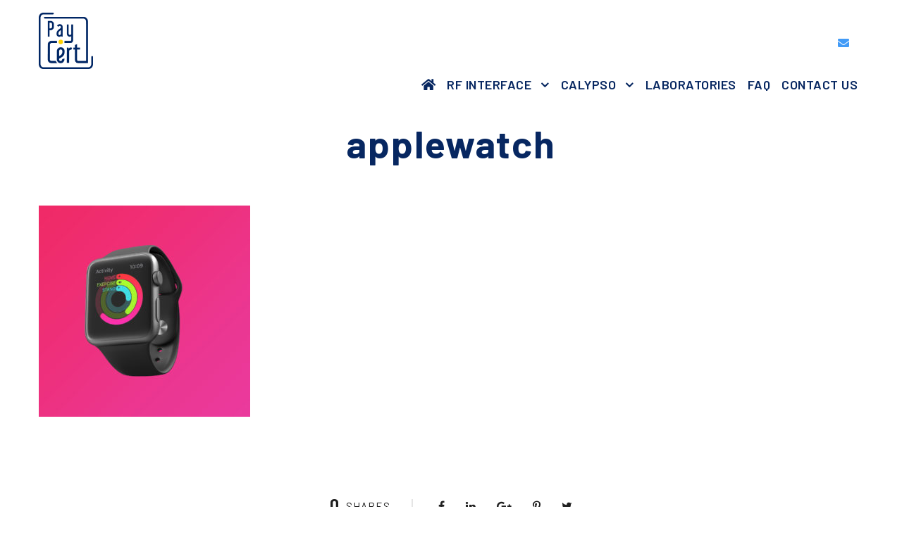

--- FILE ---
content_type: text/html; charset=UTF-8
request_url: https://www.cna-paycert-certification.eu/applewatch/
body_size: 9252
content:
<!DOCTYPE html>
<html lang="en-US" class="no-js">
<head>
	<meta charset="UTF-8">
	<meta name="viewport" content="width=device-width, initial-scale=1">
	<link rel="profile" href="http://gmpg.org/xfn/11">
	<link rel="stylesheet" href="https://use.fontawesome.com/releases/v5.7.2/css/all.css" integrity="sha384-fnmOCqbTlWIlj8LyTjo7mOUStjsKC4pOpQbqyi7RrhN7udi9RwhKkMHpvLbHG9Sr" crossorigin="anonymous">
	<link href="https://fonts.googleapis.com/css?family=Barlow&display=swap" rel="stylesheet">
	<link rel="pingback" href="https://www.cna-paycert-certification.eu/xmlrpc.php">
	<title>applewatch &#8211; CNA PayCert</title>
<meta name='robots' content='max-image-preview:large' />
<link rel='dns-prefetch' href='//s0.wp.com' />
<link rel='dns-prefetch' href='//www.google.com' />
<link rel='dns-prefetch' href='//fonts.googleapis.com' />
<link rel='dns-prefetch' href='//s.w.org' />
<link rel="alternate" type="application/rss+xml" title="CNA PayCert &raquo; Feed" href="https://www.cna-paycert-certification.eu/feed/" />
<link rel="alternate" type="application/rss+xml" title="CNA PayCert &raquo; Comments Feed" href="https://www.cna-paycert-certification.eu/comments/feed/" />
<link rel="alternate" type="application/rss+xml" title="CNA PayCert &raquo; applewatch Comments Feed" href="https://www.cna-paycert-certification.eu/feed/?attachment_id=4041" />
<script type="text/javascript">
window._wpemojiSettings = {"baseUrl":"https:\/\/s.w.org\/images\/core\/emoji\/14.0.0\/72x72\/","ext":".png","svgUrl":"https:\/\/s.w.org\/images\/core\/emoji\/14.0.0\/svg\/","svgExt":".svg","source":{"concatemoji":"https:\/\/www.cna-paycert-certification.eu\/wp-includes\/js\/wp-emoji-release.min.js?ver=6.0.11"}};
/*! This file is auto-generated */
!function(e,a,t){var n,r,o,i=a.createElement("canvas"),p=i.getContext&&i.getContext("2d");function s(e,t){var a=String.fromCharCode,e=(p.clearRect(0,0,i.width,i.height),p.fillText(a.apply(this,e),0,0),i.toDataURL());return p.clearRect(0,0,i.width,i.height),p.fillText(a.apply(this,t),0,0),e===i.toDataURL()}function c(e){var t=a.createElement("script");t.src=e,t.defer=t.type="text/javascript",a.getElementsByTagName("head")[0].appendChild(t)}for(o=Array("flag","emoji"),t.supports={everything:!0,everythingExceptFlag:!0},r=0;r<o.length;r++)t.supports[o[r]]=function(e){if(!p||!p.fillText)return!1;switch(p.textBaseline="top",p.font="600 32px Arial",e){case"flag":return s([127987,65039,8205,9895,65039],[127987,65039,8203,9895,65039])?!1:!s([55356,56826,55356,56819],[55356,56826,8203,55356,56819])&&!s([55356,57332,56128,56423,56128,56418,56128,56421,56128,56430,56128,56423,56128,56447],[55356,57332,8203,56128,56423,8203,56128,56418,8203,56128,56421,8203,56128,56430,8203,56128,56423,8203,56128,56447]);case"emoji":return!s([129777,127995,8205,129778,127999],[129777,127995,8203,129778,127999])}return!1}(o[r]),t.supports.everything=t.supports.everything&&t.supports[o[r]],"flag"!==o[r]&&(t.supports.everythingExceptFlag=t.supports.everythingExceptFlag&&t.supports[o[r]]);t.supports.everythingExceptFlag=t.supports.everythingExceptFlag&&!t.supports.flag,t.DOMReady=!1,t.readyCallback=function(){t.DOMReady=!0},t.supports.everything||(n=function(){t.readyCallback()},a.addEventListener?(a.addEventListener("DOMContentLoaded",n,!1),e.addEventListener("load",n,!1)):(e.attachEvent("onload",n),a.attachEvent("onreadystatechange",function(){"complete"===a.readyState&&t.readyCallback()})),(e=t.source||{}).concatemoji?c(e.concatemoji):e.wpemoji&&e.twemoji&&(c(e.twemoji),c(e.wpemoji)))}(window,document,window._wpemojiSettings);
</script>
<style type="text/css">
img.wp-smiley,
img.emoji {
	display: inline !important;
	border: none !important;
	box-shadow: none !important;
	height: 1em !important;
	width: 1em !important;
	margin: 0 0.07em !important;
	vertical-align: -0.1em !important;
	background: none !important;
	padding: 0 !important;
}
</style>
	<link rel='stylesheet' id='wp-block-library-css'  href='https://www.cna-paycert-certification.eu/wp-includes/css/dist/block-library/style.min.css?ver=6.0.11' type='text/css' media='all' />
<style id='global-styles-inline-css' type='text/css'>
body{--wp--preset--color--black: #000000;--wp--preset--color--cyan-bluish-gray: #abb8c3;--wp--preset--color--white: #ffffff;--wp--preset--color--pale-pink: #f78da7;--wp--preset--color--vivid-red: #cf2e2e;--wp--preset--color--luminous-vivid-orange: #ff6900;--wp--preset--color--luminous-vivid-amber: #fcb900;--wp--preset--color--light-green-cyan: #7bdcb5;--wp--preset--color--vivid-green-cyan: #00d084;--wp--preset--color--pale-cyan-blue: #8ed1fc;--wp--preset--color--vivid-cyan-blue: #0693e3;--wp--preset--color--vivid-purple: #9b51e0;--wp--preset--gradient--vivid-cyan-blue-to-vivid-purple: linear-gradient(135deg,rgba(6,147,227,1) 0%,rgb(155,81,224) 100%);--wp--preset--gradient--light-green-cyan-to-vivid-green-cyan: linear-gradient(135deg,rgb(122,220,180) 0%,rgb(0,208,130) 100%);--wp--preset--gradient--luminous-vivid-amber-to-luminous-vivid-orange: linear-gradient(135deg,rgba(252,185,0,1) 0%,rgba(255,105,0,1) 100%);--wp--preset--gradient--luminous-vivid-orange-to-vivid-red: linear-gradient(135deg,rgba(255,105,0,1) 0%,rgb(207,46,46) 100%);--wp--preset--gradient--very-light-gray-to-cyan-bluish-gray: linear-gradient(135deg,rgb(238,238,238) 0%,rgb(169,184,195) 100%);--wp--preset--gradient--cool-to-warm-spectrum: linear-gradient(135deg,rgb(74,234,220) 0%,rgb(151,120,209) 20%,rgb(207,42,186) 40%,rgb(238,44,130) 60%,rgb(251,105,98) 80%,rgb(254,248,76) 100%);--wp--preset--gradient--blush-light-purple: linear-gradient(135deg,rgb(255,206,236) 0%,rgb(152,150,240) 100%);--wp--preset--gradient--blush-bordeaux: linear-gradient(135deg,rgb(254,205,165) 0%,rgb(254,45,45) 50%,rgb(107,0,62) 100%);--wp--preset--gradient--luminous-dusk: linear-gradient(135deg,rgb(255,203,112) 0%,rgb(199,81,192) 50%,rgb(65,88,208) 100%);--wp--preset--gradient--pale-ocean: linear-gradient(135deg,rgb(255,245,203) 0%,rgb(182,227,212) 50%,rgb(51,167,181) 100%);--wp--preset--gradient--electric-grass: linear-gradient(135deg,rgb(202,248,128) 0%,rgb(113,206,126) 100%);--wp--preset--gradient--midnight: linear-gradient(135deg,rgb(2,3,129) 0%,rgb(40,116,252) 100%);--wp--preset--duotone--dark-grayscale: url('#wp-duotone-dark-grayscale');--wp--preset--duotone--grayscale: url('#wp-duotone-grayscale');--wp--preset--duotone--purple-yellow: url('#wp-duotone-purple-yellow');--wp--preset--duotone--blue-red: url('#wp-duotone-blue-red');--wp--preset--duotone--midnight: url('#wp-duotone-midnight');--wp--preset--duotone--magenta-yellow: url('#wp-duotone-magenta-yellow');--wp--preset--duotone--purple-green: url('#wp-duotone-purple-green');--wp--preset--duotone--blue-orange: url('#wp-duotone-blue-orange');--wp--preset--font-size--small: 13px;--wp--preset--font-size--medium: 20px;--wp--preset--font-size--large: 36px;--wp--preset--font-size--x-large: 42px;}.has-black-color{color: var(--wp--preset--color--black) !important;}.has-cyan-bluish-gray-color{color: var(--wp--preset--color--cyan-bluish-gray) !important;}.has-white-color{color: var(--wp--preset--color--white) !important;}.has-pale-pink-color{color: var(--wp--preset--color--pale-pink) !important;}.has-vivid-red-color{color: var(--wp--preset--color--vivid-red) !important;}.has-luminous-vivid-orange-color{color: var(--wp--preset--color--luminous-vivid-orange) !important;}.has-luminous-vivid-amber-color{color: var(--wp--preset--color--luminous-vivid-amber) !important;}.has-light-green-cyan-color{color: var(--wp--preset--color--light-green-cyan) !important;}.has-vivid-green-cyan-color{color: var(--wp--preset--color--vivid-green-cyan) !important;}.has-pale-cyan-blue-color{color: var(--wp--preset--color--pale-cyan-blue) !important;}.has-vivid-cyan-blue-color{color: var(--wp--preset--color--vivid-cyan-blue) !important;}.has-vivid-purple-color{color: var(--wp--preset--color--vivid-purple) !important;}.has-black-background-color{background-color: var(--wp--preset--color--black) !important;}.has-cyan-bluish-gray-background-color{background-color: var(--wp--preset--color--cyan-bluish-gray) !important;}.has-white-background-color{background-color: var(--wp--preset--color--white) !important;}.has-pale-pink-background-color{background-color: var(--wp--preset--color--pale-pink) !important;}.has-vivid-red-background-color{background-color: var(--wp--preset--color--vivid-red) !important;}.has-luminous-vivid-orange-background-color{background-color: var(--wp--preset--color--luminous-vivid-orange) !important;}.has-luminous-vivid-amber-background-color{background-color: var(--wp--preset--color--luminous-vivid-amber) !important;}.has-light-green-cyan-background-color{background-color: var(--wp--preset--color--light-green-cyan) !important;}.has-vivid-green-cyan-background-color{background-color: var(--wp--preset--color--vivid-green-cyan) !important;}.has-pale-cyan-blue-background-color{background-color: var(--wp--preset--color--pale-cyan-blue) !important;}.has-vivid-cyan-blue-background-color{background-color: var(--wp--preset--color--vivid-cyan-blue) !important;}.has-vivid-purple-background-color{background-color: var(--wp--preset--color--vivid-purple) !important;}.has-black-border-color{border-color: var(--wp--preset--color--black) !important;}.has-cyan-bluish-gray-border-color{border-color: var(--wp--preset--color--cyan-bluish-gray) !important;}.has-white-border-color{border-color: var(--wp--preset--color--white) !important;}.has-pale-pink-border-color{border-color: var(--wp--preset--color--pale-pink) !important;}.has-vivid-red-border-color{border-color: var(--wp--preset--color--vivid-red) !important;}.has-luminous-vivid-orange-border-color{border-color: var(--wp--preset--color--luminous-vivid-orange) !important;}.has-luminous-vivid-amber-border-color{border-color: var(--wp--preset--color--luminous-vivid-amber) !important;}.has-light-green-cyan-border-color{border-color: var(--wp--preset--color--light-green-cyan) !important;}.has-vivid-green-cyan-border-color{border-color: var(--wp--preset--color--vivid-green-cyan) !important;}.has-pale-cyan-blue-border-color{border-color: var(--wp--preset--color--pale-cyan-blue) !important;}.has-vivid-cyan-blue-border-color{border-color: var(--wp--preset--color--vivid-cyan-blue) !important;}.has-vivid-purple-border-color{border-color: var(--wp--preset--color--vivid-purple) !important;}.has-vivid-cyan-blue-to-vivid-purple-gradient-background{background: var(--wp--preset--gradient--vivid-cyan-blue-to-vivid-purple) !important;}.has-light-green-cyan-to-vivid-green-cyan-gradient-background{background: var(--wp--preset--gradient--light-green-cyan-to-vivid-green-cyan) !important;}.has-luminous-vivid-amber-to-luminous-vivid-orange-gradient-background{background: var(--wp--preset--gradient--luminous-vivid-amber-to-luminous-vivid-orange) !important;}.has-luminous-vivid-orange-to-vivid-red-gradient-background{background: var(--wp--preset--gradient--luminous-vivid-orange-to-vivid-red) !important;}.has-very-light-gray-to-cyan-bluish-gray-gradient-background{background: var(--wp--preset--gradient--very-light-gray-to-cyan-bluish-gray) !important;}.has-cool-to-warm-spectrum-gradient-background{background: var(--wp--preset--gradient--cool-to-warm-spectrum) !important;}.has-blush-light-purple-gradient-background{background: var(--wp--preset--gradient--blush-light-purple) !important;}.has-blush-bordeaux-gradient-background{background: var(--wp--preset--gradient--blush-bordeaux) !important;}.has-luminous-dusk-gradient-background{background: var(--wp--preset--gradient--luminous-dusk) !important;}.has-pale-ocean-gradient-background{background: var(--wp--preset--gradient--pale-ocean) !important;}.has-electric-grass-gradient-background{background: var(--wp--preset--gradient--electric-grass) !important;}.has-midnight-gradient-background{background: var(--wp--preset--gradient--midnight) !important;}.has-small-font-size{font-size: var(--wp--preset--font-size--small) !important;}.has-medium-font-size{font-size: var(--wp--preset--font-size--medium) !important;}.has-large-font-size{font-size: var(--wp--preset--font-size--large) !important;}.has-x-large-font-size{font-size: var(--wp--preset--font-size--x-large) !important;}
</style>
<link rel='stylesheet' id='contact-form-7-css'  href='https://www.cna-paycert-certification.eu/wp-content/plugins/contact-form-7/includes/css/styles.css?ver=5.1.7' type='text/css' media='all' />
<link rel='stylesheet' id='gdlr-core-google-font-css'  href='https://fonts.googleapis.com/css?family=Barlow%3A100%2C100italic%2C200%2C200italic%2C300%2C300italic%2Cregular%2Citalic%2C500%2C500italic%2C600%2C600italic%2C700%2C700italic%2C800%2C800italic%2C900%2C900italic%7COpen+Sans%3A300%2C300italic%2Cregular%2Citalic%2C600%2C600italic%2C700%2C700italic%2C800%2C800italic&#038;subset=latin%2Clatin-ext%2Ccyrillic-ext%2Cvietnamese%2Ccyrillic%2Cgreek-ext%2Cgreek&#038;ver=6.0.11' type='text/css' media='all' />
<link rel='stylesheet' id='gdlr-core-plugin-css'  href='https://www.cna-paycert-certification.eu/wp-content/plugins/goodlayers-core/plugins/combine/style.css?ver=6.0.11' type='text/css' media='all' />
<link rel='stylesheet' id='gdlr-core-page-builder-css'  href='https://www.cna-paycert-certification.eu/wp-content/plugins/goodlayers-core/include/css/page-builder.css?ver=6.0.11' type='text/css' media='all' />
<link rel='stylesheet' id='rs-plugin-settings-css'  href='https://www.cna-paycert-certification.eu/wp-content/plugins/revslider/public/assets/css/settings.css?ver=5.4.8' type='text/css' media='all' />
<style id='rs-plugin-settings-inline-css' type='text/css'>
#rs-demo-id {}
</style>
<link rel='stylesheet' id='onepagepro-style-core-css'  href='https://www.cna-paycert-certification.eu/wp-content/themes/onepagepro/onepagepro/css/style-core.css?ver=6.0.11' type='text/css' media='all' />
<link rel='stylesheet' id='onepagepro-custom-style-css'  href='https://www.cna-paycert-certification.eu/wp-content/uploads/onepagepro-style-custom.css?1625031185&#038;ver=6.0.11' type='text/css' media='all' />
<link rel='stylesheet' id='wpgmp-frontend_css-css'  href='https://www.cna-paycert-certification.eu/wp-content/plugins/wp-google-map-plugin/assets/css/frontend.css?ver=6.0.11' type='text/css' media='all' />
<link rel='stylesheet' id='jetpack_css-css'  href='https://www.cna-paycert-certification.eu/wp-content/plugins/jetpack/css/jetpack.css?ver=7.5.5' type='text/css' media='all' />
<script type='text/javascript' src='https://www.cna-paycert-certification.eu/wp-includes/js/jquery/jquery.min.js?ver=3.6.0' id='jquery-core-js'></script>
<script type='text/javascript' src='https://www.cna-paycert-certification.eu/wp-includes/js/jquery/jquery-migrate.min.js?ver=3.3.2' id='jquery-migrate-js'></script>
<script type='text/javascript' src='https://www.cna-paycert-certification.eu/wp-content/plugins/revslider/public/assets/js/jquery.themepunch.tools.min.js?ver=5.4.8' id='tp-tools-js'></script>
<script type='text/javascript' src='https://www.cna-paycert-certification.eu/wp-content/plugins/revslider/public/assets/js/jquery.themepunch.revolution.min.js?ver=5.4.8' id='revmin-js'></script>
<!--[if lt IE 9]>
<script type='text/javascript' src='https://www.cna-paycert-certification.eu/wp-content/themes/onepagepro/onepagepro/js/html5.js?ver=6.0.11' id='onepagepro-html5js-js'></script>
<![endif]-->
<link rel="https://api.w.org/" href="https://www.cna-paycert-certification.eu/wp-json/" /><link rel="alternate" type="application/json" href="https://www.cna-paycert-certification.eu/wp-json/wp/v2/media/4041" /><link rel="EditURI" type="application/rsd+xml" title="RSD" href="https://www.cna-paycert-certification.eu/xmlrpc.php?rsd" />
<link rel="wlwmanifest" type="application/wlwmanifest+xml" href="https://www.cna-paycert-certification.eu/wp-includes/wlwmanifest.xml" /> 
<meta name="generator" content="WordPress 6.0.11" />
<link rel='shortlink' href='https://www.cna-paycert-certification.eu/?p=4041' />
<link rel="alternate" type="application/json+oembed" href="https://www.cna-paycert-certification.eu/wp-json/oembed/1.0/embed?url=https%3A%2F%2Fwww.cna-paycert-certification.eu%2Fapplewatch%2F" />
<link rel="alternate" type="text/xml+oembed" href="https://www.cna-paycert-certification.eu/wp-json/oembed/1.0/embed?url=https%3A%2F%2Fwww.cna-paycert-certification.eu%2Fapplewatch%2F&#038;format=xml" />
<style type='text/css'>img#wpstats{display:none}</style><style type="text/css">.recentcomments a{display:inline !important;padding:0 !important;margin:0 !important;}</style><meta name="generator" content="Powered by Slider Revolution 5.4.8 - responsive, Mobile-Friendly Slider Plugin for WordPress with comfortable drag and drop interface." />
<link rel="icon" href="https://www.cna-paycert-certification.eu/wp-content/uploads/2019/06/cropped-logo_calypso-32x32.jpg" sizes="32x32" />
<link rel="icon" href="https://www.cna-paycert-certification.eu/wp-content/uploads/2019/06/cropped-logo_calypso-192x192.jpg" sizes="192x192" />
<link rel="apple-touch-icon" href="https://www.cna-paycert-certification.eu/wp-content/uploads/2019/06/cropped-logo_calypso-180x180.jpg" />
<meta name="msapplication-TileImage" content="https://www.cna-paycert-certification.eu/wp-content/uploads/2019/06/cropped-logo_calypso-270x270.jpg" />
<script type="text/javascript">function setREVStartSize(e){									
						try{ e.c=jQuery(e.c);var i=jQuery(window).width(),t=9999,r=0,n=0,l=0,f=0,s=0,h=0;
							if(e.responsiveLevels&&(jQuery.each(e.responsiveLevels,function(e,f){f>i&&(t=r=f,l=e),i>f&&f>r&&(r=f,n=e)}),t>r&&(l=n)),f=e.gridheight[l]||e.gridheight[0]||e.gridheight,s=e.gridwidth[l]||e.gridwidth[0]||e.gridwidth,h=i/s,h=h>1?1:h,f=Math.round(h*f),"fullscreen"==e.sliderLayout){var u=(e.c.width(),jQuery(window).height());if(void 0!=e.fullScreenOffsetContainer){var c=e.fullScreenOffsetContainer.split(",");if (c) jQuery.each(c,function(e,i){u=jQuery(i).length>0?u-jQuery(i).outerHeight(!0):u}),e.fullScreenOffset.split("%").length>1&&void 0!=e.fullScreenOffset&&e.fullScreenOffset.length>0?u-=jQuery(window).height()*parseInt(e.fullScreenOffset,0)/100:void 0!=e.fullScreenOffset&&e.fullScreenOffset.length>0&&(u-=parseInt(e.fullScreenOffset,0))}f=u}else void 0!=e.minHeight&&f<e.minHeight&&(f=e.minHeight);e.c.closest(".rev_slider_wrapper").css({height:"100vh"})					
						}catch(d){console.log("Failure at Presize of Slider:"+d)}						
					};</script>
		<style type="text/css" id="wp-custom-css">
			.onepagepro-navigation .sf-menu > li {
    padding-left: 8px!important;
    padding-right: 8px!important;
}
.sf-menu > .onepagepro-normal-menu li, .sf-menu > .onepagepro-mega-menu > .sf-mega, .sf-vertical ul.sub-menu li, ul.sf-menu > .menu-item-language li {
    background-color: #072761!important;
	}
.sf-menu > li > .sub-menu a, .sf-menu > .onepagepro-mega-menu > .sf-mega a, .sf-vertical ul.sub-menu li a {
    color:#429bf7!important;
}
.sf-menu > li.current-menu-item > a{
	color:#429bf7;
	text-decoration:underline!important;
}
.sf-menu a{
	color:#072761!important;
}
.sf-menu > li:hover > a{
	color:#429bf7!important;
	text-decoration:underline!important;
}
.sf-menu > li > .sub-menu a:hover, .sf-menu > li > .sub-menu .current-menu-item > a, .sf-menu > li > .sub-menu .current-menu-ancestor > a, .sf-menu > .onepagepro-mega-menu > .sf-mega a:hover, .sf-menu > .onepagepro-mega-menu > .sf-mega .current-menu-item > a, .sf-vertical > li > .sub-menu a:hover, .sf-vertical > li > .sub-menu .current-menu-item > a, .sf-vertical > li > .sub-menu .current-menu-ancestor > a {
    background-color: #c5a93b;
}
.anim-text-1 strong{
	font-weight:900!important;
	text-transform:uppercase!important;
	font-size:42px!important;
}
.anim-text-1{
	
	text-align:right!important;
	width:500px!important;
	max-width:500px!important;
}
.anim-text-2{
	text-transform:uppercase!important;
	font-weight:300!important;
	text-align:right!important;
	width:500px!important;
	max-width:500px!important;	
	font-size:48px!important;
}
.anim-text-2 strong{
	font-weight:900!important;	
	font-size:48px!important;
}
.anim-text-3{
	text-align:right!important;
}
.title-2-paycert{
	padding-bottom:0!important;
	margin-bottom:0!important;
}
.box-paycert-aujd h3.gdlr-core-title-item-title{
	color:#3570a3!important;
	font-weight:300!important;
	margin:0!important;
}
.box-paycert-aujd h4.gdlr-core-title-item-title{
	color:#072761!important;
	font-weight:800!important;
	margin:0!important;
}
.box-paycert-aujd-content i{
	color:#072761!important;
}
.onepagepro-footer-wrapper {
    background-color: white!important;
}
.gdlr-core-column-service-title{
	color:#072761!important;
}
.gdlr-core-column-service-read-more{
	float:right!important;
}
.gdlr-core-column-service-read-more i{
	color:#f9d235;
}
.onepagepro-footer-column #custom_html-2, .onepagepro-footer-column #custom_html-2 a{
	color:#0c2661;
}
.onepagepro-footer-column #custom_html-3, .onepagepro-footer-column #custom_html-3 a{
	color:#4189cb;
}
.onepagepro-footer-column #custom_html-4 ul, .onepagepro-footer-column #custom_html-5 ul{
	list-style:none;
	display:inline;
	padding:0;
	font-size:12px;
	
}
.onepagepro-footer-column #custom_html-4 ul li, .onepagepro-footer-column #custom_html-5 ul li{
	color:#072761;
	display:inline;
	padding:0 5px;
	border-left:1px #072761 solid;
}
.nav-lang{
	float:right;
	text-align:right;
	clear:both;
	display:flex;
	flex-direction:row;
	color:#429bf7;
	height:18px;
}
.nav-lang:after{
	clear:both;
	content:' ';
}
.nav-lang a{
	color:#429bf7;
}
.nav-lang ul{
	list-style:none;
	margin: 0px -10px 20px 20px;
}
.nav-lang ul select{
	border:none;
	background:none;
	color:#429bf7;
}
.onepagepro-page-title-wrap.onepagepro-style-medium .onepagepro-page-title-content {
    padding-top: 36px;
    padding-bottom: 56px;
}
.onepagepro-page-title{
	text-align:center;
	text-transform:inherit!important;
}
.gdlr-core-text-box-item-content h2{
	text-align:center;
	color:#1771a7;
	font-weight:300;
}
table.donnees{
	word-break:normal;
	border-collapse:collapse;	
}
table.donnees td{
	padding:15px;
}
.onepagepro-header-background, .onepagepro-sticky-menu-placeholder, .onepagepro-header-style-boxed.onepagepro-fixed-navigation {
    background-color: #ffffff;
}		</style>
		
	<!-- Global site tag (gtag.js) - Google Analytics -->
	<script async src="https://www.googletagmanager.com/gtag/js?id=UA-143683838-1"></script>
	<script>
		window.dataLayer = window.dataLayer || [];
		function gtag(){dataLayer.push(arguments);}
		gtag('js', new Date());

		gtag('config', 'UA-143683838-1');
	</script>
	</head>

<body class="attachment attachment-template-default single single-attachment postid-4041 attachmentid-4041 attachment-jpeg gdlr-core-body attachment-applewatch onepagepro-body onepagepro-body-front onepagepro-full  onepagepro-with-sticky-navigation gdlr-core-link-to-lightbox">
<div class="onepagepro-mobile-header-wrap " ><div class="onepagepro-mobile-header onepagepro-header-background onepagepro-style-slide" id="onepagepro-mobile-header" ><div class="onepagepro-mobile-header-container onepagepro-container" ><div class="onepagepro-logo  onepagepro-item-pdlr"><div class="onepagepro-logo-inner"><a href="//www.paycert.eu" target="_blank"><img src="https://www.cna-paycert-certification.eu/wp-content/themes/onepagepro/onepagepro/images/logo_main.png" alt="" /></a></div></div><div class="onepagepro-mobile-menu-right" ><div class="onepagepro-mobile-menu" ><a class="onepagepro-mm-menu-button onepagepro-mobile-menu-button onepagepro-mobile-button-hamburger-with-border" href="#onepagepro-mobile-menu" ><i class="fa fa-bars" ></i></a><div class="onepagepro-mm-menu-wrap onepagepro-navigation-font" id="onepagepro-mobile-menu" data-slide="right" ><ul id="menu-main-menu-en" class="m-menu"><li class="menu-item menu-item-type-custom menu-item-object-custom menu-item-4586"><a href="/"><i class="fas fa-home"></i></a></li>
<li class="menu-item menu-item-type-post_type menu-item-object-page menu-item-has-children menu-item-4587"><a href="https://www.cna-paycert-certification.eu/rf-interface-2/">RF Interface</a>
<ul class="sub-menu">
	<li class="menu-item menu-item-type-custom menu-item-object-custom menu-item-4671"><a href="https://www.cna-paycert-certification.eu/rf-interface-2/">Certification Process</a></li>
	<li class="menu-item menu-item-type-post_type menu-item-object-page menu-item-4592"><a href="https://www.cna-paycert-certification.eu/rf-interface/picc/">PICC</a></li>
	<li class="menu-item menu-item-type-post_type menu-item-object-page menu-item-4591"><a href="https://www.cna-paycert-certification.eu/rf-interface/pcd/">PCD</a></li>
</ul>
</li>
<li class="menu-item menu-item-type-post_type menu-item-object-page menu-item-has-children menu-item-4588"><a href="https://www.cna-paycert-certification.eu/card/">Calypso</a>
<ul class="sub-menu">
	<li class="menu-item menu-item-type-custom menu-item-object-custom menu-item-4672"><a href="https://www.cna-paycert-certification.eu/card/">Certification Process</a></li>
	<li class="menu-item menu-item-type-post_type menu-item-object-page menu-item-4700"><a href="https://www.cna-paycert-certification.eu/card/calypso-prime-native/">Calypso Prime native</a></li>
	<li class="menu-item menu-item-type-post_type menu-item-object-page menu-item-4701"><a href="https://www.cna-paycert-certification.eu/card/calypso-prime-applet/">Calypso Prime applet</a></li>
	<li class="menu-item menu-item-type-post_type menu-item-object-page menu-item-4737"><a href="https://www.cna-paycert-certification.eu/card/calypso-light/">Calypso Light</a></li>
	<li class="menu-item menu-item-type-post_type menu-item-object-page menu-item-4821"><a href="https://www.cna-paycert-certification.eu/card/calypso-basic/">Calypso Basic</a></li>
</ul>
</li>
<li class="menu-item menu-item-type-post_type menu-item-object-page menu-item-4185"><a href="https://www.cna-paycert-certification.eu/laboratories/">Laboratories</a></li>
<li class="menu-item menu-item-type-post_type menu-item-object-page menu-item-4268"><a href="https://www.cna-paycert-certification.eu/faq-2/">FAQ</a></li>
<li class="menu-item menu-item-type-post_type menu-item-object-page menu-item-4184"><a href="https://www.cna-paycert-certification.eu/contact-us/">Contact us</a></li>
</ul></div></div></div></div></div></div><div class="onepagepro-body-outer-wrapper ">
		<div class="onepagepro-body-wrapper clearfix  onepagepro-with-frame">
		
<header class="onepagepro-header-wrap onepagepro-header-style-plain  onepagepro-style-menu-right onepagepro-sticky-navigation onepagepro-style-fixed" data-navigation-offset="75px"  >
	<div class="onepagepro-header-background" ></div>
	<div class="onepagepro-header-container  onepagepro-container">
			
		<div class="onepagepro-header-container-inner clearfix">
			<div class="onepagepro-logo  onepagepro-item-pdlr"><div class="onepagepro-logo-inner"><a href="//www.paycert.eu" target="_blank"><img src="https://www.cna-paycert-certification.eu/wp-content/themes/onepagepro/onepagepro/images/logo_main.png" alt="" /></a></div></div>			<div class="onepagepro-navigation onepagepro-item-pdlr clearfix onepagepro-navigation-submenu-indicator " >
				<div class="nav-lang" style="">
										<div>
						<a href="/calypso/en/contact-us/"><i class="fas fa-envelope"></i></a>
					</div>
														</div>
			<div class="onepagepro-main-menu" id="onepagepro-main-menu" ><ul id="menu-main-menu-en-1" class="sf-menu"><li  class="menu-item menu-item-type-custom menu-item-object-custom menu-item-4586 onepagepro-normal-menu"><a href="/"><i class="fas fa-home"></i></a></li>
<li  class="menu-item menu-item-type-post_type menu-item-object-page menu-item-has-children menu-item-4587 onepagepro-normal-menu"><a href="https://www.cna-paycert-certification.eu/rf-interface-2/" class="sf-with-ul-pre">RF Interface</a>
<ul class="sub-menu">
	<li  class="menu-item menu-item-type-custom menu-item-object-custom menu-item-4671" data-size="60"><a href="https://www.cna-paycert-certification.eu/rf-interface-2/">Certification Process</a></li>
	<li  class="menu-item menu-item-type-post_type menu-item-object-page menu-item-4592" data-size="60"><a href="https://www.cna-paycert-certification.eu/rf-interface/picc/">PICC</a></li>
	<li  class="menu-item menu-item-type-post_type menu-item-object-page menu-item-4591" data-size="60"><a href="https://www.cna-paycert-certification.eu/rf-interface/pcd/">PCD</a></li>
</ul>
</li>
<li  class="menu-item menu-item-type-post_type menu-item-object-page menu-item-has-children menu-item-4588 onepagepro-normal-menu"><a href="https://www.cna-paycert-certification.eu/card/" class="sf-with-ul-pre">Calypso</a>
<ul class="sub-menu">
	<li  class="menu-item menu-item-type-custom menu-item-object-custom menu-item-4672" data-size="60"><a href="https://www.cna-paycert-certification.eu/card/">Certification Process</a></li>
	<li  class="menu-item menu-item-type-post_type menu-item-object-page menu-item-4700" data-size="60"><a href="https://www.cna-paycert-certification.eu/card/calypso-prime-native/">Calypso Prime native</a></li>
	<li  class="menu-item menu-item-type-post_type menu-item-object-page menu-item-4701" data-size="60"><a href="https://www.cna-paycert-certification.eu/card/calypso-prime-applet/">Calypso Prime applet</a></li>
	<li  class="menu-item menu-item-type-post_type menu-item-object-page menu-item-4737" data-size="60"><a href="https://www.cna-paycert-certification.eu/card/calypso-light/">Calypso Light</a></li>
	<li  class="menu-item menu-item-type-post_type menu-item-object-page menu-item-4821" data-size="60"><a href="https://www.cna-paycert-certification.eu/card/calypso-basic/">Calypso Basic</a></li>
</ul>
</li>
<li  class="menu-item menu-item-type-post_type menu-item-object-page menu-item-4185 onepagepro-normal-menu"><a href="https://www.cna-paycert-certification.eu/laboratories/">Laboratories</a></li>
<li  class="menu-item menu-item-type-post_type menu-item-object-page menu-item-4268 onepagepro-normal-menu"><a href="https://www.cna-paycert-certification.eu/faq-2/">FAQ</a></li>
<li  class="menu-item menu-item-type-post_type menu-item-object-page menu-item-4184 onepagepro-normal-menu"><a href="https://www.cna-paycert-certification.eu/contact-us/">Contact us</a></li>
</ul></div>			</div><!-- onepagepro-navigation -->

		</div><!-- onepagepro-header-inner -->
	</div><!-- onepagepro-header-container -->
</header><!-- header --><div class="onepagepro-page-title-wrap  onepagepro-style-medium onepagepro-left-align onepagepro-without-background" ><div class="onepagepro-header-transparent-substitute" ></div><div class="onepagepro-page-title-overlay"  ></div><div class="onepagepro-page-title-container onepagepro-container" ><div class="onepagepro-page-title-content onepagepro-item-pdlr"  ><h1 class="onepagepro-page-title"  >applewatch</h1></div></div></div>	<div class="onepagepro-page-wrapper" id="onepagepro-page-wrapper" ><div class="onepagepro-outer-content-wrap"><div class="onepagepro-content-container onepagepro-container"><div class=" onepagepro-sidebar-wrap clearfix onepagepro-line-height-0 onepagepro-sidebar-style-none" ><div class=" onepagepro-sidebar-center onepagepro-column-60 onepagepro-line-height" ><div class="onepagepro-content-wrap onepagepro-item-pdlr clearfix" ><div class="onepagepro-content-area" ><article id="post-4041" class="post-4041 attachment type-attachment status-inherit hentry">
	<div class="onepagepro-single-article" >
		<div class="onepagepro-single-article-content"><p class="attachment"><a href='https://www.cna-paycert-certification.eu/wp-content/uploads/2016/11/applewatch.jpg'><img width="300" height="300" src="https://www.cna-paycert-certification.eu/wp-content/uploads/2016/11/applewatch-300x300.jpg" class="attachment-medium size-medium" alt="" loading="lazy" srcset="https://www.cna-paycert-certification.eu/wp-content/uploads/2016/11/applewatch-300x300.jpg 300w, https://www.cna-paycert-certification.eu/wp-content/uploads/2016/11/applewatch-150x150.jpg 150w, https://www.cna-paycert-certification.eu/wp-content/uploads/2016/11/applewatch-768x768.jpg 768w, https://www.cna-paycert-certification.eu/wp-content/uploads/2016/11/applewatch-1024x1024.jpg 1024w, https://www.cna-paycert-certification.eu/wp-content/uploads/2016/11/applewatch-60x60.jpg 60w, https://www.cna-paycert-certification.eu/wp-content/uploads/2016/11/applewatch.jpg 1800w" sizes="(max-width: 300px) 100vw, 300px" /></a></p>
</div>	</div><!-- onepagepro-single-article -->
</article><!-- post-id -->
</div></div></div></div></div></div><div class="gdlr-core-page-builder-body"></div><div class="onepagepro-bototm-page-builder-outer-content-wrap" ><div class="onepagepro-bottom-page-builder-container onepagepro-container" ><div class="onepagepro-bottom-page-builder-sidebar-wrap onepagepro-sidebar-style-none" ><div class="onepagepro-bottom-page-builder-sidebar-class" ><div class="onepagepro-bottom-page-builder-content onepagepro-item-pdlr" ><div class="onepagepro-single-social-share onepagepro-item-rvpdlr" ><div class="gdlr-core-social-share-item gdlr-core-item-pdb  gdlr-core-center-align gdlr-core-social-share-left-text gdlr-core-item-mglr gdlr-core-style-plain" style="padding-bottom: 0px ;"  ><span class="gdlr-core-social-share-count gdlr-core-skin-title"  ><span class="gdlr-core-count" >0</span><span class="gdlr-core-suffix" >Shares</span><span class="gdlr-core-divider gdlr-core-skin-divider"  ></span></span><span class="gdlr-core-social-share-wrap"><a class="gdlr-core-social-share-facebook" href="https://www.facebook.com/sharer/sharer.php?caption=applewatch&#038;u=https://www.cna-paycert-certification.eu/applewatch/" target="_blank" onclick="javascript:window.open(this.href,&#039;&#039;, &#039;menubar=no,toolbar=no,resizable=yes,scrollbars=yes,height=602,width=555&#039;);return false;"  ><i class="fa fa-facebook" ></i></a><a class="gdlr-core-social-share-linkedin" href="http://www.linkedin.com/shareArticle?mini=true&#038;url=https://www.cna-paycert-certification.eu/applewatch/&#038;title=applewatch" target="_blank" onclick="javascript:window.open(this.href,&#039;&#039;, &#039;menubar=no,toolbar=no,resizable=yes,scrollbars=yes,height=452,width=550&#039;);return false;"  ><i class="fa fa-linkedin" ></i></a><a class="gdlr-core-social-share-google-plus" href="https://plus.google.com/share?url=https://www.cna-paycert-certification.eu/applewatch/" target="_blank" onclick="javascript:window.open(this.href,&#039;&#039;, &#039;menubar=no,toolbar=no,resizable=yes,scrollbars=yes,height=614,width=496&#039;);return false;"  ><i class="fa fa-google-plus" ></i></a><a class="gdlr-core-social-share-pinterest" href="http://pinterest.com/pin/create/button/?url=https://www.cna-paycert-certification.eu/applewatch/" target="_blank" onclick="javascript:window.open(this.href,&#039;&#039;, &#039;menubar=no,toolbar=no,resizable=yes,scrollbars=yes,height=553,width=750&#039;);return false;"  ><i class="fa fa-pinterest-p" ></i></a><a class="gdlr-core-social-share-twitter" href="https://twitter.com/intent/tweet?text=applewatch&#038;url=https://www.cna-paycert-certification.eu/applewatch/" target="_blank" onclick="javascript:window.open(this.href,&#039;&#039;, &#039;menubar=no,toolbar=no,resizable=yes,scrollbars=yes,height=255,width=555&#039;);return false;"  ><i class="fa fa-twitter" ></i></a></span></div></div><div class="onepagepro-single-nav-area clearfix" ><span class="onepagepro-single-nav onepagepro-single-nav-left"><a href="https://www.cna-paycert-certification.eu/applewatch/" rel="prev"><i class="arrow_left" ></i><span class="onepagepro-text" >Prev</span></a></span></div>
<div id="comments" class="onepagepro-comments-area">
	<div id="respond" class="comment-respond">
		<h4 id="reply-title" class="comment-reply-title onepagepro-content-font">Leave a Reply</h4><form action="https://www.cna-paycert-certification.eu/wp-comments-post.php" method="post" id="commentform" class="comment-form" novalidate><div class="comment-form-comment"><textarea id="comment" name="comment" cols="45" rows="8" aria-required="true" placeholder="Comment*" ></textarea></div><div class="comment-form-head"><div class="onepagepro-comment-form-author" ><input id="author" name="author" type="text" value="" placeholder="Name*" size="30" aria-required='true' /></div>
<div class="onepagepro-comment-form-email" ><input id="email" name="email" type="text" value="" placeholder="Email*" size="30" aria-required='true' /></div>
<input id="url" name="url" type="text" value="" placeholder="Website" size="30" /><div class="clear"></div></div>
<p class="comment-form-cookies-consent"><input id="wp-comment-cookies-consent" name="wp-comment-cookies-consent" type="checkbox" value="yes" /><label for="wp-comment-cookies-consent">Save my name, email, and website in this browser for the next time I comment.</label></p>
<p class="form-submit"><input name="submit" type="submit" id="submit" class="submit" value="Post Comment" /> <input type='hidden' name='comment_post_ID' value='4041' id='comment_post_ID' />
<input type='hidden' name='comment_parent' id='comment_parent' value='0' />
</p></form>	</div><!-- #respond -->
	</div><!-- onepagepro-comments-area --></div></div></div></div></div></div><footer><div class="onepagepro-footer-wrapper" ><div class="onepagepro-footer-background" ></div><div class="onepagepro-footer-container onepagepro-container clearfix" ><div class="onepagepro-footer-column onepagepro-item-pdlr onepagepro-column-15" ><div id="media_image-5" class="widget widget_media_image onepagepro-widget"><a href="//www.paycert.eu"><img width="133" height="139" src="https://www.cna-paycert-certification.eu/wp-content/uploads/2019/07/logo_main.png" class="image wp-image-4296  attachment-full size-full" alt="" loading="lazy" style="max-width: 100%; height: auto;" /></a></div><div id="custom_html-5" class="widget_text widget widget_custom_html onepagepro-widget"><div class="textwidget custom-html-widget"><i class="far fa-map"></i> 48 rue Montmartre,<br>		&nbsp;&nbsp;&nbsp;&nbsp;&nbsp;&nbsp;&nbsp;75002 Paris,<br>		&nbsp;&nbsp;&nbsp;&nbsp;&nbsp;&nbsp;&nbsp;FRANCE
<br>
<a href="/calypso/en/contact-us/"><i class="fas fa-envelope"></i> Contact us</a></div></div></div><div class="onepagepro-footer-column onepagepro-item-pdlr onepagepro-column-15" ><div id="custom_html-7" class="widget_text widget widget_custom_html onepagepro-widget"><div class="textwidget custom-html-widget">&nbsp;</div></div></div><div class="onepagepro-footer-column onepagepro-item-pdlr onepagepro-column-15" ><div id="custom_html-8" class="widget_text widget widget_custom_html onepagepro-widget"><div class="textwidget custom-html-widget">&nbsp;</div></div></div><div class="onepagepro-footer-column onepagepro-item-pdlr onepagepro-column-15" ><div id="custom_html-6" class="widget_text widget widget_custom_html onepagepro-widget"><div class="textwidget custom-html-widget"><a href="/legal-notice">Legal Notice</a></div></div></div></div></div></footer></div></div>
<script type='text/javascript' id='contact-form-7-js-extra'>
/* <![CDATA[ */
var wpcf7 = {"apiSettings":{"root":"https:\/\/www.cna-paycert-certification.eu\/wp-json\/contact-form-7\/v1","namespace":"contact-form-7\/v1"}};
/* ]]> */
</script>
<script type='text/javascript' src='https://www.cna-paycert-certification.eu/wp-content/plugins/contact-form-7/includes/js/scripts.js?ver=5.1.7' id='contact-form-7-js'></script>
<script type='text/javascript' src='https://www.cna-paycert-certification.eu/wp-content/plugins/goodlayers-core/plugins/combine/script.js?ver=6.0.11' id='gdlr-core-plugin-js'></script>
<script type='text/javascript' id='gdlr-core-page-builder-js-extra'>
/* <![CDATA[ */
var gdlr_core_pbf = {"admin":"","video":{"width":"640","height":"360"},"ajax_url":"https:\/\/www.cna-paycert-certification.eu\/wp-admin\/admin-ajax.php","ilightbox_skin":"dark"};
/* ]]> */
</script>
<script type='text/javascript' src='https://www.cna-paycert-certification.eu/wp-content/plugins/goodlayers-core/include/js/page-builder.js?ver=1.3.9' id='gdlr-core-page-builder-js'></script>
<script type='text/javascript' src='https://s0.wp.com/wp-content/js/devicepx-jetpack.js?ver=202604' id='devicepx-js'></script>
<script type='text/javascript' src='https://www.google.com/recaptcha/api.js?render=6Leqa2MbAAAAACrpoiBPyWrQhpfxSjDEciDwli8K&#038;ver=3.0' id='google-recaptcha-js'></script>
<script type='text/javascript' src='https://www.cna-paycert-certification.eu/wp-includes/js/jquery/ui/effect.min.js?ver=1.13.1' id='jquery-effects-core-js'></script>
<script type='text/javascript' id='onepagepro-script-core-js-extra'>
/* <![CDATA[ */
var onepagepro_script_core = {"home_url":"https:\/\/www.cna-paycert-certification.eu\/"};
/* ]]> */
</script>
<script type='text/javascript' src='https://www.cna-paycert-certification.eu/wp-content/themes/onepagepro/onepagepro/js/script-core.js?ver=1.0.0' id='onepagepro-script-core-js'></script>
<script type='text/javascript' src='https://maps.google.com/maps/api/js?libraries=geometry%2Cplaces%2Cweather%2Cpanoramio%2Cdrawing&#038;language=en&#038;ver=6.0.11' id='wpgmp-google-api-js'></script>
<script type='text/javascript' id='wpgmp-google-map-main-js-extra'>
/* <![CDATA[ */
var wpgmp_local = {"all_location":"All","show_locations":"Show Locations","sort_by":"Sort by","wpgmp_not_working":"Not working...","place_icon_url":"https:\/\/www.cna-paycert-certification.eu\/wp-content\/plugins\/wp-google-map-plugin\/assets\/images\/icons\/"};
/* ]]> */
</script>
<script type='text/javascript' src='https://www.cna-paycert-certification.eu/wp-content/plugins/wp-google-map-plugin/assets/js/maps.js?ver=2.3.4' id='wpgmp-google-map-main-js'></script>
<script type="text/javascript">
( function( grecaptcha, sitekey, actions ) {

	var wpcf7recaptcha = {

		execute: function( action ) {
			grecaptcha.execute(
				sitekey,
				{ action: action }
			).then( function( token ) {
				var forms = document.getElementsByTagName( 'form' );

				for ( var i = 0; i < forms.length; i++ ) {
					var fields = forms[ i ].getElementsByTagName( 'input' );

					for ( var j = 0; j < fields.length; j++ ) {
						var field = fields[ j ];

						if ( 'g-recaptcha-response' === field.getAttribute( 'name' ) ) {
							field.setAttribute( 'value', token );
							break;
						}
					}
				}
			} );
		},

		executeOnHomepage: function() {
			wpcf7recaptcha.execute( actions[ 'homepage' ] );
		},

		executeOnContactform: function() {
			wpcf7recaptcha.execute( actions[ 'contactform' ] );
		},

	};

	grecaptcha.ready(
		wpcf7recaptcha.executeOnHomepage
	);

	document.addEventListener( 'change',
		wpcf7recaptcha.executeOnContactform, false
	);

	document.addEventListener( 'wpcf7submit',
		wpcf7recaptcha.executeOnHomepage, false
	);

} )(
	grecaptcha,
	'6Leqa2MbAAAAACrpoiBPyWrQhpfxSjDEciDwli8K',
	{"homepage":"homepage","contactform":"contactform"}
);
</script>
<script type='text/javascript' src='https://stats.wp.com/e-202604.js' async='async' defer='defer'></script>
<script type='text/javascript'>
	_stq = window._stq || [];
	_stq.push([ 'view', {v:'ext',j:'1:7.5.5',blog:'164303746',post:'4041',tz:'1',srv:'www.cna-paycert-certification.eu'} ]);
	_stq.push([ 'clickTrackerInit', '164303746', '4041' ]);
</script>

</body>
</html>

--- FILE ---
content_type: text/html; charset=utf-8
request_url: https://www.google.com/recaptcha/api2/anchor?ar=1&k=6Leqa2MbAAAAACrpoiBPyWrQhpfxSjDEciDwli8K&co=aHR0cHM6Ly93d3cuY25hLXBheWNlcnQtY2VydGlmaWNhdGlvbi5ldTo0NDM.&hl=en&v=PoyoqOPhxBO7pBk68S4YbpHZ&size=invisible&anchor-ms=20000&execute-ms=30000&cb=l23pbdul02zz
body_size: 48835
content:
<!DOCTYPE HTML><html dir="ltr" lang="en"><head><meta http-equiv="Content-Type" content="text/html; charset=UTF-8">
<meta http-equiv="X-UA-Compatible" content="IE=edge">
<title>reCAPTCHA</title>
<style type="text/css">
/* cyrillic-ext */
@font-face {
  font-family: 'Roboto';
  font-style: normal;
  font-weight: 400;
  font-stretch: 100%;
  src: url(//fonts.gstatic.com/s/roboto/v48/KFO7CnqEu92Fr1ME7kSn66aGLdTylUAMa3GUBHMdazTgWw.woff2) format('woff2');
  unicode-range: U+0460-052F, U+1C80-1C8A, U+20B4, U+2DE0-2DFF, U+A640-A69F, U+FE2E-FE2F;
}
/* cyrillic */
@font-face {
  font-family: 'Roboto';
  font-style: normal;
  font-weight: 400;
  font-stretch: 100%;
  src: url(//fonts.gstatic.com/s/roboto/v48/KFO7CnqEu92Fr1ME7kSn66aGLdTylUAMa3iUBHMdazTgWw.woff2) format('woff2');
  unicode-range: U+0301, U+0400-045F, U+0490-0491, U+04B0-04B1, U+2116;
}
/* greek-ext */
@font-face {
  font-family: 'Roboto';
  font-style: normal;
  font-weight: 400;
  font-stretch: 100%;
  src: url(//fonts.gstatic.com/s/roboto/v48/KFO7CnqEu92Fr1ME7kSn66aGLdTylUAMa3CUBHMdazTgWw.woff2) format('woff2');
  unicode-range: U+1F00-1FFF;
}
/* greek */
@font-face {
  font-family: 'Roboto';
  font-style: normal;
  font-weight: 400;
  font-stretch: 100%;
  src: url(//fonts.gstatic.com/s/roboto/v48/KFO7CnqEu92Fr1ME7kSn66aGLdTylUAMa3-UBHMdazTgWw.woff2) format('woff2');
  unicode-range: U+0370-0377, U+037A-037F, U+0384-038A, U+038C, U+038E-03A1, U+03A3-03FF;
}
/* math */
@font-face {
  font-family: 'Roboto';
  font-style: normal;
  font-weight: 400;
  font-stretch: 100%;
  src: url(//fonts.gstatic.com/s/roboto/v48/KFO7CnqEu92Fr1ME7kSn66aGLdTylUAMawCUBHMdazTgWw.woff2) format('woff2');
  unicode-range: U+0302-0303, U+0305, U+0307-0308, U+0310, U+0312, U+0315, U+031A, U+0326-0327, U+032C, U+032F-0330, U+0332-0333, U+0338, U+033A, U+0346, U+034D, U+0391-03A1, U+03A3-03A9, U+03B1-03C9, U+03D1, U+03D5-03D6, U+03F0-03F1, U+03F4-03F5, U+2016-2017, U+2034-2038, U+203C, U+2040, U+2043, U+2047, U+2050, U+2057, U+205F, U+2070-2071, U+2074-208E, U+2090-209C, U+20D0-20DC, U+20E1, U+20E5-20EF, U+2100-2112, U+2114-2115, U+2117-2121, U+2123-214F, U+2190, U+2192, U+2194-21AE, U+21B0-21E5, U+21F1-21F2, U+21F4-2211, U+2213-2214, U+2216-22FF, U+2308-230B, U+2310, U+2319, U+231C-2321, U+2336-237A, U+237C, U+2395, U+239B-23B7, U+23D0, U+23DC-23E1, U+2474-2475, U+25AF, U+25B3, U+25B7, U+25BD, U+25C1, U+25CA, U+25CC, U+25FB, U+266D-266F, U+27C0-27FF, U+2900-2AFF, U+2B0E-2B11, U+2B30-2B4C, U+2BFE, U+3030, U+FF5B, U+FF5D, U+1D400-1D7FF, U+1EE00-1EEFF;
}
/* symbols */
@font-face {
  font-family: 'Roboto';
  font-style: normal;
  font-weight: 400;
  font-stretch: 100%;
  src: url(//fonts.gstatic.com/s/roboto/v48/KFO7CnqEu92Fr1ME7kSn66aGLdTylUAMaxKUBHMdazTgWw.woff2) format('woff2');
  unicode-range: U+0001-000C, U+000E-001F, U+007F-009F, U+20DD-20E0, U+20E2-20E4, U+2150-218F, U+2190, U+2192, U+2194-2199, U+21AF, U+21E6-21F0, U+21F3, U+2218-2219, U+2299, U+22C4-22C6, U+2300-243F, U+2440-244A, U+2460-24FF, U+25A0-27BF, U+2800-28FF, U+2921-2922, U+2981, U+29BF, U+29EB, U+2B00-2BFF, U+4DC0-4DFF, U+FFF9-FFFB, U+10140-1018E, U+10190-1019C, U+101A0, U+101D0-101FD, U+102E0-102FB, U+10E60-10E7E, U+1D2C0-1D2D3, U+1D2E0-1D37F, U+1F000-1F0FF, U+1F100-1F1AD, U+1F1E6-1F1FF, U+1F30D-1F30F, U+1F315, U+1F31C, U+1F31E, U+1F320-1F32C, U+1F336, U+1F378, U+1F37D, U+1F382, U+1F393-1F39F, U+1F3A7-1F3A8, U+1F3AC-1F3AF, U+1F3C2, U+1F3C4-1F3C6, U+1F3CA-1F3CE, U+1F3D4-1F3E0, U+1F3ED, U+1F3F1-1F3F3, U+1F3F5-1F3F7, U+1F408, U+1F415, U+1F41F, U+1F426, U+1F43F, U+1F441-1F442, U+1F444, U+1F446-1F449, U+1F44C-1F44E, U+1F453, U+1F46A, U+1F47D, U+1F4A3, U+1F4B0, U+1F4B3, U+1F4B9, U+1F4BB, U+1F4BF, U+1F4C8-1F4CB, U+1F4D6, U+1F4DA, U+1F4DF, U+1F4E3-1F4E6, U+1F4EA-1F4ED, U+1F4F7, U+1F4F9-1F4FB, U+1F4FD-1F4FE, U+1F503, U+1F507-1F50B, U+1F50D, U+1F512-1F513, U+1F53E-1F54A, U+1F54F-1F5FA, U+1F610, U+1F650-1F67F, U+1F687, U+1F68D, U+1F691, U+1F694, U+1F698, U+1F6AD, U+1F6B2, U+1F6B9-1F6BA, U+1F6BC, U+1F6C6-1F6CF, U+1F6D3-1F6D7, U+1F6E0-1F6EA, U+1F6F0-1F6F3, U+1F6F7-1F6FC, U+1F700-1F7FF, U+1F800-1F80B, U+1F810-1F847, U+1F850-1F859, U+1F860-1F887, U+1F890-1F8AD, U+1F8B0-1F8BB, U+1F8C0-1F8C1, U+1F900-1F90B, U+1F93B, U+1F946, U+1F984, U+1F996, U+1F9E9, U+1FA00-1FA6F, U+1FA70-1FA7C, U+1FA80-1FA89, U+1FA8F-1FAC6, U+1FACE-1FADC, U+1FADF-1FAE9, U+1FAF0-1FAF8, U+1FB00-1FBFF;
}
/* vietnamese */
@font-face {
  font-family: 'Roboto';
  font-style: normal;
  font-weight: 400;
  font-stretch: 100%;
  src: url(//fonts.gstatic.com/s/roboto/v48/KFO7CnqEu92Fr1ME7kSn66aGLdTylUAMa3OUBHMdazTgWw.woff2) format('woff2');
  unicode-range: U+0102-0103, U+0110-0111, U+0128-0129, U+0168-0169, U+01A0-01A1, U+01AF-01B0, U+0300-0301, U+0303-0304, U+0308-0309, U+0323, U+0329, U+1EA0-1EF9, U+20AB;
}
/* latin-ext */
@font-face {
  font-family: 'Roboto';
  font-style: normal;
  font-weight: 400;
  font-stretch: 100%;
  src: url(//fonts.gstatic.com/s/roboto/v48/KFO7CnqEu92Fr1ME7kSn66aGLdTylUAMa3KUBHMdazTgWw.woff2) format('woff2');
  unicode-range: U+0100-02BA, U+02BD-02C5, U+02C7-02CC, U+02CE-02D7, U+02DD-02FF, U+0304, U+0308, U+0329, U+1D00-1DBF, U+1E00-1E9F, U+1EF2-1EFF, U+2020, U+20A0-20AB, U+20AD-20C0, U+2113, U+2C60-2C7F, U+A720-A7FF;
}
/* latin */
@font-face {
  font-family: 'Roboto';
  font-style: normal;
  font-weight: 400;
  font-stretch: 100%;
  src: url(//fonts.gstatic.com/s/roboto/v48/KFO7CnqEu92Fr1ME7kSn66aGLdTylUAMa3yUBHMdazQ.woff2) format('woff2');
  unicode-range: U+0000-00FF, U+0131, U+0152-0153, U+02BB-02BC, U+02C6, U+02DA, U+02DC, U+0304, U+0308, U+0329, U+2000-206F, U+20AC, U+2122, U+2191, U+2193, U+2212, U+2215, U+FEFF, U+FFFD;
}
/* cyrillic-ext */
@font-face {
  font-family: 'Roboto';
  font-style: normal;
  font-weight: 500;
  font-stretch: 100%;
  src: url(//fonts.gstatic.com/s/roboto/v48/KFO7CnqEu92Fr1ME7kSn66aGLdTylUAMa3GUBHMdazTgWw.woff2) format('woff2');
  unicode-range: U+0460-052F, U+1C80-1C8A, U+20B4, U+2DE0-2DFF, U+A640-A69F, U+FE2E-FE2F;
}
/* cyrillic */
@font-face {
  font-family: 'Roboto';
  font-style: normal;
  font-weight: 500;
  font-stretch: 100%;
  src: url(//fonts.gstatic.com/s/roboto/v48/KFO7CnqEu92Fr1ME7kSn66aGLdTylUAMa3iUBHMdazTgWw.woff2) format('woff2');
  unicode-range: U+0301, U+0400-045F, U+0490-0491, U+04B0-04B1, U+2116;
}
/* greek-ext */
@font-face {
  font-family: 'Roboto';
  font-style: normal;
  font-weight: 500;
  font-stretch: 100%;
  src: url(//fonts.gstatic.com/s/roboto/v48/KFO7CnqEu92Fr1ME7kSn66aGLdTylUAMa3CUBHMdazTgWw.woff2) format('woff2');
  unicode-range: U+1F00-1FFF;
}
/* greek */
@font-face {
  font-family: 'Roboto';
  font-style: normal;
  font-weight: 500;
  font-stretch: 100%;
  src: url(//fonts.gstatic.com/s/roboto/v48/KFO7CnqEu92Fr1ME7kSn66aGLdTylUAMa3-UBHMdazTgWw.woff2) format('woff2');
  unicode-range: U+0370-0377, U+037A-037F, U+0384-038A, U+038C, U+038E-03A1, U+03A3-03FF;
}
/* math */
@font-face {
  font-family: 'Roboto';
  font-style: normal;
  font-weight: 500;
  font-stretch: 100%;
  src: url(//fonts.gstatic.com/s/roboto/v48/KFO7CnqEu92Fr1ME7kSn66aGLdTylUAMawCUBHMdazTgWw.woff2) format('woff2');
  unicode-range: U+0302-0303, U+0305, U+0307-0308, U+0310, U+0312, U+0315, U+031A, U+0326-0327, U+032C, U+032F-0330, U+0332-0333, U+0338, U+033A, U+0346, U+034D, U+0391-03A1, U+03A3-03A9, U+03B1-03C9, U+03D1, U+03D5-03D6, U+03F0-03F1, U+03F4-03F5, U+2016-2017, U+2034-2038, U+203C, U+2040, U+2043, U+2047, U+2050, U+2057, U+205F, U+2070-2071, U+2074-208E, U+2090-209C, U+20D0-20DC, U+20E1, U+20E5-20EF, U+2100-2112, U+2114-2115, U+2117-2121, U+2123-214F, U+2190, U+2192, U+2194-21AE, U+21B0-21E5, U+21F1-21F2, U+21F4-2211, U+2213-2214, U+2216-22FF, U+2308-230B, U+2310, U+2319, U+231C-2321, U+2336-237A, U+237C, U+2395, U+239B-23B7, U+23D0, U+23DC-23E1, U+2474-2475, U+25AF, U+25B3, U+25B7, U+25BD, U+25C1, U+25CA, U+25CC, U+25FB, U+266D-266F, U+27C0-27FF, U+2900-2AFF, U+2B0E-2B11, U+2B30-2B4C, U+2BFE, U+3030, U+FF5B, U+FF5D, U+1D400-1D7FF, U+1EE00-1EEFF;
}
/* symbols */
@font-face {
  font-family: 'Roboto';
  font-style: normal;
  font-weight: 500;
  font-stretch: 100%;
  src: url(//fonts.gstatic.com/s/roboto/v48/KFO7CnqEu92Fr1ME7kSn66aGLdTylUAMaxKUBHMdazTgWw.woff2) format('woff2');
  unicode-range: U+0001-000C, U+000E-001F, U+007F-009F, U+20DD-20E0, U+20E2-20E4, U+2150-218F, U+2190, U+2192, U+2194-2199, U+21AF, U+21E6-21F0, U+21F3, U+2218-2219, U+2299, U+22C4-22C6, U+2300-243F, U+2440-244A, U+2460-24FF, U+25A0-27BF, U+2800-28FF, U+2921-2922, U+2981, U+29BF, U+29EB, U+2B00-2BFF, U+4DC0-4DFF, U+FFF9-FFFB, U+10140-1018E, U+10190-1019C, U+101A0, U+101D0-101FD, U+102E0-102FB, U+10E60-10E7E, U+1D2C0-1D2D3, U+1D2E0-1D37F, U+1F000-1F0FF, U+1F100-1F1AD, U+1F1E6-1F1FF, U+1F30D-1F30F, U+1F315, U+1F31C, U+1F31E, U+1F320-1F32C, U+1F336, U+1F378, U+1F37D, U+1F382, U+1F393-1F39F, U+1F3A7-1F3A8, U+1F3AC-1F3AF, U+1F3C2, U+1F3C4-1F3C6, U+1F3CA-1F3CE, U+1F3D4-1F3E0, U+1F3ED, U+1F3F1-1F3F3, U+1F3F5-1F3F7, U+1F408, U+1F415, U+1F41F, U+1F426, U+1F43F, U+1F441-1F442, U+1F444, U+1F446-1F449, U+1F44C-1F44E, U+1F453, U+1F46A, U+1F47D, U+1F4A3, U+1F4B0, U+1F4B3, U+1F4B9, U+1F4BB, U+1F4BF, U+1F4C8-1F4CB, U+1F4D6, U+1F4DA, U+1F4DF, U+1F4E3-1F4E6, U+1F4EA-1F4ED, U+1F4F7, U+1F4F9-1F4FB, U+1F4FD-1F4FE, U+1F503, U+1F507-1F50B, U+1F50D, U+1F512-1F513, U+1F53E-1F54A, U+1F54F-1F5FA, U+1F610, U+1F650-1F67F, U+1F687, U+1F68D, U+1F691, U+1F694, U+1F698, U+1F6AD, U+1F6B2, U+1F6B9-1F6BA, U+1F6BC, U+1F6C6-1F6CF, U+1F6D3-1F6D7, U+1F6E0-1F6EA, U+1F6F0-1F6F3, U+1F6F7-1F6FC, U+1F700-1F7FF, U+1F800-1F80B, U+1F810-1F847, U+1F850-1F859, U+1F860-1F887, U+1F890-1F8AD, U+1F8B0-1F8BB, U+1F8C0-1F8C1, U+1F900-1F90B, U+1F93B, U+1F946, U+1F984, U+1F996, U+1F9E9, U+1FA00-1FA6F, U+1FA70-1FA7C, U+1FA80-1FA89, U+1FA8F-1FAC6, U+1FACE-1FADC, U+1FADF-1FAE9, U+1FAF0-1FAF8, U+1FB00-1FBFF;
}
/* vietnamese */
@font-face {
  font-family: 'Roboto';
  font-style: normal;
  font-weight: 500;
  font-stretch: 100%;
  src: url(//fonts.gstatic.com/s/roboto/v48/KFO7CnqEu92Fr1ME7kSn66aGLdTylUAMa3OUBHMdazTgWw.woff2) format('woff2');
  unicode-range: U+0102-0103, U+0110-0111, U+0128-0129, U+0168-0169, U+01A0-01A1, U+01AF-01B0, U+0300-0301, U+0303-0304, U+0308-0309, U+0323, U+0329, U+1EA0-1EF9, U+20AB;
}
/* latin-ext */
@font-face {
  font-family: 'Roboto';
  font-style: normal;
  font-weight: 500;
  font-stretch: 100%;
  src: url(//fonts.gstatic.com/s/roboto/v48/KFO7CnqEu92Fr1ME7kSn66aGLdTylUAMa3KUBHMdazTgWw.woff2) format('woff2');
  unicode-range: U+0100-02BA, U+02BD-02C5, U+02C7-02CC, U+02CE-02D7, U+02DD-02FF, U+0304, U+0308, U+0329, U+1D00-1DBF, U+1E00-1E9F, U+1EF2-1EFF, U+2020, U+20A0-20AB, U+20AD-20C0, U+2113, U+2C60-2C7F, U+A720-A7FF;
}
/* latin */
@font-face {
  font-family: 'Roboto';
  font-style: normal;
  font-weight: 500;
  font-stretch: 100%;
  src: url(//fonts.gstatic.com/s/roboto/v48/KFO7CnqEu92Fr1ME7kSn66aGLdTylUAMa3yUBHMdazQ.woff2) format('woff2');
  unicode-range: U+0000-00FF, U+0131, U+0152-0153, U+02BB-02BC, U+02C6, U+02DA, U+02DC, U+0304, U+0308, U+0329, U+2000-206F, U+20AC, U+2122, U+2191, U+2193, U+2212, U+2215, U+FEFF, U+FFFD;
}
/* cyrillic-ext */
@font-face {
  font-family: 'Roboto';
  font-style: normal;
  font-weight: 900;
  font-stretch: 100%;
  src: url(//fonts.gstatic.com/s/roboto/v48/KFO7CnqEu92Fr1ME7kSn66aGLdTylUAMa3GUBHMdazTgWw.woff2) format('woff2');
  unicode-range: U+0460-052F, U+1C80-1C8A, U+20B4, U+2DE0-2DFF, U+A640-A69F, U+FE2E-FE2F;
}
/* cyrillic */
@font-face {
  font-family: 'Roboto';
  font-style: normal;
  font-weight: 900;
  font-stretch: 100%;
  src: url(//fonts.gstatic.com/s/roboto/v48/KFO7CnqEu92Fr1ME7kSn66aGLdTylUAMa3iUBHMdazTgWw.woff2) format('woff2');
  unicode-range: U+0301, U+0400-045F, U+0490-0491, U+04B0-04B1, U+2116;
}
/* greek-ext */
@font-face {
  font-family: 'Roboto';
  font-style: normal;
  font-weight: 900;
  font-stretch: 100%;
  src: url(//fonts.gstatic.com/s/roboto/v48/KFO7CnqEu92Fr1ME7kSn66aGLdTylUAMa3CUBHMdazTgWw.woff2) format('woff2');
  unicode-range: U+1F00-1FFF;
}
/* greek */
@font-face {
  font-family: 'Roboto';
  font-style: normal;
  font-weight: 900;
  font-stretch: 100%;
  src: url(//fonts.gstatic.com/s/roboto/v48/KFO7CnqEu92Fr1ME7kSn66aGLdTylUAMa3-UBHMdazTgWw.woff2) format('woff2');
  unicode-range: U+0370-0377, U+037A-037F, U+0384-038A, U+038C, U+038E-03A1, U+03A3-03FF;
}
/* math */
@font-face {
  font-family: 'Roboto';
  font-style: normal;
  font-weight: 900;
  font-stretch: 100%;
  src: url(//fonts.gstatic.com/s/roboto/v48/KFO7CnqEu92Fr1ME7kSn66aGLdTylUAMawCUBHMdazTgWw.woff2) format('woff2');
  unicode-range: U+0302-0303, U+0305, U+0307-0308, U+0310, U+0312, U+0315, U+031A, U+0326-0327, U+032C, U+032F-0330, U+0332-0333, U+0338, U+033A, U+0346, U+034D, U+0391-03A1, U+03A3-03A9, U+03B1-03C9, U+03D1, U+03D5-03D6, U+03F0-03F1, U+03F4-03F5, U+2016-2017, U+2034-2038, U+203C, U+2040, U+2043, U+2047, U+2050, U+2057, U+205F, U+2070-2071, U+2074-208E, U+2090-209C, U+20D0-20DC, U+20E1, U+20E5-20EF, U+2100-2112, U+2114-2115, U+2117-2121, U+2123-214F, U+2190, U+2192, U+2194-21AE, U+21B0-21E5, U+21F1-21F2, U+21F4-2211, U+2213-2214, U+2216-22FF, U+2308-230B, U+2310, U+2319, U+231C-2321, U+2336-237A, U+237C, U+2395, U+239B-23B7, U+23D0, U+23DC-23E1, U+2474-2475, U+25AF, U+25B3, U+25B7, U+25BD, U+25C1, U+25CA, U+25CC, U+25FB, U+266D-266F, U+27C0-27FF, U+2900-2AFF, U+2B0E-2B11, U+2B30-2B4C, U+2BFE, U+3030, U+FF5B, U+FF5D, U+1D400-1D7FF, U+1EE00-1EEFF;
}
/* symbols */
@font-face {
  font-family: 'Roboto';
  font-style: normal;
  font-weight: 900;
  font-stretch: 100%;
  src: url(//fonts.gstatic.com/s/roboto/v48/KFO7CnqEu92Fr1ME7kSn66aGLdTylUAMaxKUBHMdazTgWw.woff2) format('woff2');
  unicode-range: U+0001-000C, U+000E-001F, U+007F-009F, U+20DD-20E0, U+20E2-20E4, U+2150-218F, U+2190, U+2192, U+2194-2199, U+21AF, U+21E6-21F0, U+21F3, U+2218-2219, U+2299, U+22C4-22C6, U+2300-243F, U+2440-244A, U+2460-24FF, U+25A0-27BF, U+2800-28FF, U+2921-2922, U+2981, U+29BF, U+29EB, U+2B00-2BFF, U+4DC0-4DFF, U+FFF9-FFFB, U+10140-1018E, U+10190-1019C, U+101A0, U+101D0-101FD, U+102E0-102FB, U+10E60-10E7E, U+1D2C0-1D2D3, U+1D2E0-1D37F, U+1F000-1F0FF, U+1F100-1F1AD, U+1F1E6-1F1FF, U+1F30D-1F30F, U+1F315, U+1F31C, U+1F31E, U+1F320-1F32C, U+1F336, U+1F378, U+1F37D, U+1F382, U+1F393-1F39F, U+1F3A7-1F3A8, U+1F3AC-1F3AF, U+1F3C2, U+1F3C4-1F3C6, U+1F3CA-1F3CE, U+1F3D4-1F3E0, U+1F3ED, U+1F3F1-1F3F3, U+1F3F5-1F3F7, U+1F408, U+1F415, U+1F41F, U+1F426, U+1F43F, U+1F441-1F442, U+1F444, U+1F446-1F449, U+1F44C-1F44E, U+1F453, U+1F46A, U+1F47D, U+1F4A3, U+1F4B0, U+1F4B3, U+1F4B9, U+1F4BB, U+1F4BF, U+1F4C8-1F4CB, U+1F4D6, U+1F4DA, U+1F4DF, U+1F4E3-1F4E6, U+1F4EA-1F4ED, U+1F4F7, U+1F4F9-1F4FB, U+1F4FD-1F4FE, U+1F503, U+1F507-1F50B, U+1F50D, U+1F512-1F513, U+1F53E-1F54A, U+1F54F-1F5FA, U+1F610, U+1F650-1F67F, U+1F687, U+1F68D, U+1F691, U+1F694, U+1F698, U+1F6AD, U+1F6B2, U+1F6B9-1F6BA, U+1F6BC, U+1F6C6-1F6CF, U+1F6D3-1F6D7, U+1F6E0-1F6EA, U+1F6F0-1F6F3, U+1F6F7-1F6FC, U+1F700-1F7FF, U+1F800-1F80B, U+1F810-1F847, U+1F850-1F859, U+1F860-1F887, U+1F890-1F8AD, U+1F8B0-1F8BB, U+1F8C0-1F8C1, U+1F900-1F90B, U+1F93B, U+1F946, U+1F984, U+1F996, U+1F9E9, U+1FA00-1FA6F, U+1FA70-1FA7C, U+1FA80-1FA89, U+1FA8F-1FAC6, U+1FACE-1FADC, U+1FADF-1FAE9, U+1FAF0-1FAF8, U+1FB00-1FBFF;
}
/* vietnamese */
@font-face {
  font-family: 'Roboto';
  font-style: normal;
  font-weight: 900;
  font-stretch: 100%;
  src: url(//fonts.gstatic.com/s/roboto/v48/KFO7CnqEu92Fr1ME7kSn66aGLdTylUAMa3OUBHMdazTgWw.woff2) format('woff2');
  unicode-range: U+0102-0103, U+0110-0111, U+0128-0129, U+0168-0169, U+01A0-01A1, U+01AF-01B0, U+0300-0301, U+0303-0304, U+0308-0309, U+0323, U+0329, U+1EA0-1EF9, U+20AB;
}
/* latin-ext */
@font-face {
  font-family: 'Roboto';
  font-style: normal;
  font-weight: 900;
  font-stretch: 100%;
  src: url(//fonts.gstatic.com/s/roboto/v48/KFO7CnqEu92Fr1ME7kSn66aGLdTylUAMa3KUBHMdazTgWw.woff2) format('woff2');
  unicode-range: U+0100-02BA, U+02BD-02C5, U+02C7-02CC, U+02CE-02D7, U+02DD-02FF, U+0304, U+0308, U+0329, U+1D00-1DBF, U+1E00-1E9F, U+1EF2-1EFF, U+2020, U+20A0-20AB, U+20AD-20C0, U+2113, U+2C60-2C7F, U+A720-A7FF;
}
/* latin */
@font-face {
  font-family: 'Roboto';
  font-style: normal;
  font-weight: 900;
  font-stretch: 100%;
  src: url(//fonts.gstatic.com/s/roboto/v48/KFO7CnqEu92Fr1ME7kSn66aGLdTylUAMa3yUBHMdazQ.woff2) format('woff2');
  unicode-range: U+0000-00FF, U+0131, U+0152-0153, U+02BB-02BC, U+02C6, U+02DA, U+02DC, U+0304, U+0308, U+0329, U+2000-206F, U+20AC, U+2122, U+2191, U+2193, U+2212, U+2215, U+FEFF, U+FFFD;
}

</style>
<link rel="stylesheet" type="text/css" href="https://www.gstatic.com/recaptcha/releases/PoyoqOPhxBO7pBk68S4YbpHZ/styles__ltr.css">
<script nonce="iRmahhc-XmUyzn2GI5I3DA" type="text/javascript">window['__recaptcha_api'] = 'https://www.google.com/recaptcha/api2/';</script>
<script type="text/javascript" src="https://www.gstatic.com/recaptcha/releases/PoyoqOPhxBO7pBk68S4YbpHZ/recaptcha__en.js" nonce="iRmahhc-XmUyzn2GI5I3DA">
      
    </script></head>
<body><div id="rc-anchor-alert" class="rc-anchor-alert"></div>
<input type="hidden" id="recaptcha-token" value="[base64]">
<script type="text/javascript" nonce="iRmahhc-XmUyzn2GI5I3DA">
      recaptcha.anchor.Main.init("[\x22ainput\x22,[\x22bgdata\x22,\x22\x22,\[base64]/[base64]/[base64]/[base64]/[base64]/UltsKytdPUU6KEU8MjA0OD9SW2wrK109RT4+NnwxOTI6KChFJjY0NTEyKT09NTUyOTYmJk0rMTxjLmxlbmd0aCYmKGMuY2hhckNvZGVBdChNKzEpJjY0NTEyKT09NTYzMjA/[base64]/[base64]/[base64]/[base64]/[base64]/[base64]/[base64]\x22,\[base64]\\u003d\\u003d\x22,\x22w7nCkVTClEbDlsOSw7cSRcK3VMKaNG3CkQEBw5HCm8OuwoRjw6vDt8KAwoDDvnYqNcOAwrPClcKow51RYcO4U0rCosO+Iy7Dr8KWf8KaWUdwZldAw541Y3pUasOjfsK/w5vChMKVw5Y2X8KLQcKDKSJfCMKmw4zDuWvDgUHCvk3CvmpgOMKaZsOew6FZw40pwoBrICnCocKaaQfDvMKQasKuw6Flw7htCMK0w4HCvsOrwrbDigHDssKmw5LCscKFSH/CuH4dasODwrHDmsKvwpBSMxg3EgzCqSlQwrfCk0waw4PCqsOhw4TClsOYwqPDk1nDrsO2w57DnnHCu33CnsKTADZ9wr9tcGrCuMOuw6rCoEfDilbDqsO9MDB5wr0Yw7kJXC43S2oqQz9DBcKeCcOjBMKqwqDCpyHCp8OWw6FQSTdtK1bCh20sw6/CrcO0w7TCnXdjwoTDiy5mw4TCoCpqw7MfesKawqVRFMKqw7sOUToZw7bDqnR6CEMxcsKhw7peQC4sIsKRagzDg8KlBH/Cs8KLPMOROFDDvcKmw6V2O8Kjw7RmwrjDrmxpw6/Cg2bDhnDCt8KYw5fCgDh4BMOQw5AUexPCs8KuB2cRw5MeNsO7UTNGXMOkwo1JYMK3w4/DjEHCscKuwqYAw712GMOOw5AsSXMmUzpPw5QyWzPDjHAKw7zDoMKHW1gxYsKPF8K+GjdvwrTCqV97VBlnH8KVwrnDuDo0wqJaw5B7FEbDskjCvcK/MMK+wpTDrMOzwofDlcOONgHCusKIZyrCjcOSwoNcwoTDr8KXwoJwa8Otwp1Awr0Awp3DnHInw7JmSsOFwpgFM8O7w6DCocOow5gpwqjDqMOZQMKUw458wr3CtR4pPcOVw4Ucw73CpkTCt3nDpQoSwqtfTXbCinrDjCwOwrLDsMO1dgpFw5paJk/Co8Oxw4rCvSXDuDfDhiPCrsOlwpp1w6Acw7fCrmjCqcK/[base64]/CksKswqljw4MFwoNAw4zDg0PCiWDDpE7DrcKZw6XDszB1wo1Dd8KzB8K4BcO6wq3CicK5ecKzwq9rO0hqOcKzCMOMw6wLwoNrY8K1woQvbCViw7prVsKNwp0uw5XDoXt/bD7DgcOxwqHCmsOsGz7CocOSwos7wrQ1w7pQGsO9NEJ0H8OtVMKGBMOcADrCk2UUw6XDp3Y3w5NjwpIMw5bCq0opGMORwrbDiHoew5nCrmzCncKmJm3DqcK9HB1JJ285NMK5wo/Dg0XCi8ODw7/[base64]/e8OPQ8OEI8OrKCoAw78+wqlLw63Dv1PDgUDCl8Opwq3Cg8KHLMKHw4PCsD3DhsOGf8OCSHktURssDMKpwrXDkykvw4fCqm/DtTHCjA1awrjDr8KjwrBYaFcLw7bCuHTDvsK0Dmwew7AdSsK/w6Iwwodhw4DDpU/DllRbw5Emw709wpbDm8OEwo3Di8Kfwq4JCsKTw6LCuSTDg8ODdQzCp37Cn8OjHCbCvcKUeXXCoMOXwosRIHwewqPDhnA3T8OHB8OcwqHCmRHCk8K0d8ONwpHCmi9fGAXCtz3DpsKZwpVQwrnChsOEwqbDsxzDusOTw4bCuz5xwr/[base64]/CtcKDwoEiKsOqPMKIwoVqw4sBVTEUbjzDuMO9w73DvCzCpGLDm2rDnkAzdmc2UQfCi8KjY2o2w4vCi8KCwoBXDsOFwo5zYgTCrGMsw7/[base64]/L8KkBxkcwq7CisONWsOIEFIhw5NYTsKvBsKzw4JQw5TCpMOyUi0zw4k2wovCsybCocOWTsO4BTPDpcOTwpRww444w5fDuk/DrHMlw7Y3JgTDkREzMsOtwpzDhHw0w5jCu8ObSmItw7DCs8OkwpjDm8OKSRRdwpATwo7DtTw7fU/DnQDCo8O8wqjCsUdGIMKCIsOhwrbDg2nCnk/CvMKiDH0pw5NeOUPDhcO/VMOAw5fDi27CtsK6w4IFRHlOw4HCg8K8wplgw5vDs0fDhyfCnWURw67Ds8KuwpXDicKQw4DDuC5Iw4kUZ8K+BDDCpjTDilofwpwEBHsCJsKZwrtpWXkwb0LCrivDhsKEHcKZREzChxITwoxgw4TCnWNNw71UTQTCh8OcwotIw7/Cu8OgbQcbwqbCtcOZw7tOF8Klw5EBw43Cu8Oawpwow4t2w6rChMOTVl/DjxDDq8Ovb1xyw4JiAFHDmsKJA8KmwpB7w7sHw4fDv8Kaw4lswovCq8Oew4vCoEo8YxrCmcKIwpfDgVdEw5Qzw6TCpx1yw6zCjw7DrsK4w4hTw5bDs8OgwpEnUsOnOcObwqDDp8KfwqtGEVgWw4xUw4/DsCfChhwwWX4kMXXCrsKjSMKiwqlTJMOldsKiaRxJdcO6CQcnwpJ+w4Y4XcOqZcOiwovDuGDCgzdZAsKGwqvClwQOJ8O7F8OILyQxw7HDuMKGHAXDv8Oaw5cQGmrDoMKMw5wWccKINDjDjXxMwow2wr/DhsOYUcOTwqrCvcK5wp3Cgmhsw6TCj8K2MRzDmcOUw5dQAsKxPQUWA8KCfsO6wp/[base64]/CqA14MG3DoiYKwobClAIGP8K/HjhpUsKdwqHDrsO7w6zDn0kSHMK6G8K9YMOBw40UPMKGJcKHwqXDmWrCjMOcwpR0wrLChxREAFrCmcOxwoYnK2c+wodMw68PEcKyw7TDjzk3wqMGbRTDisKkwq9Ew4HDrMOEc8KffHVfKh4jScKLwr7DlMKrSQ4/w6lAw5/DhsOUw70Vw7HDuC0ow7XCnRjCrRbCrsKcwqtXwqbCk8OMw6wfw5nDrsKaw67DhcOPEMO9OVrCrlI7wo7DhsKFwoNUw6PDj8Obw7B6BwTCpcKvw7YVwpYjwq/CkCwUw4IWwrPCiktrwr0HbXnDhMOXw5wsbS8Uw7bDmsKnJhQJb8Kfw5UTwpdnfg1ZcMOUwqcbHRpgWxMnwpNQGcOow7pKwoEew7bCksKlwpFZEsKvE2zDiMOow5fDqcKRw7xrGMOvQsO/w6nCgTlAGcKNw5bDlsOewoYOwq7DpSQyWMKbeQstS8ODw54/N8OkHMOwHl3Dv1keIsOyeizDmsO4IzHCqcOaw5XCi8KLMsOwworDjl7DhcOUwqbCkWbDhhHCtcOgHMOEw48dUUwKwoU2FRU2w7/Cs8Kww7rDv8Kowp/CmsKEwo8VTsOWw4fDjcORw74iQQvDpXpyKnAhw6cQwpBawonCnXTDvXk1AxbDncOld1XDiAvDhsKsKDfCvsKww4nCn8KKDkdUIlx+AsKSw5UAJlnCgFp9wpbDhgN8w5g1w57DhMKjL8O1w6XCvsKuRlnCr8O/Q8K+woZkw6zDtcK5CGvDo00SwoLDqVcGVcKLYGtHw7TCncOTw5LDssKyX3zDvSR4MsOBU8OpT8OEw7NzJzTDv8OKw5nDrsOBwp3CiMK1wrdcIcO9w5DCgsOEdDHDpsKAf8OcwrFgwpHCkMORw7d9NcOgWMK0wrwOwq/DvMKof0vCpsK8w6PDqCwqwqEkacKywpRhDHXDrcKYNkhEwo7CsUl/wp/DlVfCkxHCkhLCqT5UworDjcK5wrvCrMOxwo4oeMOOaMOlT8KHS37CrsK/[base64]/DmsK+w7oXEcOfw7LDj03CvcOfw5vCosKnw4DDm8KZw6HCi8KPwq8awosxwr7CnMKeSSTDsMKbGAl4w4xUASVIw7LDkm/[base64]/DtmXDjcKVw7RCw6nDjcK4w5FJC3PCgz3DuxdHw4kfbCHCgQvCjcKBw5IjJAMFwpDCkcKtwp/Ds8KLPhZbw7cDwrICCj9YOMK2DQTCrsOJw4/[base64]/DoMKyw5vCrMOkMVENKEx+w73CiRw9K8OeesOlccKbwrEMw7vDuABSw7JRwodww412a3t2w48qYCsoNMKweMO8BmNww7jDtsKtwq3DozJBL8OrBwDDs8OSKcK1A0vDv8OEw5kZYcOBEMK2w7wkc8KMcsKyw7YAw6x/wrXDtcOAwrLClXPDlcKkw5I2BsKmPMOHRcKOVW3Dh8O7E1ZGTlQBw7V/w6rDqMKnwq5Bwp3Djjh3w7zCt8O+w5XDgsO+woXDhMK3FcKmScKuVVBjcMOHbcOHPcKiw5o/wrYjdyVvU8OEw5QUe8OQwr3DtMOCw5peDyXCicKWFsOXw7rCrVTChRxVwoocw6Ezwq83CcKBRcKaw7tnWU/CsCrCh3jCmcK5TBtzFBRCw57DvmBVE8KAwoNkwrBEwqHDlBHCtcOBJsKEXcK7E8OdwoU4wrYsXF4zCmp7woUWw5wTw5MTc1vDocO3dsOAw6h/w5bCjMOkwrDDqWRgwrLDnsK2CMKIw5LCq8KtLijCt3jDqcO9wrnCr8KwPsO3RCLDqMKrw5vDhl/CucO5Kk3CpcK7bxoIw5EPw4HDsULDjzDDnsK8w5w0F3zDkQzDg8KrWcKDZcOFRMKAej7DiFRUwrBnOcOcFBRUfCp7w5DChMKbE2vDo8Ovw6TDiMOCBVg+QzPDocOsX8KFVT5aMk9bwp/CpjFcw5HDj8OSKxRnw6XClcKxwrxGwowPw6/Dnhlhw5IBSyxyw6rCpsK3w4/Cvj7ChCxPaMKbeMOgwojCtcOUw4EsE1lZZic9RsOCRcKuNcOQTnjCscKJI8KaEMKdw5zDvw3CmQwfUl4yw7LDncOTMQrCjsO/C3rCjsOgESXDtVXDhl/DiF3CpcKKw6B9w7/DiAc6VW3Cl8KbZMKAwrFLKHjCiMK0JyocwpsEJDAADHYww4rCt8OpwoZmwqTChMODGcO1WMKgNwjDgsK9P8OON8Orwo0jSCbDtsOWAsOme8KGwoFxMztSw6XDqlsPTcOWwqLDuMKqwoxrwrTCgWlFPTgQJ8KqA8OBw6wNwohvPMK1Y1FUwqHCr2/CrF/[base64]/FMK9D8ORV8KSJMKqw6PDlk7DjV7DhcKpfEXConrCtcKfV8KewrDDmMO1w4Rmw4jCg2IlHHHDqMKaw5bDgATDt8K+wo5ONsOBU8O0asKGwqZLw63DsEPDjnbChkLDuAPDtDXDucOIwqJsw5/CrsOCwr5Qw65KwqUqwqULw7/[base64]/CnG3DmTXCicOSKz3CjsKtE8OpwqLChgrCksKewpNULMKHw5U8UMO3dcK4w5UzE8KSwrDDjcKvUWvCvSrCowU5wqswfW1ME0bDn2PCtcOYBQF/[base64]/[base64]/FU1LbMK1wqzDvALCjSfDlMOfw6g4w58rwpMBQMO8RMOAw55KWBEQYFDDnRA1SMOOw4h/wpfCscOBdsKCwoTClcOhwofCjcKlAsKgw7d1DcKcwpDCosOhwr7DrMOEw645EcKjf8OLw5XDqMKgw5lHwqLDmcOQXBgMBh8cw4pfV1sbw5VEw7wGTyjCh8K9w7o2wpdiRSbCv8ORTArChRovwprCv8KOLwHDoBQOwojDncKFwpjDjcOIwrM0wplPNnIVNcOaw4/DpUXCnWUTbjHCvsO7eMOxwrDDl8K3w6nCpsKcw5DCqg9Bw51uAcK2acOjw5rChVAYwqAnV8KtKMOEw7LDmcOUwodWZ8KHwpYdFcKjcxFdw47CscK/wr/DvyYCZAlBZsKuw5/DhjtXw74XVcOrwqV1HsKWw7fDpTp+woQewqp+wo46w43CqU/ClcKYXgTCp2LDlMOfF1zCscKxahXCu8Osflgtw5DCrXHCpcOeSsKacDXCosKVw4vCqMKewqXDgFZGLnBMGsOxJ1dZwplgfcOawr44Al5ew67DuDEOfj5ZwrbDrsOvBcOgw4ETw5Myw7Uhwr/DulJnKRJzBTNSIljCu8OLa3wJL3DDo3HDsDnDucOVI3FlFnd4ScK3woTDhFhtHjQ1w5XCmMOCLcOrw5ggc8O+G3oxJF3CgMK/CBDCqRl6U8K6w5jDgMK0FMKAWsOLPwjCscOQwoHCnmLDgGB5F8K7woPDi8KJwqNmw4YZw4DCoU/Dly5gBcOLwozCrsKILxJgd8K0w75QwqvDuQnCusKnUxk3w5U+wpJHTsKOfCMSYcOBSMOiw7/CkA5XwrZGwonCmWMFwqwpw6HDrcKRIMKSw5fDqjc/w4kPF2k8w6HDjMKRw5rDvsK2dW3DokPCs8KPdQE4Ol7Dh8KEKcOpUA5IZAc1N0XDk8O7I1clJG9wwqHDhiLDk8KLw45hw6/Cv11mwooQwogsRnPDrsK8CsO0wqXCg8KjdsO5YcKwDAlqEXdnEhBzwqzCtEbCq1kgMCDCp8O+ARDCrsKBZlXCpjkOcMKKRifDj8Kpwo7DkU5MJMKEZsKwwps/[base64]/bnzCgMKiw7vCrEQ5w6LCrcO/RywIwq0fL8KUZMKkTi/Cs8OAwr0VNnTDnsOUP8KkwopiwqjDmxHCow7DlwR0w4kdwrnDjMOPwpMVDXTDl8OEwpDDjh5ow6jDi8KBDcOCw7rDkgvDgMOEwoHCscKcwrrDk8KDwr3DiWfCj8OUw59iOwxxwpvDpMKWw47DnFMdKDPCvmB/[base64]/CvXECw5hFwqDDpMOYPcKaRMKmw45mw6M4WVZgPxnDkcOawpvDqsO+ckBcAcOWGCZQw4FfN05VEcOhecOPBizCpi3CizQ7wqjCu27DkhnCsn0pw7ZSbSseJMKXacKGPhtiJjF9HcOmwrXDlGvDr8OKw4/[base64]/CrwPDhHjDuzbDg8O6w49JwoDCpkRXNsKiRVzDhk19PQTDqjPDnsOpw6fCmMKRwp/DuxHCnVwXfMOLwo3CjcOGecKbw6cywoPDnsKawo91wrELw7Z8BcOkwr1pKsOGwrM4woVtacKPw5Fuw6TDtAxAwp/Dl8KFaVPCmSFncT7CtcOrfsODw6LDrsOAwpcgXHfDssOIwpjCj8K6ZcOncnzChi5DwqV8wo/DlMKZwqrCqsOXXMK7w7svwpspwpLCgsOnZF1ne3RAwqt7wqIFw6vCjcKTw4jDgy7DqnHCqcK5LxrCicKsa8OXZ8KwfcKleAvCo8OEwqodwpDCmmNHEjnCvcKmw6sydcK/VVfCkTLDqWUUwrlDUwhjwrkpR8OmKnXCvCfClcO+wrNVwrc/w7DCoW/CqMK2w79cw7V3w6p7w7osTH3DgcK6woIYWMKmb8Oxw5pCXlwrMjwdXMKxw58gwpjChA8fw6TDokImIcK0P8KiLcKkdsKPwrZyGMOyw5k/[base64]/QioKOypONcOGwrQPG8Ogw5pFw6vDoMKnOsOIwpNeED0hw4wYNRpJw5VoEMKKDxoDw6HDk8Kuw6sTWMOyR8Obw6rCn8KPwoN4wqLCjMKGC8K8wqnDjT7CnjYxAcOdPT3Cnn3Cs24TQnzCmMKswrcbw6pqSMKeaRDCh8K8w4XDmMK/cF7DksKKwohcwrMvJ3NyRMORaUg+wp3ChcO/EyoyeSYGIsKWS8KpMwHCtQcVcMKUA8OPcHABw6TDvMK/b8O7w4BHfH3DnWdaeW/Cu8Olw4bDnX7DgCnDllLCg8OoFBRUDsKPRSpCwpIFwqTCrMOuIMK9asKlIzhhwqnCu0dZFsK8w6HCtsKWAMKsw5bDt8O3Rk4AOcKHLcOcwrPDo2/DgcK2QWDCscOnFCjDjMOEDho3wphZwosLwoTCqnnDnMOSw7QeV8OnF8O/MMKwBsOdf8OAQcOgOcOvwrASw51lwqkOwpwHesKdTBrCqcOYUXUhHAVzCcOza8OyP8KgwpJJc2vCumnCkXnDssOKw6BQUT3DicKjwoHCnMOEw4/[base64]/[base64]/[base64]/CjsO7wqbCusKHfMOew4PDj24iNBrCqCnDiTMNB8OIw7rDuCjDpVYDCcK6wqFlwpVQcB/CvVsbRcKxwoPCpcOcwpxdccOBWsKDwrZ8w5o5w6vDncOdwqAhWhHCncKEwptTwoYibsK4J8Khw7rDijQIVMOqPMKqw7XDpsOfeyJsw73DiALDuCDCrgNiKUYjFTjDt8OVBU4vwrvCtgfCpz/[base64]/ChsKfDMOuEEs/LMKMHQ17ZCbDgsOCw4oSw6fDryTCq8OfYsKyw7FBd8KPw5DDk8KsfBjCix7CtcOlMMOGwpTCqRfChz8IG8OtH8KVwpvCtwPDmcKZwozCv8KLwpgDDTjCgsOjOWwkYcKMwr0Lw6Ezwq/CowsYwrQ+wrHDuwQoWGE1KUXCrcOzV8KAfDktw7FebsOQwqo/T8KgwqMSw63DjVwRQMKBH0t2IsOJYEHCo0vCtMO/QDfDjCQEwrBtUS0Xw4rDixTCukFVE0Ydw7DDkT5NwoNkwpNdw5B8CMKzw43DtlLDnsO7w7PDlsOZw7VkIMOpwrcLw5gMwrofYcOweMO3w4TDv8KLw7TDiUTCjsO0wpnDhcK0w6ZQVk8Pw6XDnkjClsOcZEIjbMOoTgtTw7/[base64]/DvcKvIsOeA8KSw5JZWMK0Q8OPw68pwrk4JnhIRcOVT23Ck8KUwpvCvMKWw4XCu8OzCcKzbcOXdsOuOcOPwpdjwpLCjhjDrmdsUnrClcKLbWvCvjYYdl7Djkkvwo4TTsKDeFPCrwhGwrg0wrDCikLCvMObw6glw78JwppeYSjDusKVwrNbdht/wqDCim7DucOEL8OrT8OgwpLClQhhGQx/ahzCoGPDsWLDg3LDulgTYBc/[base64]/CoRDDvMKaSR4twpcpwoEsScOkw5RDwpLDgsKpFw0STV5GZAwESRzDhcOXO1U4w5LDrcO3w4TDicOgw7h8w6DDhcONwrHDgcO/LjBww7VDAcOOw4/DuiXDjsOaw5QcwqhpRsOdIsK+RHDDo8Kvwr/[base64]/Y2rCosK4wozCpcODw4/Dt8OWK8KVBMOsw6bCsAHCmcKyw5Z5ZUxrwqDDgMOzc8OXHcKbHcKwwrAGE1opQABBEXLDvRTCmHDCp8KYw6/CrGjDn8KKWcKLYcORPTcEwrIkHVQcwpUzwq/DicOewrd9V3DDksOLwrXCjG/Dh8OrwoxPR8OiwqtfAcOOSRXCvy1mwqphbmDDhDzCiyLCmMO2LcKnKWjDhMODwpzDi25+w7vCkcKcwrrCsMOgRcKPJFdrOcKOw4pGVhzClVrCm1zDnMOrJ1U8wrFmYR8je8KAwpTCvMOYaUjCtwY0Wy4qK3vCn3ArNxDDmn3DmjdzOm/CrcOCwo/DlMKewpvCpjYOw67Cm8KKwrozHcOpesKrw4sDwpd5w4rDtMKXwodbAkY2UcKMcTMRw6JswrlofCxZZgnCuFTCisKIwqBJYiobw4DCoMKbw58sw7jDhMKewq80GcORXyDClQIJVzHDnXzDisK8wpNQwokPLxNhw4TCmxo/SnVAYsOPw6XDuRHDi8KRGcOBDDspeXvDmn/Cr8Ovw5vDnTLCisOsF8Kgw6QIw7rDtcOWw7RBFcO8A8ODw6vCqnRrBRfDiALCkCzDlMKVYcKsH20pw49HGVDCt8KjFMKew68YwqgCw6pEwrPDm8KWw4/DvVoQO1PCicOzw4jDj8OvwqHDtgB8wo1Lw7nDl37Cn8O1J8K4woHDo8KaR8OidVUyL8OVwo7DiUnDpsKcW8KQw7lpwpMJwprDl8O3w7/[base64]/[base64]/[base64]/CmcOTw5EJTTXDvxprwqrChsOTwpjDtMKUw6nDucOKwqgkw5jCjw3Ct8KuYsOEwodjw7ZewrtQBcKGUE7DvQpnw4LCssOEcl3CpUdJwr8VE8Oqw6rDgxHCgsKDbVrDhcK6U3jDh8OvIwDCujzDoUB3RsKkw5kKw7fDpi/Cq8KPwoLDu8KrZcOfwpdrwo/[base64]/DhChCQMOhwpt8AcKGSXPChGlnw6jCocKtA8KOwrLCmk3DmMOiGy7CuizDsMO7CsOfXMOgwrTDmMKnIcOZwpTCicKpwpzCvRjDr8OPHkBMCGbCqU91wo5FwqIuw6/CnWNMCcKFZMKxJ8OqwpMMY8OBwqbDosKLFRnCp8KXw4cbJ8K4I0gHwqhfGMKYakkZEHsEw7w/aRJobsODa8OFR8Kiwo3DkMORw55Ow4c7U8OIwqt4Yg4Dwr/DtFQdBcObUW4pwrLDm8Kmw6Jnw5bCo8OoWsObw6zDgDDCqsOibsOnwqnDj07ClwnCg8OiwolBw5PDum3DssKPDcOuTTvDkcOdU8OnC8OCw5FTwqk3w7NcPkXCoE/DmgnCqcOtE29aEDnCmkAGwpIiSirCoMKfYC4QGcK0w7Vxw5fCk1jDqsKhw4Rqw7vDrMOFwppoMcO0w5Frw7LDtsOYSmDCqyjDqMOewrtKbinCvMK+MA7Dn8KaRcK9anpTesKOw5HCrcKxZg7DncOAwp0Cf2nDlMO0FAvCusKabybDpMOCwpdOwp/DkxDDsipcw4YIFsOww71kw715aMOdYlUpRjMgAMO2dH5CbcOuw4AGDD/DnljCmAsHWiEfw6nDqMKfQ8KZw51dPsK8wqQGVxDCm2TClUZ0wp5Dw5HCtjvChcKbw6/[base64]/UU4QWMO/NMKPw4fCoMKLNQVsw6rCrgnDiEzDv8K9w53DqUZNw6Mldh/Cg13CmsK/w6Bjcxw+OjXDvXXCmxTCvsOYYMKCwrrCrxV/wpbCgcKDEsKaP8Kww5dzFsOeQlUJFMKBwqxPE3xUL8Ovw7VuO11Yw4XDiEE8w4TDlMKQS8OeW2HCpmcHVj3DqhlVIMKyJ8KlccOmw5PDh8OBD3MlBcKfZirClcKvwqJAPVIGbcK3N1J3w6vCnMKvfcO3CcKxw7HDrcOgE8OPHsK/w7jCjsKiwr9hwqbDuG5rUyhlQ8KwT8K0NVXDrcOkw6xVXxoow6DDlsK+fcKhc1/[base64]/CksKhW28pw5bDrsOdTMOtMcOhwoXDnW3Csm0oUFvCnsOqwrnDtsKFH3rDj8OAwpXCr3RFSXDDrsOqGMK+KHbDpcOXCcKRNFHDkcKdDsKJRyvDrsKmFcKCw7Jzw6t2w6nDtMOnM8Kawowgw5BfYBPCgsO/d8Ocwo/CtMOewppCw43CiMK8YHgLwpHDpcOhwph1w7XDnMKvwoE9wpLCrj7DlndqOjNCw5cEwpvCnnTDhRjCvmZTQVAgeMOABsKmwqPCrBPCtC/[base64]/CqnzCkSAewqVDDsOJwotRw4/CtFJ2w5rDp8KHw7dVMcKJwozCjlDDp8K6w45AHzIMwr/CksOXwpzCtCEJXGkNF37CqcKwwqnCrcO9woFnw40rw5/DhsO+w7tKNx/Csn7CpWlRVV3DsMKYJMKAPxN2w7PDrkgncgzCk8K4woM6eMOyZyhwPFpgwop4wpLCi8OQw7PDpjAUw5bCjMOiw6HCtj4LdzZbwpvDiG1VwoYUC8Kff8OCQw1/w77CncKcfjswVzzCt8KDXw7CtMKZRBFwJgUgwopibnXDusKwfcKiwptlw6LDv8KxfGrCjH9/[base64]/DvsKxd2HDpcOFPMOOwo4iwqYhUBDCpMOWwr3CvsO9w4bDosO4wrDChcOQwp7CgcOxRsOQTyvDjnDCscKUSsO6wp4iVjRqJivDpyphXUvCth4Rw4A5ZV51LcKAwpzDosOdwoHCqXHDj3jDkiYiaMOqJcK4wq1cLWrCoVNEwplvwoPCrzEwwqbCijXDqVcpfB/[base64]/Dm3l9cFoRXMKqRMOdcVXCk3TCv1UiBxgvw73CiXw3DMKOD8K2Rx3DkxR/[base64]/[base64]/DgQXDk0ROwoslEsKmw5UYwq/CmcOKw5bCgBBFZcKEX8OJaHbClCDCocKpw71ca8OFw4UJFMOmw6lMwqpjAMOKWkDDiRbDrcKqACJKw6UaCXPCgAd2w5/[base64]/CqV7Dm8KbAMO5b8OhacKswrlPwqhUKU/Cj8KAQcOyFXRTRMKFfsK4w6PCpsKww4ZAeELChcOGwq8ze8KVw7vDr1LDkFRbwrwvw4k8wrfCi1Iew5vDsm/DhMO/RVRQHkEnw5rDqF8bw5VDZQI2VStIwo9ow7zCq0PDkCbCkgl+w7IrwqwPw6xWZMKQLETDkFnDlMKyw41wFFJvwr7CrisLSMOpdcKHC8O0JXM/IMKtBWtbwqB1wptNTMOHwpjCgcKGd8Oew63Dpm9ZNUrClCzDv8KvdHfDicOyYyZlEsOtwoMIGkjDg1jCuhrDsMKJDmHCjMOhwr84Uxo1NnTDg1zCv8OPBhNJw5ZcfRrDv8KSwpVuw5UgIsKew7Mmw4/CgMOgw5hNKlpbCCfDkMKkSU7CmcKsw6zDuMKKw5MeEsObbC9UdCXDk8OMw6RaG0bCk8KuwqdfYAVAwpEzGkLDsgDCq1E/w5/DhW/CosK8R8Kew58Rw4wRRS5eGCAjw5vDrUNfw4TDpTHCvxM4dhPCtsKxX37CrcKwG8OMwrMdwprCk0I+w4M2w7xww4fChMOhJUnCqcKpw7vDoBbDgcKKw5PCkcO2A8K8wr3DimcVOMO7wosgBEoRw5rDgjrDvwkxKUHChjnCnk94GsKZDjkWwowIw6l9wq/Cmj/DvgLCiMOIflwWNsOAfAnDolESOU8ewp/[base64]/[base64]/G8KXekYLwrR+ZifDrMOREMOtw5zCrh/CoGDCj8OCwojDjVxxS8OHw4PCsMKQa8OhwoVGwqvDm8O/[base64]/ChmXClsOZKsKiw5FWXsKAKybDsMKmw7fDjUPDtVvDqFIRwrvCjlbDqcOLZ8OGXCRCLnbCr8KGwolmw7I9w7xqw4/CvMKLWcKxVsKuwqx/eSQBScOfR11rwp4jHmY/wqsvwqlCGg85CyQIw6bDnT7CnCvCuMKYwr1jw6XChSfCmcOBbVDCplh/w63DvSJHQG7DtS5kwrvDi2cEw5TCvcO1w4DCoBrCpR/[base64]/DkynDlDQILEVGdHAmw5g8w7HCvw7DncKnWkYSGwzChMKsw5hqw7FgYzzCv8OLwpfDlcO4w4nCpSXCv8Obw603w6fDvsKGwrE1PCTDr8OXZMKyGcO+asKzL8OpfsKtblhEYxXDlU/Cj8OhUzrCkcKFw7jChsOFw5/CtwPCnA82w4XCrHAHRSnDk1whw6fCjD/[base64]/[base64]/wr88w7nDu8Kid0hJQMKOG8OtKyjCuFzDmMOnwrMYwo84w4HDhVZ5ZW3CpcO3wpTDsMKHwrjDsh4sR2Nbw5E4w4zCp2hZNlfCtFLDrMOFw57DsDTChcOoCT3ClcKjWUnDksO3w5QPWcOww6zDmGfDpMOiFMKsXMORw5/DoUPCl8OIbsOcw6nDsCtKw5dzUMO5wpDDuWY9woA1wqbCmB3Dph8Lw4bCk0TDnwZRIcKuOgrCqHVjC8K2L2l8JMK7E8KSZi7CiyPDo8OMSU52w7lFwqM3SMK5w6XCiMOeTHPCrMOww60Ow5cKwoY8eSLCssO1woIkwqHDjw/[base64]/[base64]/DmcOvOcKXwqnCmnLDm8OXwqfCucKIw6vDuAl+fTjCtCPDoXUoOVdHwoZxC8KEUwYJw63DvSvCt03Cq8OoW8KSwqwiAsOswoHCpT7DhXAAw6/ChcK8e3ASwqTCrF50RMKqCCnDrMOaPcOCwqc8wohOwqozw4XCrB7Ch8Knw4gAw7/[base64]/ClsKPw69ZUGrCosOTdBHDh11MwpTCm8KzwozDo8OvQENBfT8uMU1INFfDp8O8GQEGwofDtQzDusODG14Kw7E3w4QAwqjClcK2w4dARFpNDMOSZzAUw6IEYMObBRfCr8OZw4RLwr/CoMOsa8Kiwq7DuRzDsTxlwp/Cp8Obw6PDqA/CjcOxw4LDvsKBL8K5ZcOoQcKew4rDj8OPQsOUw7/DmsOfw4k9ZkjCtyTDnGMyw7xlIcKWwrt6McK1w7EHScOEE8Omw6tbw6w5VVTDicK0FSTDlF7CsBjCrcKUJMOHwrw6wobDnjRoOhQ3w6l/[base64]/wppfw5nCsitDNcOndsOyJALChHfCpmg7SBASwoYZw6EZw41Qw4BAw5DCj8K1S8Kiwr3Crz4Kw70uwr7CthgAw41pw6fCtcO2PRfCqR9LP8OGwoB+w5ENw6DCrUHDicKqw7phG0F5wrgcw4R7w5ANDnsowojDh8KYN8Oowr/[base64]/dMKrGlQgWhPCs8O8wq3Cj8OYTsO1c1AjwoFFZBTCm8Kye2vCs8KkGcKgajDCm8KtLTEOO8O1eFXCo8OROMOLwqfCiDtxwprClxkIJsOmGcO4QUUIw6jDlDJFw7EtPi0YdFAdEMKrTEolw7YSw5LCkgExTyDCozzDiMKVIkUGw6JawoZYCcOAAU9+w5/DusOew4ohw5XDjmfDisKwKCplCC1Mw4dgRMK5w5nCiQM9w4/DuDoKSWDDrsO7w4/CisOJwqoowr7Dng1ZwqrCmMOiL8O8wogfw4DCnTTCuMObZS5VQMOWwpNSeTAvw6wSE3QyKMOwP8OPw5fDpcOBKlZgYRVvecKgw5Nfw7NBaz/DjCwMw73CqnUaw7RAw6XCvUEZYWjCiMOGwp1PMMO1wr3DiHjDjMOxwq7DosO/G8OBw6/[base64]/DvMOfXQNcdSdDw6FmEHXCm8OeS8OAW2FLwpdHwr93M8KYSsOWwofDrMKCw6bDgCcMWsKOASLCizhQOiM8wqVUaX8QdcK6CUViZ1RgWXlEZgsqMMKqGlZ+wqHCuQnCtsKbw5NTw7fDohLCu2d5J8ONw4fCiU1GFMK6MjTCvsO/wrhQw4/CqC5XwrnCh8KlwrHDjsKEEcOAwp7CmFJrIsORwpt1woEhwro+E2MbQG4TKMK1wq/DksKLEMO2wovChG8dw4HCt18ZwpcOw4B0w5cxUsKyJMO2w68fccOyw7AuFxsJwpIKPhhpw7oyfMO5wpnDtkrCjcKXwrnCohTCnB/CicO+RcOdO8Kuwpxmw7E4GcK7w485QcOtw6wxw6XDrmLCoHhbMz7DtDpkI8KrwqHCicOlcx7DsUBkwq8uw4ttwp/ClRNSUmjDjsOCwoIfwrjDuMKvw4NSYFB9wr3Dt8OGwr3DisK3wq06V8KPw6TDkcKsQsO6LcOZKhtNK8OLw4/ClAwlwrrDuQcsw41cw5fDgAlOYcKpOMKWZ8OnNMOKw4UpIsOwI3bDlMOANcKjw5cpbGnCh8Khw4PDiD/DqicafCh5GUxzwprDpX/Cqg/DuMOgcnLCqgrCqELDmTXDkMKvwpEtw6kjXn5cwpHCklkBw77DiMOSw5/DvgMBwp3DrEgWAX1Bw703X8KCw6zDs1vDpGPCgcOrw6kxw513YcK4wr7CkzoXwr9pLEpFwrYbDVM6cxhmwrs2UsKDG8KMKnEtcMKAdRbCnFrCjmnDusK5wqjCo8KPwr9nw54ec8OyFcOcDDUDwqR/w7gQBTTCscOWaHggwrfCiH3DryDCrWLDrR7DpcOiwpx2w7BUwqEyUgLDt3/DnybCp8OTeDsjMcOWd38UYGrDk0NtPgDCiUZBL8OswqUzHiYxYCrDmsK1DFRwwobDjA/CnsKUw5YXTE/Do8OMEV/DkBQ/CcK/YmJtw4HDvC3DisKQw4wQw45KPsOqN3DDqsKqwoVpd2XDr8KwMhfCm8KadsOpwrDCsEohwofCuhtaw7wXSsOmM0PDhmzDnQrDssKpb8O0w64Ea8OkacOlBMOkdMKgRALClANzbsO8SsKCXC8SwqzDpsKswpgwA8O7aV/DucOZw7/CnFw0acO9wqpCwq4tw6zCtjkzEMK1wqZXHsOlwok8W1hsw4XDusKbCcK3wq7Dl8KEC8KlNibDu8OhwrpNwrLDvMKJwrzDkcKaQsOBLjQgw4A5TcKAR8OpTlodwp0pGTvDmXJIHQQtw7vCi8KbwrQiwrLDt8ODB0fCsn/Dv8KRG8OrwpnCt3TCssK4GcONJsKLGmIkwr05ZsK4U8OzIcKtwqzCuALDosKGwpQRI8OyPXLDl2puwrYWZcO0NRpla8OwwqtEdwTCp23Ci37CpxLCuzBAwq0Sw7/Dgx7DlgULwrAtw6fCnD3DhMOUU3TCk0vCgMOxwoDDnMKOOWnDrMKaw6YFwrbCvMK8wpPDgjhJcx0sw49Gw6UrUCjCiklQw7LCicOJTDIpWsOEwq7CsnFpw6dGccO7wrQ/R2jDr0zDh8OUFsKTV0AqF8KlwqBvwqrCvBkuJG0EHAJRwrXCvQ84w5w7woB1PhTDrMO6w5jCsQpHP8KAHsKhwrYtZX5Zw6wMGsKCS8KoaWoRJDbDr8KZwqTClsKeXcO5w6rCjyAewr/[base64]/Do8O9MAoMKi3Cpw4Mw6MbWMOpw4rDgggrwocawoXCjwvCkVfCpR7DhcK7woJcG8KNBsKVw4xbwrDDhxPDkcK8w5nDkcOcMMKXcsKcJjwdwqTCtjfCok3DjlBUw4Bbw7zCmcO/wqx5TsKoAsOMw4HDjcO1fsO0wqLDn0LCgXXDvBrCv0Quw5lVYMOVwq51dwoIwpnDrABBVj/[base64]/Dv8KQYyDDtVDDq1F8wpPCksK3w7hywpLCiMKLC8KdwobCjcKawpNQesKLw6HDpwHCnGTDjyPCnDfDrcOtW8Kzw4DDgsOlwr/[base64]/Dg8Otw7PDmcKhV8KHTh3CrcK2wovCnhPDoCzDtMKbwrDDmBxPwoAQw49HwqDDvcOpYiYeQBrDsMK9Ni/CucOow5jDm0IDw7vDimPDqsKlwqrCgVLCix8NL0EDwpjDr0DChWR0VsOJwqUWND7DqTQ6UMKJw6XDr05Zwq/DqsOJZxvCmWzDo8KQScKteX/[base64]/[base64]/DlcOXesO6esOJeQrCpzHDnTTDkVzDp8K8CMKicMOtSkDCphvDti7CksOGwrvCrcOAw7YkXcK+w5IDbVzDqFPCkzjClHjDkFYyc1TCksO8w5PDjsOOw4LCmVMpe1jCvQBfa8KHwqXCqcKxworDvwzDmRhcThU+dFY+DAzCnn/Cl8KAwoXCj8KFEMOIwpTDhsOGXUnDjnfDhV7Cl8OVKMOvwqLDpMKaw4jDgMK7UjtRw7lzwqXDuAp/wqXCs8KOw703w69QwobCr8KAez/[base64]/CpTpyGcO5e8KvXsOSO8O0KMO9wr5xw4DCiHXCqsOOGMOTw6LCsm7ChMOvw7ATLG4hwppswqrCvV7DswnDlSsvTMONG8ONwpJeB8K6w5tJS27DlUtzwqvDiA/DlnlUagrDisO/O8OxMcOTw50EwpstOsOCO0gDwoDCpsO0w7LCrsKhF1N5GcOFVMOPw7/ClcO1eMOwNcKew59NJMOeMcOYBcOsY8OWTMO8w5vCuBxlw6JkWcKgLGwSBsOYwrLDrRfDqytnw73DkmDClMKswofDlT/ClcKXworCtcOmO8OFHXXDvcOtMcKMXDlDWDB4TiLDjmlPw4DCrlXDlGnCh8ONCsOpf2gBKWLDmsKXw5Q9JnzChcO4wojDjcKlw5spC8K0wpNOYMKjNMOFdcOVw7zCscKSDnHDtBt+EnAzwoY8d8OjcT55RMOMwpHDicOywpRnJcKWw5fClwkJwqXCpcOZwr/DusO0wrFow4DDimTDpSvDpsKPwpbChMK7wpHCvcOhw5PCjcOEdD1SQ8KPwotNwq0pEW/Ci33CvMKDwpjDh8OMAcKPwpzCg8OSHkwlRjIoUMK0RsOOw4PCnn3CihlRw43CiMKaw5jDpCLDowHDthrCtyTCg2YMwqInwqsSw7IJwpHDnRM8w65Nw5nCgcOJL8Kew71JcsKzw4jDvWbCiUJEVnRxecOBaWfCksKlw5BVDTfCr8K4C8O2OAsuw5ZFZ3E/I0Fpw7diSWJjw4B1w5ACWsO4w51zT8O3wrHCi0tgRcKiwrnCj8OfTsOxcMOWd1zDm8KUwqtow6Zqwr47bcOqw5FEw5XCusOBD8K/[base64]/DszkpG8KGLBQYTMO8CVJiwr8ew6AaBzLDinvCocOxw4NvwqvDiMOfw6xyw6p9w5hHwrnCq8O8dcO9BC1aDD7Cu8K0wqgnwovDiMKDwqUecAcPc1Eiw5pvbcOFw74GS8KxU3h7wqjCuMO8w5vDikNZw7YPwrrCqVTDsHlLCMK5w6bChMOW\x22],null,[\x22conf\x22,null,\x226Leqa2MbAAAAACrpoiBPyWrQhpfxSjDEciDwli8K\x22,0,null,null,null,1,[21,125,63,73,95,87,41,43,42,83,102,105,109,121],[1017145,652],0,null,null,null,null,0,null,0,null,700,1,null,0,\[base64]/76lBhnEnQkZnOKMAhmv8xEZ\x22,0,0,null,null,1,null,0,0,null,null,null,0],\x22https://www.cna-paycert-certification.eu:443\x22,null,[3,1,1],null,null,null,1,3600,[\x22https://www.google.com/intl/en/policies/privacy/\x22,\x22https://www.google.com/intl/en/policies/terms/\x22],\x22UnE1U11YBV4l7MgKhcdKRi+8bWmmxSNkUWu0uC77+aU\\u003d\x22,1,0,null,1,1769013137959,0,0,[251,35],null,[128,126,111,81],\x22RC-rHrp18hIedTszg\x22,null,null,null,null,null,\x220dAFcWeA6Z5oKu3mVm_GHglslvqFgcbbcU2t9VqifIm0S29oX0c_tBYwey0Sjn0YgNaGqJphHaemC8nyX5iSjCI6yytCtOAL0Whg\x22,1769095937844]");
    </script></body></html>

--- FILE ---
content_type: text/css
request_url: https://www.cna-paycert-certification.eu/wp-content/themes/onepagepro/onepagepro/css/style-core.css?ver=6.0.11
body_size: 18739
content:
/**
 * Table of Contents
 *
 * 1.0 - Reset
 * 2.0 - Header
 * 3.0 - Footer
 * 4.0 - Blog
 * 5.0 - Widget
 * 6.0 - Responsive
 * 7.0 - Plugins
 * 	   	- mmenu
 *		- superfish
 */

/**
 * 1.0 - Reset
 */

 #media_image-5 img{
 	height:97px!important;
 	width:auto!important;
 	max-width:100%!important;
 }

html,body,div,span,applet,object,iframe,
h1,h2,h3,h4,h5,h6,p,blockquote,
pre,a,abbr,acronym,address,big,cite,code,del,dfn,em,font,img,ins,kbd,q,
s,samp,small,strike,strong,sub,sup,tt,var,b,i,center,dl,dt,dd,ol,ul,li,
fieldset,form,label,legend,table,caption,tbody,tfoot,thead,tr,th,td,
article,aside,audio,canvas,details,figcaption,figure,footer,header,hgroup,
mark,menu,meter,nav,output,progress,section,summary,time,video{ border:0; outline:0;
	vertical-align:baseline; background:transparent; margin:0;padding:0; }
article,aside,dialog,figure,footer,header,hgroup,nav,section,blockquote{ display:block; }
nav ul{ list-style:none; }
ol{ list-style:decimal; }
ul{ list-style:disc; }
ul ul{ list-style:circle; }
blockquote,q{ quotes:none; }
blockquote:before,blockquote:after,q:before,q:after{ content:none; }
ins{ text-decoration:underline; }
del{ text-decoration:line-through; }
mark{ background:none; }
abbr[title],dfn[title], acronym[title]{ border-bottom:1px dotted; cursor:help; }
table{ border-collapse:collapse;border-spacing:0; }
hr{ display:block; height:1px; border:0; border-top:1px solid #ccc; margin:1em 0; padding:0;}
input[type=submit],input[type=button],button{ margin:0; padding:0;}
input,select,a img{ vertical-align:middle; }
b, strong{ font-weight: bold; }
i, em{ font-style: italic; }

html{ box-sizing: border-box; -moz-box-sizing: border-box; -webkit-box-sizing: border-box; }
*, *:before, *:after { box-sizing: inherit; -moz-box-sizing: inherit; -webkit-box-sizing: inherit; }

/* generic class */
body{ -webkit-font-smoothing: antialiased; -moz-osx-font-smoothing: grayscale; word-wrap: break-word; word-break: break-word; }
p{ margin-bottom: 20px;  }
ul, ol{ margin-left: 35px; margin-bottom: 20px; }
dl{ margin-bottom: 20px; }
dl dt{ font-weight: 700; margin-top: 10px; }
dl dt:first-child{ margin-top: 0px; }
dl dd{ margin-left: 20px; }
h1, h2, h3, h4, h5, h6{ line-height: 1.2; margin-bottom: 20px; }
figure{ max-width: 100%; }

.clear{ display: block; clear: both; visibility: hidden; line-height: 0; height: 0; zoom: 1; }
.clearfix{ zoom: 1; }
.clearfix:after{ content: " "; display: block; clear: both; visibility: hidden; line-height: 0; height: 0; }

/* wordpress core */
.alignnone{ margin: 5px 20px 20px 0; }
.aligncenter, div.aligncenter{ display: block; margin: 5px auto 5px auto; }
.alignright{ float:right; margin: 5px 0 20px 20px; }
.alignleft{ float: left; margin: 5px 20px 20px 0; }
a img.alignright{ float: right; margin: 5px 0 20px 20px; }
a img.alignnone{ margin: 5px 20px 20px 0; }
a img.alignleft{ float: left; margin: 5px 20px 20px 0; }
a img.aligncenter{ display: block; margin-left: auto; margin-right: auto }
.wp-caption { text-align: center; }
.wp-caption.alignnone{ margin: 5px 20px 20px 0; }
.wp-caption.alignleft{ margin: 5px 20px 20px 0; }
.wp-caption.alignright { margin: 5px 0 20px 20px; }
.wp-caption img { border: 0 none; height: auto; margin: 0; max-width: 98.5%; padding: 0; width: auto; }
.wp-caption p.wp-caption-text { font-size: 11px; line-height: 17px; margin: 0; padding: 0 4px 5px; }
figcaption.wp-caption-text {  margin-top: 20px; }
.bypostauthor{ max-width: 100%;  }
.gallery-caption{ max-width: 100%; }
.sticky{ max-width: 100%;  }

.single-format-gallery figcaption.wp-caption-text{ margin-bottom: 20px; }
.single-format-gallery figure.gallery-item{ margin-bottom: 20px; }

.navigation{ text-align: right; margin-bottom: 30px; }
.navigation .screen-reader-text{ display: none; }
.navigation a, .navigation span{ margin: 0px 5px;}

.post-password-form input[type="password"]{ padding: 14px 20px; margin-left: 5px; margin-right: 6px; }

/* layout */
.onepagepro-body-outer-wrapper{ position: relative; overflow: hidden; }
.onepagepro-body-wrapper.onepagepro-with-frame{ position: relative; }
.onepagepro-page-wrapper{ clear: both; }

body.onepagepro-boxed .onepagepro-body-wrapper{ margin-left: auto; margin-right: auto; position: relative; }
body.onepagepro-boxed .onepagepro-body-wrapper.onepagepro-left{ margin-left: 0px; }
body.onepagepro-boxed .onepagepro-body-wrapper.onepagepro-right{ margin-right: 0px; }
body.onepagepro-boxed.onepagepro-boxed-border .onepagepro-body-wrapper{
	box-shadow: 0px -5px 9px rgba(0,0,0,0.25); -webkit-box-shadow: 0px -5px 9px rgba(0,0,0,0.25); }

.onepagepro-body-background{ position: fixed; top: 0px; right: 0px; bottom: 0px; left: 0px;
	background-position: center; background-size: cover; }
.onepagepro-background-pattern .onepagepro-body-outer-wrapper{ background-position: center; background-repeat: repeat; }


.onepagepro-container{ margin-left: auto; margin-right: auto; }

.onepagepro-column-10{ float: left; width: 16.6666%; }
.onepagepro-column-12{ float: left; width: 20%; }
.onepagepro-column-15{ float: left; width: 25%; }
.onepagepro-column-20{ float: left; width: 33.3333%; }
.onepagepro-column-24{ float: left; width: 40%; }
.onepagepro-column-30{ float: left; width: 50%; }
.onepagepro-column-36{ float: left; width: 60%; }
.onepagepro-column-40{ float: left; width: 66.6666%; }
.onepagepro-column-45{ float: left; width: 75%; }
.onepagepro-column-48{ float: left; width: 80%; }
.onepagepro-column-50{ float: left; width: 83.3333%; }
.onepagepro-column-60{ float: left; width: 100%; }

.onepagepro-sidebar-right{ float: right; }
.onepagepro-sidebar-center{ float: none; display: inline-block; }

.onepagepro-content-area{ padding-top: 60px; padding-bottom: 40px; }
.onepagepro-sidebar-area{ padding-top: 60px; }

.onepagepro-line-height-0{ line-height: 0; }

a, button{ 	text-decoration: none;
	transition: background 300ms, color 300ms, border-color 300ms; -moz-transition: background 300ms, color 300ms, border-color 300ms;
	-o-transition: background 300ms, color 300ms, border-color 300ms; -webkit-transition: background 300ms, color 300ms, border-color 300ms; }
img{ max-width: 100%; height: auto; }
blockquote{ quotes: none; padding: 30px 30px 15px; font-size: 17px; margin-bottom: 35px;
	font-style: italic; margin-top: 35px; border-left-width: 2px; border-left-style: solid; }
q{ margin-right: 15px; display: inline-block; padding: 10px 20px; vertical-align: middle; border-left-width: 2px; border-left-style: solid; }

.onepagepro-media-image{ line-height: 0; position: relative; }
.onepagepro-left-align{ text-align: left; }
.onepagepro-center-align{ text-align: center; }
.onepagepro-right-align{ text-align: right; }

.onepagepro-body-wrapper{ /* overflow: hidden; */ z-index: 1; position: relative; }

/* input */
input, textarea{ border-width: 1px 1px 2px 1px; border-style: solid; }
input:focus, textarea:focus{ outline: none; }

/* button */
.onepagepro-button, input[type="button"], input[type="submit"], input[type="reset"]{ font-size: 13px; font-weight: bold;
	text-transform: uppercase; letter-spacing: 0.8px; padding: 15px 33px; display: inline-block; -webkit-appearance: none; }
input[type="button"], input[type="submit"], input[type="reset"]{ border-width: 0px; border-style: solid; cursor: pointer;
	transition: background 300ms, color 300ms, border-color 300ms; -moz-transition: background 300ms, color 300ms, border-color 300ms;
	-o-transition: background 300ms, color 300ms, border-color 300ms; -webkit-transition: background 300ms, color 300ms, border-color 300ms; }
input[type="button"]:focus, input[type="submit"]:focus, input[type="reset"]:focus{ outline: none; }

/**
 * 2.0 - Header
 */

/* preload */
.onepagepro-page-preload{ position: fixed; z-index: 999999; top: 0px; right: 0px; bottom: 0px; left: 0px;
	background-color: #fff; background-image: url('../images/preload.gif'); background-position: center; background-repeat: no-repeat; }
.onepagepro-page-preload.onepagepro-out{ background-image: none; }

/* top bar */
.onepagepro-top-bar{ position: relative; border-bottom-style: solid; }
.onepagepro-top-bar-background{ position: absolute; right: 0px; left: 0px; top: 0px; bottom: 0px; }
.onepagepro-top-bar-container{ position: relative; margin-left: auto; margin-right: auto; }
.onepagepro-top-bar-left{ float: left; }

.onepagepro-top-bar-right{ float: right; }
.onepagepro-top-bar-right-text{ display: inline; }
.onepagepro-top-bar-right-social{ display: inline; margin-left: 10px; }
.onepagepro-top-bar-right-social a{ margin-left: 25px; }

.onepagepro-body .onepagepro-top-notice-bar{ position: relative; z-index: 999; }
.onepagepro-body .onepagepro-top-notice-bar-left{ float: left; }
.onepagepro-body .onepagepro-top-notice-bar-right{ float: right; }
.onepagepro-body .onepagepro-top-notice-bar-button-wrap{ position: absolute; right: 0px; top: 100%; cursor: pointer; }
.onepagepro-body .onepagepro-top-notice-bar-button{ width: 0px; height: 0px; position: relative;
	border-width: 40px; border-style: solid; border-left-color: transparent; border-bottom-color: transparent; }
.onepagepro-body .onepagepro-top-notice-bar-button-wrap i{ position: absolute; right: 12px; top: 15px; font-size: 20px; }
.onepagepro-body .onepagepro-top-notice-bar-button-wrap.onepagepro-active i.icon_plus:before{ content: "\4b"; }
.onepagepro-body .onepagepro-top-notice-bar-button-mobile{ position: absolute; top: 0px; bottom: 0px; right: 0px; width: 80px; text-align: center; cursor: pointer; }
.onepagepro-body .onepagepro-top-notice-bar-button-mobile i{ position: absolute; top: 50%; left: 50%; margin-top: -10px; margin-left: -10px; font-size: 20px; }
.onepagepro-body .onepagepro-top-notice-bar-button-mobile.onepagepro-active i.icon_plus:before{ content: "\4b"; }
.onepagepro-mobile-header-wrap.onepagepro-with-top-notice-bar .onepagepro-mobile-header{ padding-right: 80px; }

/* mobile menu */
.onepagepro-mm-menu-wrap{ display: none; }
.admin-bar .mm-menu{ margin-top: 32px; }

.onepagepro-mobile-button-hamburger-with-border{ font-size: 16px; padding: 6px; line-height: 0; width: 32px; height: 32px;
	text-align: center; display: inline-block; border-width: 2px; border-style: solid;
	border-radius: 3px; -moz-border-radius: 3px; -webkit-border-radius: 3px;
	box-sizing: border-box; -moz-box-sizing: border-box; -webkit-box-sizing: border-box; }

.onepagepro-right-menu-button{ display: inline-block; margin-left: 27px; }
.onepagepro-mobile-menu{ float: left; margin-top: -8px; margin-left: 30px; }
.onepagepro-mobile-menu-right{ position: absolute; right: 30px; top: 50%; margin-top: -9px; }

/* hamburger */
.onepagepro-mobile-button-hamburger{ box-sizing: border-box; display: block; width: 32px; height: 32px; position: relative; }
.onepagepro-mobile-button-hamburger:before,
.onepagepro-mobile-button-hamburger:after,
.onepagepro-mobile-button-hamburger span{ content: ''; display: block; width: 28px; height: 3px; position: absolute; left: 5px; }
.onepagepro-mobile-button-hamburger:before{ top: 5px; }
.onepagepro-mobile-button-hamburger span{ top: 15px; }
.onepagepro-mobile-button-hamburger:after{ top: 25px; }

.onepagepro-mobile-button-hamburger:before{
	transition-duration: 0.4s;
	transition-timing-function: cubic-bezier(0.68, -0.55, 0.265, 1.55); }
.onepagepro-mobile-button-hamburger span{
	transition: opacity 0.15s 0.4s ease; }
.onepagepro-mobile-button-hamburger:after{
    transition: -webkit-transform 0.4s cubic-bezier(0.68, -0.55, 0.265, 1.55);
    transition: transform 0.4s cubic-bezier(0.68, -0.55, 0.265, 1.55); }

.onepagepro-mobile-button-hamburger.onepagepro-active:before{
	-webkit-transform: translate3d(0, 10px, 0) rotate(135deg);
		    transform: translate3d(0, 10px, 0) rotate(135deg); transition-delay: 0.1s; }
.onepagepro-mobile-button-hamburger.onepagepro-active span{
    transition-delay: 0s; opacity: 0; }
.onepagepro-mobile-button-hamburger.onepagepro-active:after{ transition-delay: 0.1s;
    -webkit-transform: translate3d(0, -10px, 0) rotate(-135deg);
		    transform: translate3d(0, -10px, 0) rotate(-135deg); }

/* navigation menu */
.onepagepro-navigation-bottom-divider{ width: 0px; height: 15px; margin: 15px auto 25px;
	border-left-width: 1px; border-left-style: solid; }

.onepagepro-navigation .sf-menu{ display: inline-block; line-height: 1.7; text-align: left; margin-bottom: 0px; }
.onepagepro-navigation .sf-menu > li:first-child{ padding-left: 0px; }
.onepagepro-navigation .sf-menu > li:last-child{ padding-right: 0px; }
.onepagepro-navigation .sf-menu > li > a{ letter-spacing: 0.5px; }
.onepagepro-navigation-submenu-indicator .sf-menu > li > a.sf-with-ul-pre:after{ display: inline-block; margin-left: 13px;
	content: "\f107"; font-family: fontAwesome; }

.onepagepro-navigation .sf-menu > .onepagepro-normal-menu li{ padding: 1px 11px; }
.onepagepro-navigation .sf-menu > .onepagepro-normal-menu li:first-child{ padding-top: 12px; }
.onepagepro-navigation .sf-menu > .onepagepro-normal-menu li:last-child{ padding-bottom: 12px; }
.onepagepro-navigation .sf-menu > .onepagepro-normal-menu li li{ /* padding-left: 0; */ }
.onepagepro-navigation .sf-menu > .onepagepro-normal-menu li > a{ display: block; padding: 6px 12px; }
.onepagepro-navigation .sf-menu > .onepagepro-normal-menu li > a.sf-with-ul-pre:after{ float: right; margin-left: 18px;
	content: "\f105"; font-family: fontAwesome; }
.onepagepro-navigation .sf-menu > .onepagepro-normal-menu .sub-menu{ font-size: 14px; }

.onepagepro-navigation .sf-menu > .onepagepro-mega-menu .sf-mega-full{ left: 0px; right: 0px; }
.onepagepro-navigation .sf-menu > .onepagepro-mega-menu .sf-mega-section-wrap{ overflow: hidden;
	border-top-width: 1px; border-top-style: solid; }
.onepagepro-navigation .sf-menu > .onepagepro-mega-menu .sf-mega-section-wrap:first-child{ border-top: none; }
.onepagepro-navigation .sf-menu > .onepagepro-mega-menu .sf-mega-section{ padding-bottom: 999px; margin-bottom: -999px;
    border-left-width: 1px; border-left-style: solid;  }
.onepagepro-navigation .sf-menu > .onepagepro-mega-menu .sf-mega-section:first-child{ border-left: none; }
.onepagepro-navigation .sf-menu > .onepagepro-mega-menu .sf-mega-section-inner{ padding: 31px 28px; }
.onepagepro-navigation .sf-menu > .onepagepro-mega-menu .sf-mega-section-inner > a{ font-size: 15px; display: block;
	margin-bottom: 12px; text-transform: uppercase; letter-spacing: 1px; font-weight: bold; padding: 0px 12px; }
.onepagepro-navigation .sf-menu > .onepagepro-mega-menu .sf-mega-section-inner .sub-menu a{ font-size: 14px; padding: 5px 12px; display: block; }

.onepagepro-navigation .onepagepro-navigation-slide-bar{ border-bottom-width: 3px; border-bottom-style: solid; position: absolute;
	display: none; margin-top: -8px; padding-top: 5px; overflow: hidden; }
.onepagepro-navigation .onepagepro-navigation-slide-bar:before{ content: " "; display: block; width: 0px; height: 0px;
    position: absolute; left: 50%; margin-left: -3px; bottom: 0px;
    border-width: 0px 5px 5px 5px; border-style: solid; border-color: transparent; }

.onepagepro-navigation .sf-vertical > li:first-child{ padding-top: 0px;  }
.onepagepro-navigation .sf-vertical > li > a{ font-weight: 800; text-transform: uppercase;
	letter-spacing: 0.5px; display: block; }
.onepagepro-navigation .sf-vertical ul.sub-menu{ font-size: 14px;
	box-sizing: content-box; -moz-box-sizing: content-box; -webkit-box-sizing: content-box; }
.onepagepro-navigation .sf-vertical ul.sub-menu li{ padding: 2px 11px; }
.onepagepro-navigation .sf-vertical ul.sub-menu li:first-child{ padding-top: 20px; }
.onepagepro-navigation .sf-vertical ul.sub-menu li:last-child{ padding-bottom: 20px; }
.onepagepro-navigation .sf-vertical ul.sub-menu li > a{ display: block; padding: 4px 12px; }
.onepagepro-navigation .sf-vertical ul.sub-menu li > a.sf-with-ul:after,
.onepagepro-navigation-submenu-indicator .sf-vertical > li > a.sf-with-ul:after{
	float: right; margin-left: 18px; content: "\f105"; font-family: fontAwesome; }

/* bullet anchor */
.onepagepro-bullet-anchor{ position: fixed; top: 50%; right: 30px; margin-top: -50px; z-index: 10; opacity: 0;
	transition: opacity 200ms; -moz-transition: opacity 200ms; -o-transition: opacity 200ms; -webkit-transition: opacity 200ms; }
.onepagepro-bullet-anchor.onepagepro-init{ opacity: 1; }
.onepagepro-bullet-anchor a{ display: block; width: 17px; height: 17px; margin-bottom: 5px; overflow: hidden;
	border-width: 1px; border-style: solid; border-color: transparent;
	border-radius: 50%; -moz-border-radius: 50%; -webkit-border-radius: 50%; }
.onepagepro-bullet-anchor a:before{ content: " "; width: 9px; height: 9px; margin: 3px; display: block; overflow: hidden;
	border-radius: 50%; -moz-border-radius: 50%; -webkit-border-radius: 50%;
	transition: background-color 200ms; -moz-transition: background-color 200ms;
	-o-transition: background-color 200ms; -webkit-transition: background-color 200ms; }

/* breadcrumbs */
.onepagepro-breadcrumbs a{ color: #c0c0c0; }
.onepagepro-breadcrumbs,
.onepagepro-breadcrumbs a:hover{ color: #777; }

.onepagepro-breadcrumbs{ font-size: 14px; padding: 17px 0px; border-bottom-width: 1px; border-bottom-style: solid; }
.onepagepro-breadcrumbs span[property="itemListElement"]{ margin: 0px 22px; }
.onepagepro-breadcrumbs span[property="itemListElement"]:first-child{ margin-left: 0px; }
.onepagepro-breadcrumbs a span{ transition: color 200ms; -moz-transition: color 200ms; -o-transition: color 200ms; -webkit-transition: color 200ms; }

/* top search */
.onepagepro-top-search-wrap input.search-field{ border-bottom-color: #303030; color: #fff; }
.onepagepro-top-search-wrap .onepagepro-top-search-submit,
.onepagepro-top-search-wrap .onepagepro-top-search-close{ color: #fff; }
.onepagepro-top-search-wrap input::-webkit-input-placeholder{  color: #fff; }
.onepagepro-top-search-wrap input::-moz-placeholder{  color: #fff; }
.onepagepro-top-search-wrap input:-ms-input-placeholder{  color: #fff; }
.onepagepro-top-search-wrap input:-moz-placeholder{  color: #fff; }

.onepagepro-top-search-row{ display: table; width: 100%; height: 100%; }
.onepagepro-top-search-cell{ display: table-cell; vertical-align: middle; padding-left: 30px; padding-right: 30px; }

.onepagepro-top-search-wrap{ position: fixed; left: 0px; right: 0px; top: 0px; bottom: 0px; z-index: 9999; overflow-y: auto; display: none; }
.onepagepro-top-search-wrap form{ max-width: 630px; margin-left: auto; margin-right: auto; position: relative; }
.onepagepro-top-search-wrap input.search-field{ background: transparent; width: 100%; border-width: 0px 0px 3px;
	font-size: 40px; padding: 0px 120px 25px 0px; line-height: 48px; letter-spacing: 0.5px; }
.onepagepro-top-search-wrap input.search-submit{  position: absolute; top: 0px; right: 52px;
	width: 48px; height: 48px; padding: 0px; opacity: 0; filter: alpha(opacity=0); }
.onepagepro-top-search-wrap .onepagepro-top-search-submit{ font-size: 30px; position: absolute; right: 52px; top: 0px;
	line-height: 48px; width: 48px; text-align: center; }
.onepagepro-top-search-wrap .onepagepro-top-search-close{ font-size: 55px; position: absolute; right: 0px; top: -4px;
	line-height: 48px; width: 48px; text-align: center; cursor: pointer; }

/* overlay menu */
.onepagepro-overlay-menu-row{ display: table; width: 100%; height: 100%; }
.onepagepro-overlay-menu-cell{ display: table-cell; vertical-align: middle; }

.onepagepro-overlay-menu-content{ position: fixed; left: 0px; right: 0px; top: 0px; bottom: 0px; z-index: 9999; overflow-y: auto; display: none; }
.onepagepro-overlay-menu-content ul.menu{ list-style: none; text-align: center; padding-top: 140px; padding-bottom: 180px;
	max-width: 570px; margin-left: auto; margin-right: auto; }
.onepagepro-overlay-menu-content ul.menu > li{ font-size: 23px; font-weight: bold; text-transform: uppercase; opacity: 0;
	margin-bottom: 17px; padding-bottom: 17px; letter-spacing: 1px; border-bottom-width: 1px; border-bottom-style: solid;
	-webkit-transform: translate3d(0, -30px, 0); transform: translate3d(0, -30px, 0);
	transition: opacity 300ms, transform 300ms; -moz-transition: opacity 300ms, -moz-transform 300ms;
	-o-transition: opacity 300ms, -o-transform 300ms; -webkit-transition: opacity 300ms, -webkit-transform 300ms; }
.onepagepro-overlay-menu-content.onepagepro-active ul.menu > li{ opacity: 1; filter: alpha(opacity=100);
	-webkit-transform: none; transform: none; }
.onepagepro-overlay-menu-content ul.sub-menu{ display: none; padding-top: 25px; padding-bottom: 10px; list-style: none; margin-left: 0px; }
.onepagepro-overlay-menu-content ul.sub-menu > li{ font-size: 14px; text-transform: none; font-weight: normal; margin-bottom: 15px; }
.onepagepro-overlay-menu-content ul.sub-menu ul.sub-menu{ max-width: 380px; margin: 25px auto 25px;
    border-top-width: 1px; border-bottom-width: 1px; border-style: solid; }
.onepagepro-overlay-menu-content .onepagepro-overlay-menu-close{ line-height: 1; font-size: 48px;
	position: absolute; left: 50%; top: 60px; margin-left: -24px; cursor: pointer; }
.onepagepro-overlay-menu-content .onepagepro-overlay-menu-close:after{ content: "\4d"; font-family: elegantIcons; }
.onepagepro-overlay-menu-content ul li.menu-item-has-children > a:after{ content: "\f107"; font-family: "fontAwesome"; margin-left: 15px; }

body.admin-bar .onepagepro-overlay-menu-content{ margin-top: 32px; }

/* menu right area */
.onepagepro-main-menu-right-button{ float: left; padding: 8px 15px; font-size: 11px; font-weight: bold;
	text-transform: uppercase; letter-spacing: 1px; margin-top: -11px; margin-left: 30px; border-radius: 3px;
	border-width: 2px; border-style: solid; }

.onepagepro-main-menu-right{ float: left; margin-top: -8px; }

.onepagepro-main-menu-search{ float: left; margin-top: -5px; margin-left: 25px; }
.onepagepro-main-menu-search i{ font-size: 14px; margin-top: -1px; cursor: pointer; }

.onepagepro-main-menu-cart{ float: left; margin-top: -4px; padding-left: 20px; margin-left: 5px; position: relative; }
.onepagepro-main-menu-cart i{ font-size: 16px; margin-top: -1px; cursor: pointer; }
.onepagepro-main-menu-cart > .onepagepro-top-cart-count{ font-size: 10px; font-weight: 700; vertical-align: super;
	width: 16px; height: 16px; line-height: 15px; position: absolute; top: -5px; right: -8px; text-align: center;
	border-radius: 50%; -moz-border-radius: 50%; -webkit-border-radius: 50%; }

.onepagepro-top-cart-content-wrap{ position: absolute; width: 210px; right: 0px; top: 100%; padding-top: 24px; z-index: 99; }
.onepagepro-top-cart-content-wrap .onepagepro-top-cart-content{ padding: 25px; text-align: left; font-size: 16px; font-weight: 700; }
.onepagepro-top-cart-content-wrap .woocommerce-Price-amount.amount{ float: none; }
.onepagepro-top-cart-content-wrap .onepagepro-top-cart-count-wrap{ margin-bottom: 8px; }
.onepagepro-top-cart-content-wrap .onepagepro-top-cart-amount-wrap{ margin-bottom: 23px; }
.onepagepro-top-cart-content-wrap .onepagepro-top-cart-button{ display: block; margin-bottom: 5px; }
.onepagepro-top-cart-content-wrap .onepagepro-top-cart-checkout-button{ display: block; }

.onepagepro-main-menu-cart .onepagepro-top-cart-hover-area{ position: absolute; top: -20px; right: 0px; bottom: -20px; left: 0px; }
.onepagepro-top-cart-hover-area + .onepagepro-top-cart-content-wrap{ opacity: 0; visibility: hidden;
	transform: translate3d(0, 15px, 0); -webkit-transform: translate3d(0, 15px, 0);
	 transition: opacity 400ms, transform 400ms; -moz-transition: opacity 400ms, -moz-transform 400ms;
	 -o-transition: opacity 400ms, -o-transform 400ms; -webkit-transition: opacity 400ms, -webkit-transform 400ms; }
.onepagepro-main-menu-cart:hover .onepagepro-top-cart-content-wrap,
.onepagepro-top-cart-hover-area:hover + .onepagepro-top-cart-content-wrap{ opacity: 1; visibility: visible;
	transform: translate3d(0, 0px, 0); -webkit-transform: translate3d(0, 0px, 0);  }

/* header */
.onepagepro-logo{ position: relative; }
.onepagepro-header-container{ position: relative; margin-left: auto; margin-right: auto; }
.onepagepro-header-container-inner{ position: relative; }

/* header plain */
.onepagepro-header-style-plain{ position: relative; border-bottom-style: solid; }
.onepagepro-header-style-plain .onepagepro-navigation{ line-height: 0; }
.onepagepro-header-style-plain .onepagepro-header-background{ position: absolute; right: 0px; left: 0px; top: 0px; bottom: 0px; }
.onepagepro-header-background-transparent{ position: absolute; left: 0px; right: 0px; z-index: 1; }

.onepagepro-header-style-plain.onepagepro-style-menu-right .onepagepro-logo{ float: left; }
.onepagepro-header-style-plain.onepagepro-style-menu-right .onepagepro-navigation{ float: right; }
.onepagepro-header-style-plain.onepagepro-style-menu-right .onepagepro-main-menu{ display: inline-block; vertical-align: top; float: right; clear: both;}
.onepagepro-header-style-plain.onepagepro-style-menu-right .onepagepro-main-menu-right-wrap{ display: inline-block; line-height: 1.7; margin-left: 10px; vertical-align: top; }

.onepagepro-header-style-plain.onepagepro-style-center-logo .onepagepro-logo-inner{ margin-left: auto; margin-right: auto; }
.onepagepro-header-style-plain.onepagepro-style-center-logo .onepagepro-navigation{ text-align: center; position: relative; }
.onepagepro-header-style-plain.onepagepro-style-center-logo .onepagepro-main-menu{ display: inline-block; vertical-align: top; }
.onepagepro-header-style-plain.onepagepro-style-center-logo .onepagepro-main-menu-right-wrap{ position: absolute; right: 0px; line-height: 1.7; }

.onepagepro-header-style-plain.onepagepro-style-center-menu .onepagepro-logo{ position: absolute; }
.onepagepro-header-style-plain.onepagepro-style-center-menu .onepagepro-navigation{ text-align: center; }
.onepagepro-header-style-plain.onepagepro-style-center-menu .onepagepro-main-menu{ display: inline-block; vertical-align: top; }
.onepagepro-header-style-plain.onepagepro-style-center-menu .onepagepro-main-menu-right-wrap{ position: absolute; right: 0px; line-height: 1.7; }

.onepagepro-header-style-plain.onepagepro-style-splitted-menu .onepagepro-logo{ padding-top: 0px; padding-bottom: 0px; }
.onepagepro-header-style-plain.onepagepro-style-splitted-menu .onepagepro-navigation{ text-align: center; }
.onepagepro-header-style-plain.onepagepro-style-splitted-menu .onepagepro-main-menu{ display: inline-block; vertical-align: top; }
.onepagepro-header-style-plain.onepagepro-style-splitted-menu .onepagepro-main-menu-right-wrap{ position: absolute; right: 0px; line-height: 1.7; }
.onepagepro-header-style-plain.onepagepro-style-splitted-menu .onepagepro-main-menu-left-wrap{ position: absolute; left: 0px; line-height: 1.7; }
.onepagepro-header-style-plain.onepagepro-style-splitted-menu .onepagepro-right-menu-button{ margin-left: 0px; }

/* header box */
.onepagepro-header-boxed-wrap{ position: absolute; left: 0px; right: 0px; z-index: 1; }
.onepagepro-header-style-boxed .onepagepro-header-container-item{ position: relative; }

.onepagepro-header-style-boxed .onepagepro-navigation{ line-height: 0; }
.onepagepro-header-style-boxed .onepagepro-header-background{ position: absolute; right: 0px; left: 0px; top: 0px; bottom: 0px; }

.onepagepro-header-style-boxed.onepagepro-style-menu-right .onepagepro-logo{ float: left; }
.onepagepro-header-style-boxed.onepagepro-style-menu-right .onepagepro-navigation{ float: right; }
.onepagepro-header-style-boxed.onepagepro-style-menu-right .onepagepro-main-menu{ display: inline-block; vertical-align: top; }
.onepagepro-header-style-boxed.onepagepro-style-menu-right .onepagepro-main-menu-right-wrap{ display: inline-block; line-height: 1.7; margin-left: 10px; vertical-align: top; }

.onepagepro-header-style-boxed.onepagepro-style-center-menu .onepagepro-logo{ position: absolute; }
.onepagepro-header-style-boxed.onepagepro-style-center-menu .onepagepro-navigation{ text-align: center; }
.onepagepro-header-style-boxed.onepagepro-style-center-menu .onepagepro-main-menu{ display: inline-block; vertical-align: top; }
.onepagepro-header-style-boxed.onepagepro-style-center-menu .onepagepro-main-menu-right-wrap{ position: absolute; line-height: 1.7; }

.onepagepro-header-style-boxed.onepagepro-style-splitted-menu .onepagepro-logo{ padding-top: 0px; padding-bottom: 0px; }
.onepagepro-header-style-boxed.onepagepro-style-splitted-menu .onepagepro-navigation{ text-align: center; }
.onepagepro-header-style-boxed.onepagepro-style-splitted-menu .onepagepro-main-menu{ display: inline-block; vertical-align: top; }
.onepagepro-header-style-boxed.onepagepro-style-splitted-menu .onepagepro-main-menu-right-wrap{ position: absolute; line-height: 1.7; }
.onepagepro-header-style-boxed.onepagepro-style-splitted-menu .onepagepro-main-menu-left-wrap{ position: absolute; line-height: 1.7; }
.onepagepro-header-style-boxed.onepagepro-style-splitted-menu .onepagepro-right-menu-button{ margin-left: 0px; }

/* header bar */
.onepagepro-header-style-bar .onepagepro-logo{ float: left; }
.onepagepro-header-style-bar .onepagepro-logo-right-text{ float: right; text-align: right; font-size: 13px; }
.onepagepro-header-style-bar .onepagepro-header-container-inner{ position: relative; }

.onepagepro-navigation-bar-wrap{ border-top-width: 1px; border-top-style: solid; position: relative; }
.onepagepro-navigation-bar-wrap.onepagepro-style-transparent{ position: absolute; left: 0px; right: 0px; z-index: 1; }
.onepagepro-navigation-bar-wrap .onepagepro-navigation{ line-height: 0; position: relative; }
.onepagepro-navigation-bar-wrap .onepagepro-navigation-background{ position: absolute; top: 0px; right: 0px; bottom: 0px; left: 0px; }
.onepagepro-navigation-bar-wrap .onepagepro-navigation-container{ position: relative; }
.onepagepro-navigation-bar-wrap .onepagepro-main-menu{ display: inline-block; vertical-align: top; }

.onepagepro-navigation-bar-wrap.onepagepro-style-left .onepagepro-main-menu-right-wrap{ float: right; line-height: 1.7; margin-left: 10px; }
.onepagepro-navigation-bar-wrap.onepagepro-style-center{ text-align: center; }
.onepagepro-navigation-bar-wrap.onepagepro-style-center .onepagepro-main-menu-right-wrap{ position: absolute; right: 0px; line-height: 1.7; }

.onepagepro-header-style-bar.onepagepro-style-center .onepagepro-logo{ float: none; }
.onepagepro-header-style-bar.onepagepro-style-center .onepagepro-logo-inner{ margin-left: auto; margin-right: auto; }
.onepagepro-header-style-bar.onepagepro-style-center .onepagepro-logo-right-text{ position: absolute; top: 0px; right: 0px; }

/* header side */
.onepagepro-header-side-nav{ position: fixed; top: 0px; bottom: 0px; z-index: 99; }
.onepagepro-header-side-nav-background{ position: absolute; top: 0px; right: 0px; bottom: 0px; left: 0px;
	background-position: center; background-size: cover; }
.onepagepro-header-side-nav .onepagepro-header-wrap{ position: relative; }
.onepagepro-header-side-nav.onepagepro-allow-slide{ position: absolute; bottom: auto; }
.onepagepro-header-side-nav.onepagepro-fix-bottom{ position: fixed; top: auto; bottom: 0px; }
.onepagepro-header-side-nav.onepagepro-fix-top{ position: fixed; }
.onepagepro-header-side-nav.onepagepro-style-left{ left: 0px; }
.onepagepro-header-side-nav.onepagepro-style-right{ right: 0px; }
.onepagepro-header-side-nav .onepagepro-pos-bottom,
.onepagepro-header-side-nav.onepagepro-style-middle .onepagepro-pos-middle{ opacity: 0; filter: alpha(opacity=0);
	transition: opacity 300ms; -moz-transition: opacity 300ms; -o-transition: opacity 300ms; -webkit-transition: opacity 300ms; }
.onepagepro-header-side-nav .onepagepro-pos-bottom.onepagepro-active,
.onepagepro-header-side-nav.onepagepro-style-middle .onepagepro-pos-middle.onepagepro-active{ opacity: 1; filter: alpha(opacity=100); }

.onepagepro-header-side-nav.onepagepro-style-side .onepagepro-header-social{ padding-top: 20px; padding-bottom: 40px; }
.onepagepro-header-side-nav.onepagepro-style-side .onepagepro-header-social a{ margin-left: 25px; }
.onepagepro-header-side-nav.onepagepro-style-side .onepagepro-header-social a:first-child{ margin-left: 0px; }
.onepagepro-header-side-nav.onepagepro-style-side .onepagepro-main-menu-right-wrap{ padding-top: 22px; }
.onepagepro-header-side-nav.onepagepro-style-side .onepagepro-main-menu-search{ float: none; display: inline-block; margin-top: 0px; margin-left: 20px; }
.onepagepro-header-side-nav.onepagepro-style-side .onepagepro-main-menu-cart{ float: none; display: inline-block; margin-top: 0px; margin-left: 0px; }
.onepagepro-header-side-nav.onepagepro-style-side .onepagepro-main-menu-right-wrap > div:first-child{ margin-left: 0px; }
.onepagepro-header-side-nav.onepagepro-style-left .sf-vertical ul.sub-menu{ text-align: left; margin-left: 0px; }
.onepagepro-header-side-nav.onepagepro-style-right .sf-vertical ul.sub-menu{ left: auto; right: 100%; text-align: right; }
.onepagepro-header-side-nav.onepagepro-style-right .sf-vertical ul.sub-menu li > a.sf-with-ul:after{ content: "\f104"; float: left; margin-left: 0px; margin-right: 18px; }

.onepagepro-header-style-side.onepagepro-center-align .onepagepro-logo-inner{ margin-right: auto; margin-left: auto; }
.onepagepro-header-style-side.onepagepro-right-align .onepagepro-logo-inner{ margin-right: 0px; margin-left: auto; }

.onepagepro-header-side-nav.onepagepro-style-side-toggle { text-align: center; }
.onepagepro-header-side-nav.onepagepro-style-side-toggle .onepagepro-logo-inner{ margin-left: auto; margin-right: auto; }
.onepagepro-header-side-nav.onepagepro-style-side-toggle .onepagepro-main-menu-search,
.onepagepro-header-side-nav.onepagepro-style-side-toggle .onepagepro-main-menu-cart{ float: none; margin-bottom: 8px; padding-left: 0px; margin-left: 0px; margin-top: 0px; }
.onepagepro-header-side-nav.onepagepro-style-side-toggle .onepagepro-header-icon{ padding-bottom: 20px; padding-top: 30px; }

body.admin-bar .onepagepro-header-side-nav{ padding-top: 32px; }
html.mm-opened body.admin-bar .onepagepro-header-side-nav{ padding-top: 0px; }

/* fixed nav bar */
.onepagepro-logo-inner{ transition: max-width 200ms; -moz-transition: max-width 200ms;
	-o-transition: max-width 200ms; -webkit-transition: max-width 200ms; }

.onepagepro-sticky-navigation.onepagepro-style-fixed .onepagepro-logo,
.onepagepro-sticky-navigation.onepagepro-style-fixed .onepagepro-navigation,
.onepagepro-sticky-navigation.onepagepro-style-fixed .onepagepro-navigation .sf-menu > li > a{
	transition: background 300ms, color 300ms, border-color 300ms, padding 200ms; -moz-transition: background 300ms, color 300ms, border-color 300ms, padding 200ms;
	-o-transition: background 300ms, color 300ms, border-color 300ms, padding 200ms; -webkit-transition: background 300ms, color 300ms, border-color 300ms, padding 200ms; }
.onepagepro-sticky-navigation.onepagepro-style-fixed .onepagepro-navigation-top{
	transition: top 200ms; -moz-transition: top 200ms; -o-transition: top 200ms; -webkit-transition: top 200ms; }

.onepagepro-fixed-navigation.onepagepro-style-fixed,
.onepagepro-fixed-navigation.onepagepro-style-slide{ position: fixed; top: 0px; left: 0px; right: 0px; z-index: 99;
	box-shadow: 0px 1px 2px rgba(0,0,0,0.1); -webkit-box-shadow: 0px 1px 2px rgba(0,0,0,0.1); }
.onepagepro-fixed-navigation.onepagepro-style-slide .onepagepro-logo-inner img{ max-height: 35px!important; width: auto; }

body.onepagepro-sticky-navigation-no-logo .onepagepro-fixed-navigation .onepagepro-logo{ display: none; }
body.onepagepro-sticky-navigation-no-logo .onepagepro-mobile-header.onepagepro-fixed-navigation .onepagepro-logo{ display: block; }
body.admin-bar .onepagepro-fixed-navigation.onepagepro-style-fixed,
body.admin-bar .onepagepro-fixed-navigation.onepagepro-style-slide{ margin-top: 32px; }
@media screen and (max-width: 782px){ body.admin-bar .onepagepro-fixed-navigation.onepagepro-style-slide{ margin-top: 0px; }  }

.onepagepro-animate-fixed-navigation.onepagepro-header-style-plain.onepagepro-style-splitted-menu .onepagepro-logo{ margin-top: -10px; padding-top: 0px; padding-bottom: 0px; }
.onepagepro-animate-fixed-navigation.onepagepro-header-style-plain.onepagepro-style-splitted-menu .onepagepro-navigation .sf-menu > li > a{ padding-top: 0px; }
.onepagepro-animate-fixed-navigation.onepagepro-header-style-plain.onepagepro-style-splitted-menu .onepagepro-navigation-top{ top: 22px; }
.onepagepro-animate-fixed-navigation.onepagepro-header-style-plain.onepagepro-style-center-logo .onepagepro-logo{ position: absolute; left: 0px; top: 0px; z-index: 1; }

.onepagepro-animate-fixed-navigation.onepagepro-header-style-boxed.onepagepro-style-splitted-menu .onepagepro-logo{ margin-top: -10px; padding-top: 0px; padding-bottom: 0px; }
.onepagepro-animate-fixed-navigation.onepagepro-header-style-boxed.onepagepro-style-splitted-menu .onepagepro-navigation .sf-menu > li > a{ padding-top: 0px; }

.onepagepro-animate-fixed-navigation.onepagepro-header-style-plain .onepagepro-navigation .sf-menu > li > a,
.onepagepro-animate-fixed-navigation.onepagepro-header-style-boxed .onepagepro-navigation .sf-menu > li > a{ /* font-size: 13px; */ }

/* page title */
.onepagepro-page-title-wrap{ background-image: url('../images/page-title-background.jpg');
	background-position: center; background-size: cover; position: relative; }
.onepagepro-page-title-wrap .onepagepro-page-title-overlay{ position: absolute; top: 0px; right: 0px; bottom: 0px; left: 0px; }
.onepagepro-page-title-wrap .onepagepro-page-title-container{ position: relative; }
.onepagepro-page-title-wrap .onepagepro-page-title{ text-transform: uppercase; letter-spacing: 2px; }
.onepagepro-page-title-wrap.onepagepro-without-background{ background-image: none; }
.onepagepro-page-title-wrap.onepagepro-without-background .onepagepro-page-title-overlay{ display: none; }

.onepagepro-page-title-wrap.onepagepro-style-small .onepagepro-page-title{ font-size: 37px; margin-bottom: 0px; }
.onepagepro-page-title-wrap.onepagepro-style-small .onepagepro-page-caption{ font-size: 16px; margin-top: 13px; }
.onepagepro-page-title-wrap.onepagepro-style-small .onepagepro-page-title-content{ padding-top: 93px; padding-bottom: 87px; }

.onepagepro-page-title-wrap.onepagepro-style-medium .onepagepro-page-title{ font-size: 54px; margin-bottom: 0px; }
.onepagepro-page-title-wrap.onepagepro-style-medium .onepagepro-page-caption{ font-size: 19px; margin-top: 13px; }
.onepagepro-page-title-wrap.onepagepro-style-medium .onepagepro-page-title-content{ padding-top: 126px; padding-bottom: 116px; }

.onepagepro-page-title-wrap.onepagepro-style-large .onepagepro-page-title{ font-size: 75px; margin-bottom: 0px; }
.onepagepro-page-title-wrap.onepagepro-style-large .onepagepro-page-caption{ font-size: 25px; margin-top: 13px; }
.onepagepro-page-title-wrap.onepagepro-style-large .onepagepro-page-title-content{ padding-top: 184px; padding-bottom: 168px; }

.onepagepro-page-title-wrap.onepagepro-style-custom .onepagepro-page-title{ font-size: 37px; margin-bottom: 0px; }
.onepagepro-page-title-wrap.onepagepro-style-custom .onepagepro-page-caption{ font-size: 16px; }

/**
 * 3.0 - Footer
 */

/* footer */
.onepagepro-footer-wrapper{ position: relative; }
.onepagepro-footer-wrapper .onepagepro-footer-background{ position: absolute; top: 0px; right: 0px; bottom: 0px; left: 0px; }
.onepagepro-footer-wrapper .onepagepro-footer-container{ position: relative; }
.onepagepro-footer-wrapper .onepagepro-widget-title{ font-size: 13px; text-transform: uppercase; letter-spacing: 1.5px; margin-bottom: 30px; }
.onepagepro-footer-wrapper .onepagepro-widget-title .gdlr-core-flexslider-nav{ float: right; margin-left: 20px; }
.onepagepro-footer-wrapper .widget{ margin-bottom: 60px; }
.onepagepro-footer-wrapper .widget:last-child{ margin-bottom: 0px; }

.onepagepro-fixed-footer{ position: fixed; left: 0px; right: 0px; bottom: 0px; }
body.onepagepro-boxed .onepagepro-fixed-footer .onepagepro-footer-wrapper,
body.onepagepro-boxed .onepagepro-fixed-footer .onepagepro-copyright-wrapper{ margin-left: auto; margin-right: auto; }

.onepagepro-footer-back-to-top-button{ position: fixed; z-index: 9; right: 30px; bottom: 30px; font-size: 18px;
	line-height: 20px; width: 45px; height: 45px; text-align: center; padding: 12px; cursor: pointer; opacity: 0;
	border-radius: 50%; -moz-border-radius: 50%; -webkit-border-radius: 50%; pointer-events: none;
	transition: opacity 300ms; -moz-transition: opacity 300ms; -o-transition: opacity 300ms; -webkit-transition: opacity 300ms; }
.onepagepro-footer-back-to-top-button.onepagepro-scrolled{ opacity: 1; pointer-events: auto; }

/* copyright */
.onepagepro-footer-wrapper{ padding-top: 70px; padding-bottom: 50px; }
.onepagepro-copyright-container{ text-transform: uppercase; letter-spacing: 2px; }
.onepagepro-copyright-text{ text-align: center; font-size: 14px; }
.onepagepro-copyright-left{ float: left; }
.onepagepro-copyright-right{ float: right; }

/**
 * 4.0 - Blog
 */

/* single */
.onepagepro-single-article-date-wrapper{ float: left; width: 58px; border-right-width: 1px; border-right-style: solid;
	line-height: 1; margin-top: 8px; margin-right: 30px; padding-right: 20px; text-align: center; }
.onepagepro-single-article-date-wrapper .onepagepro-single-article-date-day{ font-size: 27px; font-weight: bold;
	margin-bottom: 8px; margin-top: -4px; letter-spacing: 1px; }
.onepagepro-single-article-date-wrapper .onepagepro-single-article-date-month{ font-size: 14px; text-transform: uppercase; letter-spacing: 1px; }
.onepagepro-single-article-date-wrapper .onepagepro-single-article-date-year{ font-size: 12px; margin-top: 4px; }

.onepagepro-single-article{ padding-bottom: 35px; }
.onepagepro-single-article .onepagepro-single-article-content ul,
.onepagepro-single-article .onepagepro-single-article-content ol{ line-height: 2; }
.onepagepro-single-article .onepagepro-single-article-thumbnail{ margin-bottom: 42px; }
.onepagepro-single-article .onepagepro-single-article-head{ margin-bottom: 45px; }
.onepagepro-single-article .onepagepro-single-article-title{ font-size: 48px; font-weight: 700; margin-bottom: 16px; letter-spacing: 0px; }
.onepagepro-single-article .onepagepro-single-article-head-right{ overflow: hidden; }

.onepagepro-blog-info-wrapper .onepagepro-head{ margin-right: 13px; vertical-align: middle; }
.onepagepro-blog-info-wrapper .onepagepro-head i{ font-size: 17px; }
.onepagepro-blog-info-wrapper .onepagepro-blog-info { display: inline-block; margin-right: 35px; font-size: 16px; }
.onepagepro-blog-info-wrapper .onepagepro-blog-info:last-child{ margin-right: 0px; }

.onepagepro-sticky-banner{ line-height: 1;   display: inline-block; letter-spacing: 0.5px;
	padding: 18px 20px 17px; text-transform: uppercase; font-size: 11px; font-weight: bold; margin-bottom: 22px; }
.onepagepro-sticky-banner i{ font-size: 12px; margin-right: 10px; }
.onepagepro-single-article-thumbnail .onepagepro-sticky-banner{ position: absolute; left: 0px; bottom: 0px; margin-bottom: 0px; }

body.single-post .onepagepro-sidebar-style-none{ margin-left: auto; margin-right: auto; }
body.blog .onepagepro-sidebar-style-none{ margin-left: auto; margin-right: auto; }
body.blog .onepagepro-single-article{ padding-bottom: 60px; }

.onepagepro-archive-taxonomy-description { margin-bottom: 60px; }

/* single post format */
.onepagepro-blog-aside-format .onepagepro-single-article-content{ font-size: 18px; font-style: italic; padding: 50px 60px 40px; }
.onepagepro-blog-aside-format .onepagepro-excerpt-read-more{ display: none; }

.onepagepro-blog-quote-format .onepagepro-single-article-content{ padding: 50px 45px 40px; position: relative; }
.onepagepro-blog-quote-format .onepagepro-blog-quote-background{ position: absolute; top: 0px; right: 0px; bottom: 0px; left: 0px;
	background-size: cover; background-position: center; opacity: 0.3; filter: alpha(opacity=30); }
.onepagepro-blog-quote-format .onepagepro-blog-quote{ float: left; font-size: 120px; margin-top: -10px; line-height: 1; margin-right: 35px; position: relative; }
.onepagepro-blog-quote-format .onepagepro-blog-content-wrap{ overflow: hidden; position: relative; }
.onepagepro-blog-quote-format .onepagepro-blog-quote-content{ font-size: 18px; font-style: italic; }
.onepagepro-blog-quote-format .onepagepro-blog-quote-author{ font-size: 16px; font-style: italic; margin-bottom: 20px; font-weight: bold; }
.onepagepro-blog-quote-format .onepagepro-blog-quote-author:before{ content: "-"; margin-right: 2px; }
.onepagepro-blog-quote-format .onepagepro-excerpt-read-more{ display: none; }
.onepagepro-blog-quote-format blockquote,
.onepagepro-blog-quote-format q{ background: transparent; border: none; padding: 0px; margin-top: 0px; margin-bottom: 0px; font-size: 18px; }

.onepagepro-blog-link-format .onepagepro-blog-icon-link{ font-size: 23px; float: left; margin-right: 30px; margin-top: 5px; }
.onepagepro-blog-link-format .onepagepro-blog-content-wrap{ overflow: hidden; }
.onepagepro-blog-link-format .onepagepro-blog-title{ font-size: 20px; text-transform: none; letter-spacing: 0px; margin-bottom: 9px; }
.onepagepro-blog-link-format .onepagepro-blog-content{ font-size: 14px; margin-bottom: 0px; }
.onepagepro-blog-link-format .onepagepro-excerpt-read-more{ display: none; }

/* single social share */
.onepagepro-single-social-share{ padding-top: 10px; padding-bottom: 48px; }

/* single author */
.onepagepro-single-author{ text-align: center; margin-bottom: 55px; margin-top: 41px;
	border-top-width: 1px; border-top-style: solid; }
.onepagepro-single-author .onepagepro-single-author-wrap{ max-width: 80%; margin: -41px auto 0px; }
.onepagepro-single-author .onepagepro-single-author-avartar{ max-width: 80px; margin: 0px auto 37px; overflow: hidden;
    border-radius: 50%; -moz-border-radius: 50%; -webkit-border-radius: 50%; }
.onepagepro-single-author .onepagepro-single-author-caption{ font-size: 14px; font-style: italic; margin-bottom: 9px; letter-spacing: 0.5px; }
.onepagepro-single-author .onepagepro-single-author-title{ font-size: 26px; margin-bottom: 22px; }

/* single navigation */
.onepagepro-single-nav-area{ border-top: 1px; border-bottom: 1px; border-style: solid; padding: 33px 0px; margin-bottom: 55px; }
.onepagepro-single-nav i{ font-size: 25px; }
.onepagepro-single-nav .onepagepro-text{ font-size: 15px; text-transform: uppercase; font-weight: bold; letter-spacing: 1.5px; }
.onepagepro-single-nav-left{ float: left; }
.onepagepro-single-nav-left i{ margin-right: 15px; vertical-align: middle; }
.onepagepro-single-nav-right{ float: right; }
.onepagepro-single-nav-right i{ margin-left: 15px; vertical-align: middle; }

/* comment area */
.onepagepro-comments-area .onepagepro-comments-title{ font-size: 16px; text-align: center;
	text-transform: uppercase; font-weight: bold; letter-spacing: 2px; margin-bottom: 55px; }
.onepagepro-comments-area ol.comment-list{ list-style: none; margin-bottom: 55px; margin-left: 0px; }
.onepagepro-comments-area ol.comment-list ol{ margin-left: 50px; }
.onepagepro-comments-area .comment-article{ padding-bottom: 20px; margin-bottom: 40px; border-bottom-width: 1px; border-bottom-style: solid; }
.onepagepro-comments-area .comment-avatar{ max-width: 80px; margin-right: 35px; float: left; overflow: hidden;
    border-radius: 50%; -moz-border-radius: 50%; -webkit-border-radius: 50%; }
.onepagepro-comments-area .comment-avatar img{ display: block; }
.onepagepro-comments-area .comment-meta{ position: relative; margin-bottom: 20px; }
.onepagepro-comments-area .comment-author{ font-size: 19px; font-weight: bold; margin-bottom: 5px; }
.onepagepro-comments-area .comment-body{ overflow: hidden; }
.onepagepro-comments-area .comment-time{ font-size: 14px; font-style: italic; }
.onepagepro-comments-area .comment-reply{ font-size: 15px; text-transform: uppercase; font-weight: bold;
	letter-spacing: 1.5px; position: absolute; right: 0px; top: 4px; }

.onepagepro-comments-area .comment-respond{ padding: 60px 55px 40px; margin-bottom: 55px; }
.onepagepro-comments-area ol.comment-list .comment-respond{ margin-top: 55px; }
.onepagepro-comments-area .comment-reply-title{ font-size: 16px; font-weight: bold;
	text-transform: uppercase; letter-spacing: 2px; text-align: center; margin-bottom: 40px; }
.onepagepro-comments-area .comment-reply-title small{ margin-left: 10px; }
.onepagepro-comments-area textarea{ width: 100%; padding: 18px 22px; font-size: 15px; display: block;
    border-width: 1px 1px 2px 1px; border-style: solid; margin: 0px; margin-bottom: 14px; }
.onepagepro-comments-area input[type="text"]{ width: 100%; display: block; border-width: 1px 1px 2px 1px; border-style: solid; padding: 16px 22px; margin-bottom: 14px; }
.onepagepro-comments-area input[type="text"]:focus,
.onepagepro-comments-area textarea:focus{ outline: none; }
.onepagepro-comments-area .onepagepro-comment-form-author{ width: 50%; padding-right: 7px; float: left; }
.onepagepro-comments-area .onepagepro-comment-form-email{ width: 50%; padding-left: 7px; float: left; }
.onepagepro-comments-area .form-submit{ text-align: center; padding-top: 14px; }

/* blog title */
.onepagepro-blog-title-wrap{ background-image: url('../images/page-title-background.jpg'); background-position: center; position: relative; background-size: cover; }
.onepagepro-blog-title-wrap .onepagepro-blog-title-container{ position: relative; }
.onepagepro-blog-title-wrap .onepagepro-blog-title-overlay{ position: absolute; top: 0px; right: 0px; bottom: 0px; left: 0px; }
.onepagepro-blog-title-wrap.onepagepro-feature-image .onepagepro-blog-title-overlay{ opacity: 1; background: url("../images/blog-title-gradient.png") center bottom repeat-x; }
.onepagepro-blog-title-wrap.onepagepro-feature-image .onepagepro-blog-title-top-overlay{ position: absolute; top: 0px; right: 0px; bottom: 0px; left: 0px;
	opacity: 1; background: url("../images/blog-title-top-gradient.png") center top repeat-x; }

.onepagepro-blog-title-wrap.onepagepro-style-small .onepagepro-blog-title-content{ padding-top: 93px; padding-bottom: 87px; }
.onepagepro-blog-title-wrap.onepagepro-style-large .onepagepro-blog-title-content{ padding-top: 184px; padding-bottom: 168px; }

.onepagepro-blog-title-wrap .onepagepro-single-article-title{ font-size: 60px; font-weight: 700; margin-bottom: 21px; letter-spacing: 0.5px; }
.onepagepro-blog-title-wrap .onepagepro-single-article-head-right{ overflow: hidden; text-align: center; }
.onepagepro-blog-title-wrap .onepagepro-single-article-date-wrapper{ margin-top: 11px; }

/* 404 */
.onepagepro-not-found-wrap{ text-align: center; position: relative; }
.onepagepro-not-found-wrap .onepagepro-not-found-background{ position: absolute; top: 0px; right: 0px; bottom: 0px; left: 0px; opacity: 0.27; filter: alpha(opacity=27);
	background-position: center; background-size: cover; background-image: url('../images/404-background.jpg'); }
.onepagepro-not-found-wrap .onepagepro-not-found-content{ position: relative; padding: 60px 0px 65px; }
.onepagepro-not-found-wrap .onepagepro-not-found-head{ font-size: 150px; line-height: 1; margin-bottom: 40px; }
.onepagepro-not-found-wrap .onepagepro-not-found-title{ font-size: 35px; line-height: 1; font-weight: 800; text-transform: uppercase; margin-bottom: 14px; }
.onepagepro-not-found-wrap .onepagepro-not-found-caption{ font-size: 18px; }
.onepagepro-not-found-wrap .onepagepro-not-found-back-to-home a{ font-size: 14px; text-transform: uppercase; letter-spacing: 1px; }
.onepagepro-not-found-wrap form.search-form{ max-width: 430px; margin: 58px auto 0px; position: relative; margin-bottom: 13px; }
.onepagepro-not-found-wrap form.search-form input.search-field{ font-size: 15px; width: 100%; border: none;
	padding: 22px 60px 22px 25px; height: 64px;
    border-radius: 3px; -moz-border-radius: 3px; -webkit-border-radius: 3px; }
.onepagepro-not-found-wrap form.search-form input.search-submit{ position: absolute; right: 0px; top: 0px; width: 64px; height: 64px; opacity: 0; filter: alpha(opacity=0); }
.onepagepro-not-found-wrap form.search-form .onepagepro-top-search-submit{ position: absolute; right: 20px; top: 50%; margin-top: -15px; font-size: 18px;  }

body.search .onepagepro-not-found-wrap .onepagepro-not-found-head{ font-size: 100px; text-transform: uppercase; margin-bottom: 18px; }
body.search .onepagepro-not-found-wrap form.search-form{ margin-top: 50px; }

/* Not Found */
body.search .onepagepro-not-found-wrap {
    background-color: #bd584e;
}
body.search .onepagepro-not-found-wrap .onepagepro-not-found-caption {
    color: #ffe6e4;
}

/**
 * 5.0 - Widget
 */

/* sidebar */
.onepagepro-sidebar-area .onepagepro-widget{ margin-bottom: 55px; }
.onepagepro-sidebar-area .onepagepro-widget-title{ font-size: 13px; text-transform: uppercase; font-weight: 800;
    letter-spacing: 1px; position: relative; margin-bottom: 28px; overflow: hidden; }
.onepagepro-sidebar-area .onepagepro-widget-title .gdlr-core-flexslider-nav{ float: right; margin-left: 20px; }
.onepagepro-sidebar-area .onepagepro-widget-head-text{ display: block; float: left; margin-right: 28px; }
.onepagepro-sidebar-area .onepagepro-widget-head-divider{ display: block; border-top-width: 1px; border-top-style: solid; overflow: hidden; margin-top: 6px; }

/* list */
.widget_categories .screen-reader-text, .widget_archive .screen-reader-text{ display: none; }

.widget_rss .rss-widget-icon{ margin-right: 10px; margin-top: -3px; }

.widget_product_categories ul,
.widget_archive ul, .widget_categories ul, .widget_nav_menu ul,
.widget_meta ul, .widget_pages ul, .widget_recent_comments ul,
.widget_recent_entries ul, .widget_rss ul{ position: relative; list-style: none; margin-left: 0px; }

.widget_product_categories ul li,
.widget_archive ul li, .widget_categories ul li, .widget_nav_menu ul li,
.widget_meta ul li, .widget_pages ul li, .widget_recent_comments ul li,
.widget_recent_entries ul li, .widget_rss ul li{ font-size: 14px; margin-bottom: 15px; padding-left: 28px;
	line-height: 20px; padding-bottom: 15px; border-bottom-width: 1px; border-bottom-style: solid; }

.widget_product_categories ul ul,
.widget_archive ul ul, .widget_categories ul ul, .widget_nav_menu ul ul,
.widget_meta ul ul, .widget_pages ul ul, .widget_recent_comments ul ul,
.widget_recent_entries ul ul, .widget_rss ul ul{ margin-top: 20px; margin-bottom: 0px; }

.widget_product_categories ul ul li,
.widget_archive ul ul li, .widget_categories ul ul li, .widget_nav_menu ul ul li,
.widget_meta ul ul li, .widget_pages ul ul li:last-child, .widget_recent_comments ul ul li,
.widget_recent_entries ul ul li, .widget_rss ul ul li{ border-top-width: 1px; border-top-style: solid;
	margin-bottom: 0px; padding-bottom: 0px; border-bottom: 0px; padding-top: 15px; margin-top: 15px; }

.widget_product_categories ul ul ul,
.widget_archive ul ul ul, .widget_categories ul ul ul, .widget_nav_menu ul ul ul,
.widget_meta ul ul ul, .widget_pages ul ul ul, .widget_recent_comments ul ul ul,
.widget_recent_entries ul ul ul, .widget_rss ul ul ul{ margin-left: -20px; }

.widget_product_categories ul li:before,
.widget_archive ul li:before, .widget_categories ul li:before, .widget_nav_menu ul li:before,
.widget_meta ul li:before, .widget_pages ul li:before, .widget_recent_comments ul li:before,
.widget_recent_entries ul li:before, .widget_rss ul li:before{ content: "\f105"; font-family: FontAwesome;
	text-align: center; position: absolute; left: 0px; display: block; height: 20px; width: 20px; margin-top: -1px; }

/* search widget */
.widget_search form{ display: block; position: relative; }
.widget_search form:after{ content: "\f002"; font-family: "fontAwesome"; font-size: 14px; line-height: 14px;
	position: absolute; right: 20px; top: 50%; margin-top: -7px; }
.widget_search label .screen-reader-text{ display: none; }
.widget_search .search-form input.search-field{ font-size: 13px; line-height: 17px; height: 51px;
    border-width: 1px; border-style: solid; width: 100%; padding: 16px 20px;
    border-radius: 3px; -moz-border-radius: 3px; -webkit-border-radius: 3px; }
.widget_search input.search-field:focus{ outline: none; }
.widget_search input.search-submit{ position: absolute; right: 0px; top: 0px; bottom: 0px; width: 51px; padding: 0px; opacity: 0; filter: alpha(opacity=0); z-index: 1; }

/* tag cloud */
.tagcloud{ zoom: 1; }
.tagcloud:after{ content: " "; display: block; clear: both; visibility: hidden; line-height: 0; height: 0; }
.tagcloud a{ font-size: 12px !important; float: left; padding: 7px 16px 8px; margin-right: 10px; margin-bottom: 10px;
	border-radius: 3px; -moz-border-radius: 3px; -webkit-border-radius: 3px; }
.widget_tag_cloud .tagcloud{ margin-top: 37px; }

/* calendar */
.widget_calendar table{ width: 100%; margin-bottom: 0px; }
.widget_calendar table thead th{ font-size: 13px; font-weight: bold; padding: 10px 0px; }
.widget_calendar table tbody td{ text-align: center; padding: 10px 0px; }
.widget_calendar table tfoot td{ text-align: center; padding: 10px 0px; }
.widget_calendar caption{ font-size: 14px; margin-bottom: 20px; text-transform: uppercase; font-weight: bold; letter-spacing: 1px; }

/* table */
table{ width: 100%; text-align: center; border-spacing: 2px; border-collapse: separate; margin-bottom: 20px; }
table tr td{ padding: 15px 0px; }
table tr th{ padding: 13px 0px; font-size: 16px; font-weight: normal; }

/* for goodlayer core plugin */
body.onepagepro-boxed .gdlr-core-column-extend-left .gdlr-core-pbf-background-wrap{ margin-left: -50px; }
body.onepagepro-boxed .gdlr-core-column-extend-right .gdlr-core-pbf-background-wrap{ margin-right: -50px; }

/**
 * 7.0 - Plugins
 */

/*-------------------*/
/*--- wpml        ---*/
/*-------------------*/
ul.sf-menu > .menu-item-language img.iclflag{ vertical-align: baseline; margin-right: 10px; }
ul.sf-menu > .menu-item-language ul.submenu-languages{ display: none; position: absolute; z-index: 99;
	list-style: none; margin: 0px 0px 0px -15px; }
ul.sf-menu > .menu-item-language li{ padding: 1px 11px; }
ul.sf-menu > .menu-item-language li a{ padding: 6px 12px; display: block; }
ul.sf-menu > .menu-item-language li:first-child{ padding-top: 12px; }
ul.sf-menu > .menu-item-language li:last-child{ padding-bottom: 12px; }

.onepagepro-custom-wpml-flag{ margin-right: 26px; }
.onepagepro-custom-wpml-flag .onepagepro-custom-wpml-flag-item{ margin-left: 20px; }
.onepagepro-custom-wpml-flag .onepagepro-custom-wpml-flag-item:first-child{ margin-left: 0px; }

/*-------------------*/
/*--- wpcf7       ---*/
/*-------------------*/
.onepagepro-body span.wpcf7-not-valid-tip{ font-size: 13px; margin-bottom: 15px; }
.onepagepro-body div.wpcf7-response-output{ font-size: 13px; padding: 6px 20px; clear: both; margin: 0px; }

.wpcf7 input{ font-size: 15px; padding: 15px 22px; width: 100%; display: block; }
.wpcf7 input[type="button"], .wpcf7 input[type="submit"], input[type="reset"]{ width: auto; }
.wpcf7 input[type="checkbox"], .wpcf7 input[type="radio"]{ width: auto; display: inline; }
.wpcf7 .wpcf7-form-control .wpcf7-list-item{ display: block; margin-bottom: 5px; }
.wpcf7 textarea{ font-size: 15px; padding: 18px 22px; height: 120px; width: 100%; }

/*-------------------*/
/*--- woocommerce ---*/
/*-------------------*/

/* style */
figure.woocommerce-product-gallery__wrapper{ max-width: none; }
body.woocommerce .woocommerce-error, body.woocommerce .woocommerce-info, body.woocommerce .woocommerce-message{ padding: 0.7em 2em 1em 3.5em !important; }
.woocommerce .woocommerce-error, .woocommerce .woocommerce-info, .woocommerce .woocommerce-message{ padding: 0.7em 2em 1em 3.5em !important; }
.woocommerce .woocommerce-error:before, .woocommerce .woocommerce-info:before, .woocommerce .woocommerce-message:before{ top: 0.7em; }
.woocommerce .woocommerce-error .button, .woocommerce .woocommerce-info .button, .woocommerce .woocommerce-message .button{ margin-top: 5px; padding: 0; background-color: transparent; }
.woocommerce .woocommerce-error .button:hover, .woocommerce .woocommerce-info .button:hover, .woocommerce .woocommerce-message .button:hover{ background-color: transparent; }
.woocommerce div.product form.cart .variations td.label{ padding-right: 1.3em; padding-left: 1.3em; }
.woocommerce div.product form.cart .variations td.value, .woocommerce div.product form.cart .variations th.value{ min-width: 210px; }
.woocommerce div.product form.cart .variations select{ float: left; margin-top: 0.6em; margin-left: 2em; }
a.reset_variations{ margin-right: 15px; margin-left: 7px; }
.woocommerce div.product form.cart .variations select{ min-width: 59%; }
.related.products h2{ font-size: 23px; margin-bottom: 42px; }
.woocommerce table.shop_attributes th{ background: transparent; padding-top: 16px; padding-bottom: 16px; }
.woocommerce table.shop_attributes td, .woocommerce table.shop_attributes th{ border-bottom: 0; }
.woocommerce table.shop_attributes{ border-top: 0; }
.single-product.woocommerce #review_form #respond p.comment-form-comment{ margin-bottom: 25px; }
.woocommerce table.shop_table{ border: 0; }
.woocommerce table.shop_table.shop_table_responsive.cart{ border-spacing: 0; }
.woocommerce table.shop_table th{ padding: 17px 12px; background: none; }
.woocommerce table.shop_table.shop_table_responsive.cart tr:nth-child(odd), .woocommerce table.shop_table.shop_table_responsive.cart tr:nth-child(even){ background-color: transparent; }
.woocommerce table.shop_table td{ padding: 19px 20px; }
.woocommerce-cart table.cart img{ width: 70px; }
.woocommerce td.product-name dl.variation dd, .woocommerce td.product-name dl.variation dt{ margin-bottom: 0; }
.woocommerce a.remove{ width: auto; }
.cart_item input.input-text.qty.text{ padding: 15px 0px 15px 10px; border-bottom-width: 1px; }
.woocommerce-cart table.cart td.actions .coupon .input-text{ padding: 15px 23px 15px; height: 49px; }
.woocommerce .cart input.button[name="apply_coupon"] { height: 49px; }
.woocommerce #content table.cart td.actions .input-text, .woocommerce table.cart td.actions .input-text, .woocommerce-page #content table.cart td.actions .input-text, .woocommerce-page table.cart td.actions .input-text{ width: 180px; }
.woocommerce .cart .button, .woocommerce .cart input.button{ padding: 19px 20px 18px; border-radius: 0; font-size: 12px; }
.woocommerce #respond input#submit, .woocommerce a.button, .woocommerce button.button, .woocommerce input.button{ padding: 15px 20px; border-radius: 0; font-size: 12px; }
.woocommerce #respond input#submit.disabled, .woocommerce #respond input#submit:disabled, .woocommerce #respond input#submit:disabled[disabled], .woocommerce a.button.disabled, .woocommerce a.button:disabled, .woocommerce a.button:disabled[disabled], .woocommerce button.button.disabled, .woocommerce button.button:disabled, .woocommerce button.button:disabled[disabled], .woocommerce input.button.disabled, .woocommerce input.button:disabled, .woocommerce input.button:disabled[disabled]{ padding: inherit; opacity: inherit; padding-left: 23px; padding-right: 23px; }
.woocommerce .cart_totals h2{ font-size: 18px; }
.woocommerce-cart .cart-collaterals .cart_totals tr td, .woocommerce-cart .cart-collaterals .cart_totals tr th{ border-top: 0; }
.woocommerce-cart .cart-collaterals .cart_totals table{ border-spacing: 0; margin: 0; }
.woocommerce-cart .wc-proceed-to-checkout{ padding: 0; }
.woocommerce table.shop_table tbody:first-child tr:first-child td, .woocommerce table.shop_table tbody:first-child tr:first-child th{ padding-left: 20px; padding-right: 20px; }
.woocommerce-cart .cart-collaterals .cart_totals tr td, .woocommerce-cart .cart-collaterals .cart_totals tr th{ padding-left: 20px; padding-right: 20px; }
.woocommerce a.showcoupon{ margin-left: 20px; color: #baf2ff; }
.woocommerce .woocommerce-billing-fields h3, .woocommerce .woocommerce-shipping-fields h3, #order_review_heading{ font-size: 17px; }
.woocommerce form .form-row input.input-text, .woocommerce form .form-row textarea{ padding: 13px 15px; border-bottom-width: 1px; }
.woocommerce .col2-set .col-1, .woocommerce-page .col2-set .col-1{ margin-bottom: 35px; }
.woocommerce .col2-set, .woocommerce-page .col2-set { width: 47%; float: left; margin-right: 3%; }
.woocommerce .col2-set .col-1, .woocommerce-page .col2-set .col-1{ width: 100%; }
.woocommerce .col2-set .col-2, .woocommerce-page .col2-set .col-2{ width: 100%; }
div#order_review{ float: left; width: 50%; }
.woocommerce form .form-row{ margin: 0 0 14px; }
.woocommerce form p.form-row.form-row-first{ margin: 0; }
.select2-container .select2-choice { padding: 6px 1px 6px 13px; }
.woocommerce form .form-row-first, .woocommerce form .form-row-last, .woocommerce-page form .form-row-first, .woocommerce-page form .form-row-last{ width: 49%; }
.shop_table.woocommerce-checkout-review-order-table{ border-spacing: 0px; }
.woocommerce table.shop_table th{ padding: 17px 20px 17px 20px; }
.woocommerce .cart_item td.product-total{ padding-right: 20px; padding-left: 20px; }
.woocommerce .cart_item td.product-name{ padding-left: 20px; }
.woocommerce table.shop_table td{ padding-right: 20px; }
.checkout_coupon .form-row.form-row-last{ margin-bottom: 0; }
table tr.cart_item{ background: transparent; }
.woocommerce form .form-row input.input-text, .woocommerce form .form-row textarea{ font-size: 13px; }
html .woocommerce a.remove{ border-radius: 100%; color: #333 !important; }
.woocommerce-checkout table tr.cart_item{ background: transparent; }
li.woocommerce-MyAccount-navigation-link { padding: 13px 0px; padding-bottom: 13px; border-bottom-width: 1px; border-bottom-style: solid; }
.woocommerce-account .woocommerce-MyAccount-navigation { width: 28%; }
li.woocommerce-MyAccount-navigation-link.is-active { font-weight: 600; }
header.woocommerce-Address-title.title h3 { font-size: 18px; }
.woocommerce-Address address { padding: 25px;}
.u-columns.woocommerce-Addresses.col2-set.addresses { width: 100%; margin-bottom: 40px; }
.woocommerce-account .woocommerce-MyAccount-content { padding: 31px; }

.woocommerce-Address address,
.woocommerce-account .woocommerce-MyAccount-content { background: #f5f5f5; }

/*-- Widget --*/
.woocommerce ul.cart_list li dl dd, .woocommerce ul.cart_list li dl dt, .woocommerce ul.product_list_widget li dl dd, .woocommerce ul.product_list_widget li dl dt { margin-bottom: 0em; }
.woocommerce ul.cart_list li dl, .woocommerce ul.product_list_widget li dl { padding-left: 0; border-left: 0; }
.woocommerce .widget_shopping_cart .cart_list li, .woocommerce.widget_shopping_cart .cart_list li { margin-bottom: 20px; border-bottom-width: 1px; border-bottom-style: solid; padding-bottom: 15px; }
.woocommerce .widget_shopping_cart .cart_list li:last-child, .woocommerce.widget_shopping_cart .cart_list li:last-child { margin-bottom: 15px; }
.woocommerce .widget_shopping_cart .total, .woocommerce.widget_shopping_cart .total { border-top: 0;  font-size: 17px; }
.widget_shopping_cart_content .total span.woocommerce-Price-amount.amount { margin-left: 5px;}
.woocommerce ul.cart_list li img, .woocommerce ul.product_list_widget li img { width: 47px;}
.widget_shopping_cart a.button.wc-forward { padding: 19px 28px; font-size: 14px; -webkit-border-radius: 3px; -moz-border-radius: 3px; border-radius: 3px; }
.woocommerce .widget_price_filter .price_slider_amount .button { float: left; font-size: 14px; padding: 16px 26px; -webkit-border-radius: 3px; -moz-border-radius: 3px; border-radius: 3px; }
.price_slider_amount .price_label { margin-top: 24px; font-size: 17px; font-weight: 700; }
.woocommerce ul.cart_list li, .woocommerce ul.product_list_widget li { padding: 15px 0; border-bottom-style: solid; border-bottom-width: 1px; }
.woocommerce ul.cart_list li, .woocommerce ul.product_list_widget li { padding: 15px 0; margin: 0; list-style: none; border-bottom-style: solid; border-bottom-width: 1px; }
html ul.cart_list li a, html .woocommerce ul.product_list_widget li a { font-weight: 400; }
html .woocommerce ul.cart_list li a, html .woocommerce ul.product_list_widget li a { font-weight: 400; }
html .woocommerce ul.cart_list li .star-rating{ float: left; margin-top: 10px; }
html .woocommerce ul.product_list_widget li .star-rating { float: left; margin-top: 3px; margin-right: 10px; }
html .woocommerce ul.product_list_widget li del{ margin-right: 10px; }
html .product_list_widget span.reviewer { margin-top: 4px; margin-left: 12px; float: left; }
html .widget_product_search label.screen-reader-text { display: none; }
html .widget_product_search input[type="submit"]{ height: 47px; }
html .widget_product_search input#woocommerce-product-search-field { height: 47px; padding: 14px 12px; border-bottom-width: 1px; width: 62%; font-size: 13px; }
.widget.woocommerce ul.cart_list li:first-child, .widget.woocommerce ul.product_list_widget li:first-child{ padding-top: 0px; }

/*-- Fixed Color --*/
.woocommerce .woocommerce-message:before { color: #fff; }
.woocommerce .woocommerce-error{ background-color: #bd584e; border-top: 3px solid #bd584e; color: #fff; }
.woocommerce .woocommerce-info{ background-color: #46a5ca; border-top: 3px solid #46a5ca; color: #fff; }
.woocommerce .woocommerce-message{ background-color: #46ca7b; border-top: 3px solid #46ca7b; color: #fff; }
.woocommerce #respond input#submit, .woocommerce a.button, .woocommerce button.button, .woocommerce input.button{ color: #ffffff; }
.single-product.woocommerce div.product .quantity .qty{ background: #f3f3f3; }
.woocommerce .woocommerce-info:before{ color: #fff }
.woocommerce .woocommerce-error:before, .woocommerce .woocommerce-info:before, .woocommerce .woocommerce-message:before{ color: #fff !important; top: inherit; }

html .woocommerce a.remove:hover { color: #afafaf !important; background: transparent !important;}
html .woocommerce form .form-row .required { color: #c5c5c5; }
html .woocommerce form .form-row.woocommerce-invalid .select2-container, html .woocommerce form .form-row.woocommerce-invalid input.input-text, html .woocommerce form .form-row.woocommerce-invalid select {  border-color: #d4d4d4; }
html .woocommerce form .form-row.woocommerce-invalid label { color: #9e9e9e; }
html .woocommerce form .form-row.woocommerce-validated .select2-container, html .woocommerce form .form-row.woocommerce-validated input.input-text, html .woocommerce form .form-row.woocommerce-validated select { border-color: #d4d4d4; }

/* single product */
html .woocommerce span.onsale{ font-size: 13px; font-weight: 600; line-height: 48px; width: 48px; padding: 2px 0px 0px; height: 48px; }

.single-product.woocommerce .onepagepro-page-wrapper{ border-top-width: 1px; border-top-style: solid; }
.single-product.woocommerce .woocommerce-breadcrumb{ font-size: 14px; }
.single-product.woocommerce .product_title{ font-size: 40px; margin-bottom: 2px; }
.single-product.woocommerce div.product .woocommerce-product-rating{ margin-bottom: 2px; }
.single-product.woocommerce div.product .star-rating{ font-size: 14px; padding-right: 15px; box-sizing: content-box; margin-right: 10px; }
.single-product.woocommerce div.product .star-rating:before,
.single-product.woocommerce div.product .star-rating span:before{ letter-spacing: 3px; }
.single-product.woocommerce div.product .woocommerce-review-link{ font-size: 13px; }
.single-product.woocommerce div.product p.price{ padding-top: 27px; margin-bottom: 28px; }
.single-product.woocommerce div.product p.price ins{ text-decoration: none; }
.single-product.woocommerce div.product p.price .woocommerce-Price-amount{ font-size: 26px; font-weight: bold; }
.single-product.woocommerce div.product p.price del .woocommerce-Price-amount{ font-size: 23px; margin-right: 9px; }
.single-product.woocommerce div.product span.onsale{ position: static; display: inline-block; margin-right: 15px; vertical-align: middle; }
.single-product.woocommerce div.product .quantity .qty{ height: 60px; font-size: 16px;
	width: 75px; padding-left: 15px; border: none; }
.single-product.woocommerce div.product form.cart{ margin: 25px 30px 55px 0px; float: left; }
.single-product.woocommerce div.product form.cart.variations_form{ width: 300px; }
.single-product.woocommerce div.product form.cart .button { font-size: 13px; height: 60px; text-transform: uppercase;
	border-radius: 0px; -moz-border-radius: 0px; -webkit-border-radius: 0px; padding: 10px 30px; }
.single-product.woocommerce div.product .product_meta{ margin-top: 50px; }
.single-product.woocommerce div.product .product_meta{ overflow: hidden; padding-top: 5px; }
.single-product.woocommerce div.product .product_meta > span{ display: block; font-size: 13px; margin-bottom: 5px; }
.single-product.woocommerce div.product .product_meta > span .onepagepro-head{ font-weight: 600; }
.single-product.woocommerce div.product .woocommerce-variation-add-to-cart-disabled{ display: none; }
.single-product.woocommerce div.product .onepagepro-woocommerce-social-share{ clear: both; padding-top: 15px; margin-top: 50px;
	border-top-width: 2px; border-top-style: solid; }
.single-product.woocommerce div.product .gdlr-core-social-share-item a{ font-size: 14px; }

.single-product.woocommerce div.product .onepagepro-woocommerce-tab{ clear: both; padding-top: 60px; margin-bottom: 50px; }
.single-product.woocommerce div.product .onepagepro-woocommerce-tab .gdlr-core-tab-item-title{ font-size: 16px;
		text-transform: none; letter-spacing: 0px; font-weight: 600; padding-bottom: 18px; }
.single-product.woocommerce div.product .onepagepro-woocommerce-tab .gdlr-core-tab-item-title-line{ border-bottom-width: 1px; bottom: -1px; }
.single-product.woocommerce div.product .onepagepro-woocommerce-tab .gdlr-core-tab-item-title-wrap{ border-bottom-width: 1px; }
.single-product.woocommerce div.product .onepagepro-woocommerce-tab .gdlr-core-tab-item-content{ max-width: 900px; margin: 0px auto; }

.single-product.woocommerce .woocommerce-Reviews-title{ display: none; }
.single-product.woocommerce #reviews{ padding-top: 43px; }
.single-product.woocommerce #reviews .comment-respond{ text-align: left; }
.single-product.woocommerce #reviews #comments ol.commentlist li img.avatar{ border: none; width: 85px;
	position: static; padding: 0px; border-radius: 50%; margin-right: 30px; }
.single-product.woocommerce #reviews #comments ol.commentlist li .comment-text{ overflow: hidden; margin-left: 0px;
	padding: 0; border: none; text-align: left; }
.single-product.woocommerce #reviews #comments ol.commentlist li{ padding: 39px 49px; margin-bottom: 30px; }
.single-product.woocommerce #reviews #comments ol.commentlist li .comment-text p.meta{ margin-bottom: 18px; }
.single-product.woocommerce #reviews #comments ol.commentlist li .comment-text p.meta strong[itemprop="author"]{ display: block; font-size: 17px; text-transform: capitalize; }
.single-product.woocommerce #reviews #comments ol.commentlist li .comment-text p.meta time[itemprop="datePublished"]{ display: block; font-size: 15px; }
.single-product.woocommerce #reviews #comments ol.commentlist li .comment-text .star-rating{ float: none; margin-top: 24px; }
.single-product.woocommerce #reviews #review_form_wrapper{ padding-top: 35px; }
.single-product.woocommerce #reviews .comment-reply-title{ font-size: 22px; margin-bottom: 30px; }
.single-product.woocommerce #review_form #respond label{ font-size: 15px;font-weight: 600; }
.single-product.woocommerce #review_form #respond p{ margin-bottom: 30px; }
.single-product.woocommerce #review_form #respond label[for="rating"]{ display: inline-block; margin-right: 30px; vertical-align: middle; }
.single-product.woocommerce #review_form #respond p.stars{ display: inline-block; vertical-align: middle; margin-bottom: 0px; font-size: 19px; line-height: 1; }
.single-product.woocommerce #review_form #respond p.stars a{ margin-right: 5px; }
.single-product.woocommerce #review_form #respond input[type="text"],
.single-product.woocommerce #review_form #respond input[type="email"]{ display: block; margin-top: 20px; border-bottom-width: 1px; width: 100%; height: 55px; }
.single-product.woocommerce #review_form #respond textarea{ display: block; margin-top: 20px; border-bottom-width: 1px; width: 100%; height: 150px; }
.single-product.woocommerce #review_form #respond .form-submit input{ font-size: 13px; height: 58px; text-transform: uppercase;
		border-radius: 0px; -moz-border-radius: 0px; -webkit-border-radius: 0px; padding: 10px 38px; }
.woocommerce.single-product .related.products{ clear: left; }

/*-------------*/
/*--- mmenu ---*/
/*-------------*/
.mm-menu,.mm-panels,.mm-panels>.mm-panel{margin:0;left:0;right:0;top:0;bottom:0;z-index:0;box-sizing:border-box}
.mm-btn,.mm-menu{box-sizing:border-box}
.mm-listview a,.mm-listview a:hover,.mm-navbar a,.mm-navbar a:hover{text-decoration:none}
.mm-hidden{display:none!important}
.mm-wrapper{overflow-x:hidden;position:relative}
.mm-menu{display:block;padding:0;position:absolute}
.mm-panels,.mm-panels>.mm-panel{background:inherit;border-color:inherit;position:absolute}
.mm-btn,.mm-panel.mm-highest{z-index:1}
.mm-panels{overflow:hidden}
.mm-panel{transition:-webkit-transform .4s ease;transition:transform .4s ease;transition:transform .4s ease,-webkit-transform .4s ease;-webkit-transform:translate3d(100%,0,0);transform:translate3d(100%,0,0)}
.mm-panel.mm-opened{-webkit-transform:translate3d(0,0,0);transform:translate3d(0,0,0)}
.mm-panel.mm-subopened{-webkit-transform:translate3d(-30%,0,0);transform:translate3d(-30%,0,0)}
.mm-panels>.mm-panel{-webkit-overflow-scrolling:touch;overflow:scroll;overflow-x:hidden;overflow-y:auto;padding:0 20px}
.mm-listview .mm-divider,.mm-listview>li>a,.mm-listview>li>span,.mm-navbar .mm-title{text-overflow:ellipsis;white-space:nowrap;overflow:hidden}
.mm-panels>.mm-panel.mm-hasnavbar{padding-top:40px}
.mm-vertical .mm-panel{-webkit-transform:none!important;transform:none!important}
.mm-listview .mm-vertical .mm-panel,.mm-vertical .mm-listview .mm-panel{display:none;padding:10px 0 10px 10px}
.mm-listview .mm-vertical .mm-panel .mm-listview>li:last-child:after,.mm-vertical .mm-listview .mm-panel .mm-listview>li:last-child:after{border-color:transparent}
.mm-vertical li.mm-opened>.mm-panel,li.mm-vertical.mm-opened>.mm-panel{display:block}
.mm-listview>li.mm-vertical>.mm-next,.mm-vertical .mm-listview>li>.mm-next{height:40px;bottom:auto}
.mm-listview>li.mm-vertical>.mm-next:after,.mm-vertical .mm-listview>li>.mm-next:after{top:16px;bottom:auto}
.mm-listview>li.mm-vertical.mm-opened>.mm-next:after,.mm-vertical .mm-listview>li.mm-opened>.mm-next:after{-webkit-transform:rotate(45deg);transform:rotate(45deg);right:19px}
.mm-btn{width:40px;height:40px;position:absolute;top:0}
.mm-clear:after,.mm-clear:before,.mm-close:after,.mm-close:before{content:'';border:2px solid transparent;display:block;width:5px;height:5px;margin:auto;position:absolute;top:0;bottom:0;-webkit-transform:rotate(-45deg);transform:rotate(-45deg)}
.mm-clear:before,.mm-close:before{border-right:none;border-bottom:none;right:18px}
.mm-clear:after,.mm-close:after{border-left:none;border-top:none;right:25px}
.mm-arrow:after,.mm-next:after{content:'';border:1px solid transparent;display:block;width:6px;height:6px;margin:auto;position:absolute;top:0;bottom:0;-webkit-transform:rotate(-45deg);transform:rotate(-45deg)}
.mm-prev:before{border-right:none;border-bottom:none;left:0px}
.mm-arrow:after,.mm-next:after{border-top:none;border-left:none;right:2px}
.mm-navbar{text-align:center;line-height:20px;height:40px;margin:0;}
.mm-navbar .mm-btn:last-child{text-align:right;padding-right:20px;right:0}
.mm-panel .mm-navbar{display:none}
.mm-panel.mm-hasnavbar .mm-navbar{display:block;margin: 0px 25px 30px;position:relative;}
.mm-listview,.mm-listview>li{list-style:none;display:block;padding:0;margin:0}
.mm-listview{font:inherit;font-size:14px;line-height:20px}
.mm-listview>li{position:relative}
.mm-listview>li,.mm-listview>li .mm-next,.mm-listview>li .mm-next:before,.mm-listview>li:after{border-color:inherit}
.mm-listview>li>a,.mm-listview>li>span{color:inherit;display:block;margin:0}
.mm-listview>li>a.mm-arrow,.mm-listview>li>span.mm-arrow{padding-right:50px}
.mm-listview .mm-next{background:rgba(3,2,1,0);width:50px;padding:0;position:absolute;right:0;top:0;bottom:0;z-index:2}
.mm-listview .mm-next.mm-fullsubopen{width:100%}
.mm-listview .mm-next.mm-fullsubopen:before{border-left:none}
.mm-listview .mm-next.mm-fullsubopen+a,.mm-listview .mm-next.mm-fullsubopen+span{padding-right:50px;margin-right:0}
.mm-listview .mm-inset{list-style:disc inside;padding:0 10px 15px 40px;margin:0}
.mm-listview .mm-inset>li{padding:5px 0}
.mm-listview .mm-divider{font-size:10px;text-transform:uppercase;text-indent:20px;line-height:25px}
.mm-listview .mm-spacer{padding-top:40px}
.mm-listview .mm-spacer>.mm-next{top:40px}
.mm-listview .mm-spacer.mm-divider{padding-top:25px}
.mm-page{box-sizing:border-box;position:relative}
.mm-slideout{transition:-webkit-transform .4s ease;transition:transform .4s ease;transition:transform .4s ease,-webkit-transform .4s ease;z-index:2}
html.mm-opened{overflow-x:hidden;position:static;}
#mm-blocker{background:rgba(3,2,1,0);display:none;width:100%;height:100%;position:fixed;top:0;left:0;z-index:100}
html.mm-blocking #mm-blocker{display:block}
.mm-menu.mm-offcanvas{z-index:0;display:none;position:fixed}
.mm-menu.mm-offcanvas.mm-current{display:block}
.mm-menu{width:350px}
@media all and (max-width:550px){.mm-menu{width:250px}}
html.mm-opening .mm-slideout{-webkit-transform:translate3d(350px,0,0);transform:translate3d(350px,0,0)}
@media all and (max-width:550px){html.mm-opening .mm-slideout{-webkit-transform:translate3d(250px,0,0);transform:translate3d(250px,0,0)}}
/* right effect */
html.mm-right.mm-opened .mm-menu.mm-effect-menu-zoom{-webkit-transform:scale(.7,.7) translate3d(30%,0,0);transform:scale(.7,.7) translate3d(30%,0,0);-webkit-transform-origin:right center;transform-origin:right center}
html.mm-right.mm-opening .mm-menu.mm-effect-menu-zoom{-webkit-transform:scale(1,1) translate3d(0,0,0);transform:scale(1,1) translate3d(0,0,0)}
html.mm-right.mm-opened .mm-menu.mm-effect-menu-slide{-webkit-transform:translate3d(30%,0,0);transform:translate3d(30%,0,0)}
html.mm-right.mm-opening .mm-menu.mm-effect-menu-slide{-webkit-transform:translate3d(0,0,0);transform:translate3d(0,0,0)}
html.mm-right.mm-opening.mm-fullscreen .mm-slideout{-webkit-transform:translate3d(-100%,0,0);transform:translate3d(-100%,0,0)}
.mm-menu.mm-pageshadow.mm-right:after{left:auto;right:100%}
.mm-menu.mm-right{left:auto;right:0}
html.mm-right.mm-opening .mm-slideout{-webkit-transform:translate3d(-350px,0,0);transform:translate3d(-350px,0,0)}
@media all and (max-width:550px){html.mm-right.mm-opening .mm-slideout{-webkit-transform:translate3d(-250px,0,0);transform:translate3d(-250px,0,0)}}
.mm-menu.mm-front.mm-right,.mm-menu.mm-next.mm-right{-webkit-transform:translate3d(100%,0,0);transform:translate3d(100%,0,0)}
/* page dim */
html.mm-pagedim #mm-blocker,html.mm-pagedim-black #mm-blocker,html.mm-pagedim-white #mm-blocker{opacity:0}
html.mm-pagedim-black.mm-opening #mm-blocker,html.mm-pagedim-white.mm-opening #mm-blocker,html.mm-pagedim.mm-opening #mm-blocker{opacity:.3;transition: ease .4s}
html.mm-pagedim #mm-blocker{background:inherit}
html.mm-pagedim-white #mm-blocker{background:#fff}
html.mm-pagedim-black #mm-blocker{background:#000}

/* custom */
ul.mm-listview li{ margin: 0px 25px; border-bottom-width: 1px; border-bottom-style: solid; }
ul.mm-listview li a, ul.mm-listview li span.onepagepro-mm-menu-blank{ font-size: 12px; text-transform: uppercase; font-weight: 700; letter-spacing: 0.5px; padding: 17px 0px; }
.mm-navbar .mm-btn{ line-height: 40px; font-size: 30px; display: block; text-align: left; left: -8px; padding: 0px; }
.mm-navbar .mm-btn:before{ content: "\34"; font-family: elegantIcons; }
.mm-navbar .mmenu-custom-close{ line-height: 40px; font-size: 30px; display: block; text-align: left; margin-left: -8px; cursor: pointer; }
.mm-navbar .mmenu-custom-close:after{ content: "\4d"; font-family: elegantIcons; }
.mm-navbar .mm-title{ display: none; }
.mm-navbar .mm-title:first-child{ display: block; }

html.onepagepro-mmenu-left .onepagepro-sticky-navigation.onepagepro-fixed-navigation,
html.onepagepro-mmenu-right .onepagepro-sticky-navigation.onepagepro-fixed-navigation{ transition: -webkit-transform .4s ease; transition: transform .4s ease; transition: transform .4s ease,-webkit-transform .4s ease; }
html.mm-opening.onepagepro-mmenu-left .onepagepro-sticky-navigation.onepagepro-fixed-navigation{ -webkit-transform: translate3d(350px,0,0); transform: translate3d(350px,0,0); }
html.mm-opening.onepagepro-mmenu-right .onepagepro-sticky-navigation.onepagepro-fixed-navigation{ -webkit-transform: translate3d(-350px,0,0); transform: translate3d(-350px,0,0); }
html.onepagepro-mmenu-left .onepagepro-top-notice-bar,
html.onepagepro-mmenu-left .onepagepro-mobile-header-wrap .onepagepro-top-bar,
html.onepagepro-mmenu-left .onepagepro-mobile-header,
html.onepagepro-mmenu-right .onepagepro-top-notice-bar,
html.onepagepro-mmenu-right .onepagepro-mobile-header-wrap .onepagepro-top-bar,
html.onepagepro-mmenu-right .onepagepro-mobile-header{ transition: -webkit-transform .4s ease; transition: transform .4s ease; transition: transform .4s ease,-webkit-transform .4s ease; }
html.mm-opening.onepagepro-mmenu-left .onepagepro-top-notice-bar,
html.mm-opening.onepagepro-mmenu-left .onepagepro-mobile-header-wrap .onepagepro-top-bar,
html.mm-opening.onepagepro-mmenu-left .onepagepro-mobile-header{ -webkit-transform: translate3d(350px,0,0); transform: translate3d(350px,0,0); }
html.mm-opening.onepagepro-mmenu-right .onepagepro-top-notice-bar,
html.mm-opening.onepagepro-mmenu-right .onepagepro-mobile-header-wrap .onepagepro-top-bar,
html.mm-opening.onepagepro-mmenu-right .onepagepro-mobile-header{ -webkit-transform: translate3d(-350px,0,0); transform: translate3d(-350px,0,0); }
@media all and (max-width:550px){
	html.mm-opening.onepagepro-mmenu-left .onepagepro-sticky-navigation.onepagepro-fixed-navigation{ -webkit-transform: translate3d(250px,0,0); transform: translate3d(250px,0,0); }
	html.mm-opening.onepagepro-mmenu-right .onepagepro-sticky-navigation.onepagepro-fixed-navigation{ -webkit-transform: translate3d(-250px,0,0); transform: translate3d(-250px,0,0); }
	html.mm-opening.onepagepro-mmenu-left .onepagepro-top-notice-bar,
	html.mm-opening.onepagepro-mmenu-left .onepagepro-mobile-header-wrap .onepagepro-top-bar,
	html.mm-opening.onepagepro-mmenu-left .onepagepro-mobile-header{ -webkit-transform: translate3d(250px,0,0); transform: translate3d(250px,0,0); }
	html.mm-opening.onepagepro-mmenu-right .onepagepro-top-notice-bar,
	html.mm-opening.onepagepro-mmenu-right .onepagepro-mobile-header-wrap .onepagepro-top-bar,
	html.mm-opening.onepagepro-mmenu-right .onepagepro-mobile-header{ -webkit-transform: translate3d(-250px,0,0); transform: translate3d(-250px,0,0); }
}

/*-----------------*/
/*--- superfish ---*/
/*-----------------*/

/* top level */
.sf-menu{ list-style: none; margin-left: 0px; }
.sf-menu > li{ float: left; cursor: pointer; }
.sf-menu > li > a{ display: block; text-decoration: none; position: relative; z-index: 9; }

/* normal menu */
.sf-menu > .onepagepro-normal-menu ul{ list-style: none; position: absolute; display: none;
	z-index: 99; min-width: 220px; }
.sf-menu > .onepagepro-normal-menu ul{ margin-left: -15px; }
.sf-menu > .onepagepro-normal-menu ul ul{ margin-left: 0px; }

.sf-menu > .onepagepro-normal-menu.sfHover > ul,
.sf-menu > .onepagepro-normal-menu.sfHover > ul:hover,
.sf-menu > .onepagepro-normal-menu li.sfHover > ul{ display: block; }
.sf-menu > .onepagepro-normal-menu ul ul{ top: 0px; left: 100%; }
.sf-menu > .onepagepro-normal-menu ul ul.sub-menu-right{ left: auto; right: 100%; }
.sf-menu > .onepagepro-normal-menu li{ position: relative; white-space: nowrap; }
.sf-menu > .onepagepro-normal-menu li a{ text-decoration: none; }
.sf-menu > .onepagepro-normal-menu li > a.sf-with-ul-pre{}
.sf-menu > .onepagepro-normal-menu li > a.sf-with-ul-pre:after{ content: '>'; }

/* mega menu */
.sf-menu > .onepagepro-mega-menu .sf-mega{ position: absolute; display: none; z-index: 99;}
.sf-menu > .onepagepro-mega-menu.sfHover .sf-mega,
.sf-menu > .onepagepro-mega-menu.sfHover .sf-mega:hover{ display: block; }
.sf-menu > .onepagepro-mega-menu .sf-mega-section-inner a{ text-decoration: none; }
.sf-menu > .onepagepro-mega-menu .sf-mega-section-inner ul{ list-style: none; margin-left: 0px; margin-bottom: 0px; }

/* vertical menu */
.sf-vertical{ list-style: none; margin-left: 0px; left: 100%; top: 0; margin-bottom: 0px; }
.sf-vertical li{ position: relative; }
.sf-vertical ul.sub-menu{ list-style: none; position: absolute; display: none; left: 100%; top: 0px; z-index: 9; min-width: 190px; }
.sf-vertical ul.sub-menu li{ white-space: nowrap; }


.onepagepro-footer-wrapper a{
	color:#0c2661!important;
}

.nav-lang {
    float: right;
    clear: both;
    display: flex;
    flex-direction: row;
    color: #f4d358;
    height: 18px;
    margin-right: 20px;
}
.onepagepro-main-menu-search {
    float: left;
    margin-top: 5px;
    margin-left:0;
}
.onepagepro-main-menu-search i{
    color: #f4d358!important;
}

.wrapper-icons-home .gdlr-core-pbf-wrapper-container{
	display:flex!important;
}
.wrapper-icons-home .gdlr-core-pbf-wrapper-container .gdlr-core-pbf-column-content-margin{
	min-height: 100%;
    display: flex;
}
.wrapper-icons-home .gdlr-core-pbf-element{
	height:100%;
}
.wrapper-icons-home .gdlr-core-column-service-item{
	padding:0;
	height: 100%;
    display: flex;
    flex-direction: column;
    align-content: center;
    justify-content: space-between;
}
.wrapper-icons-home .gdlr-core-column-service-title{
	line-height:1;
	color:#072761!important;
}
.wrapper-icons-home .gdlr-core-pbf-column{
	padding-top:15px;
	cursor:pointer;
}
.wrapper-icons-home .gdlr-core-pbf-column:hover{
	background:#f9d235;
}
.bloc-savoirfaire a {
    padding:1px 10px;
}
.bloc-savoirfaire a:hover {
    background:#f9d235;
}

.gdlr-core-pbf-background-wrap .gdlr-core-revolution-slider-item{
	background:red!important;
}

.onepagepro-mobile-header .onepagepro-logo-inner img{
	max-height:50px!important;
}

.wrapper-quisommesnous a{
	color:#1771a7!important;
	text-decoration:underline;
}
.wrapper-quisommesnous strong{
	font-weight:900;
}

.page-template-processus .onepagepro-content-area{
	text-align:center;
}
.page-template-processus .onepagepro-content-area h2{
	color:#1771a7;
	font-weight:300;
}
.page-template-processus .onepagepro-content-area h2 strong{
	font-weight:700;
}
.page-template-processus .onepagepro-content-area h2 i{
	color:#f8d448;
}
.page-template-processus .onepagepro-content-area p{
	font-size:1.5em;
	color:#000;
	line-height:1;
}

.wrapper-processus{
	position:relative;
	background: #f4f4f4; /* Old browsers */
	background: -moz-linear-gradient(left, #f4f4f4 0%, #f4f4f4 50%, #2989d8 50%, #fbfbfb 50%, #fbfbfb 100%); /* FF3.6-15 */
	background: -webkit-linear-gradient(left, #f4f4f4 0%,#f4f4f4 50%,#2989d8 50%,#fbfbfb 50%,#fbfbfb 100%); /* Chrome10-25,Safari5.1-6 */
	background: linear-gradient(to right, #f4f4f4 0%,#f4f4f4 50%,#2989d8 50%,#fbfbfb 50%,#fbfbfb 100%); /* W3C, IE10+, FF16+, Chrome26+, Opera12+, Safari7+ */
	filter: progid:DXImageTransform.Microsoft.gradient( startColorstr='#f4f4f4', endColorstr='#fbfbfb',GradientType=1 ); /* IE6-9 */
}

.wrapper-processus .box-processus{
	width:60%;
	min-height:100px;
	display:flex;
	align-content: center;
	justify-content: center;
	flex-direction: column;
	border:5px #000 solid;
	-webkit-border-radius: 25px;
	-moz-border-radius: 25px;
	border-radius: 25px;
	padding:5px 25px;
	text-align:center;
	margin:25px auto;
	position:relative;
	z-index:5;
}
.wrapper-processus .box-processus.has-more{
	cursor:pointer;
}
.wrapper-processus .box-processus p{
	line-height:1;
	margin:0;
	font-size:1.2em;
}
.box-processus-partenaires h3, .box-processus-paycert h3{
	text-align:center;
}
.box-processus-partenaires h3{
	color:#847d7a!important;
	margin-top:50px!important;
}
.box-processus-paycert h3{
	color:#0a2660!important;
	margin-top:50px!important;
}
.box-processus-paycert h3 img{
	max-width: 65px;
    width: 65px;
}
.box-processus-partenaires .box-processus{
	background:white;
	color:#847d7a;
	border-color:#847d7a;
	transform: translate(-12px);
}
.box-processus-partenaires .box-processus p{
	margin-bottom:35px;
}
.box-processus-partenaires .box-processus.vert{
	color:#75b070;
	border-color:#75b070;
}
.box-processus-partenaires .box-processus .box-info-type{
	position:absolute;
	bottom:0;
	right:0;
	background:#847d7a;
	color:white;
	padding:5px 25px;
	-webkit-border-top-left-radius: 25px;
	-webkit-border-bottom-right-radius: 15px;
	-moz-border-radius-topleft: 25px;
	-moz-border-radius-bottomright: 15px;
	border-top-left-radius: 25px;
	border-bottom-right-radius: 15px;
	z-index:2;
}
.box-processus-partenaires .box-info-bottom{
	position:absolute;
	width:60%;
	display:flex;
	align-content: center;
	justify-content: center;
	flex-direction: column;
	border:5px #e39257 solid;
	background:#e39257;
	color:white;
	padding:25px 25px 10px 25px;
	text-align:center;
	margin:25px auto;
	position:relative;
	-webkit-border-bottom-left-radius: 15px;
	-webkit-border-bottom-right-radius: 15px;
	-moz-border-radius-bottomleft: 15px;
	-moz-border-radius-bottomright: 15px;
	border-bottom-left-radius: 15px;
	border-bottom-right-radius: 15px;
	z-index:1;
	transform: translate(-12px);
	text-align:center;
	margin-top:-50px;
}
.box-processus-partenaires .box-processus.vert .box-info-type{
	background:#75b070;
}
.box-processus-paycert .box-processus{
	color:#0a2660;
	border-color:#0a2660;
	background:white;
	transform: translate(12px);
}
.box-processus-paycert .box-processus.bleu{
	color:#fff;
	border-color:#346fa2;
	background:#346fa2;
}
.box-processus-paycert .box-processus .more-info{
	position:absolute;
	right:0;
	top:0;
	font-size:2em;
	color:#f8d448;
	cursor:pointer;
	margin-right:10px;
}

.popin-more{
	position:absolute;
	z-index:100;
	display:block;
	visibility:hidden;
	width:550px;
	min-height:100px;
	border:10px #346fa2 solid;
	-webkit-border-radius: 25px;
	-moz-border-radius: 25px;
	border-radius: 25px;
	padding:50px 50px 35px 50px;
	text-align:center;
	margin:25px auto;
	top:0;
	left:0;
	background:white;
	color:black;
	font-size:1em;
	border-color:#346fa2!important;
	transition: visibility 500ms;
	-moz-transition: visibility 500ms;
	-o-transition: visibility 500ms;
}
.popin-more p{
	line-height:1;
}
.popin-more ul{
	line-height:1;
}
.popin-more ul li{
	line-height:1;
}

.schema-element{
	position:absolute;
	width:25px;
	top:0;
	left:0;
	right:0;
	margin:auto;
	z-index:0;
}

.schema-element.fleche-back-1{
    width: 70px;
    top: 112px;
    left: 67px;
    margin: 0;
    z-index: 5;
}
.schema-element.fleche-back-2 {
    width: 800px;
    top: 90px;
    left: 53px;
    margin: 0;
    z-index: 5;
}

.schema-element.oui{
	width:89px;
}
.schema-element.fleche-1{
	top:245px;
}
.schema-element.fleche-2{
	top:640px;
}
.schema-element.fleche-3{
	top:805px;
}
.schema-element.fleche-4{
	top:970px;
}
.schema-element.fleche-5{
	top:1135px;
}
.schema-element.fleche-6{
	top:1310px;
}

.schema-element.oui-1{
	top:430px;
}
.schema-element.oui-2{
	top:1495px;
}
.schema-element.mid{
	width:300px;
	left:-150px;
	margin:0;
	z-index:99;
}
.schema-element.mid-1{
	top:125px;
}
.schema-element.mid-2{
	top:350px;
}
.schema-element.mid-3{
	top:605px;
}
.schema-element.mid-4{
	top:765px;
}
.schema-element.mid-5{
	top:1105px;
}
.schema-element.mid-6{
	top:1660px;
}

.fleche-back-2-mobile{
	display:none;
}


/* produits certifiés */
.wrapper-filtres{
	display: flex;
    flex-direction: row;
    justify-content: space-between;
    flex-wrap: wrap;
}
.wrapper-filtres .bouton-filtre{
	width: 16.667%;
    display: flex;
    flex-direction: column;
    align-items:center;
    text-align:center;
    padding:18px 0;
    color:#3570a3;
    line-height:1;
    cursor:pointer;
}
.bouton-filtre:hover, .bouton-filtre.active{
	background:#f4d358;
}
.sub-menu-filtres{
    position: absolute;
    width: 100%;
    left: 0;
    margin-top: 131px;
    background: #f4d358;
    display:none;
    text-align:left;
}
.sub-menu-filtres ul{
    list-style:none;
    margin: 0;
}
.sub-menu-filtres ul li{
    display:inline-block;
    color:#3570a3;
    padding: 15px;
    cursor:pointer;
}
.sub-menu-filtres ul li:hover{
    color:#072761;
    text-decoration:underline;
}

.btn-filtre.clicked{
	text-decoration:underline;
	font-weight:bold;
}

.wrapper-produits-filtres{
	background:#f4f4f4;
	position:relative;
}
.wrapper-produits-filtres.fixed{
	position:fixed;
	width:100%;
	top:90px;
	z-index:999;
}
.wrapper-produits-recherche.fixed{
	position:fixed;
	width:100%;
	top:240px;
	z-index:999;
}
.box-recherche{
	background:#e9e9e9;
	width:50%;
	/*position:absolute;
	top:0;
	right:0;
	padding:45px;*/
	padding:10px 45px;
}
.box-recherche input{
	background:url(../images/loupe.jpg) 5px center no-repeat;
	padding:10px 10px 10px 45px;
	font-size:18px;
	color:#4693d5!important;
	border:none;
	border-bottom:2px #4693d5 solid!important;
	/*width:40px;*/
	width:100%;
}

.page-cartes .onepagepro-page-title-wrap{
	background:url(../images/background_header_pages.jpg) center center no-repeat;
	background-size: cover;
}
.page-cartes .onepagepro-page-title-wrap.onepagepro-style-medium .onepagepro-page-title-content {
    padding-top: 0;
    padding-bottom: 0;
    /*
	padding-top: 200px;
	padding-bottom: 56px;
    */
}
.page-cartes .onepagepro-page-title{
    display:none;
}
.page-terminaux-e-commerce .onepagepro-page-title-wrap{
	background:url(../images/background_header_pages.jpg) center center no-repeat;
	background-size: cover;
}
.page-terminaux-e-commerce .onepagepro-page-title-wrap.onepagepro-style-medium .onepagepro-page-title-content {
    padding-top: 0;
    padding-bottom: 0;
    /*
	padding-top: 200px;
	padding-bottom: 56px;
    */
}
.page-terminaux-e-commerce .onepagepro-page-title{
    display:none;
}
.page-systemes-acquereurs .onepagepro-page-title-wrap{
	background:url(../images/background_header_pages.jpg) center center no-repeat;
	background-size: cover;
}
.onepagepro-blog-title-wrap{
	background:url(../images/background_header_pages.jpg) center center no-repeat;
	background-size: cover;
}
.page-systemes-acquereurs .onepagepro-page-title-wrap.onepagepro-style-medium .onepagepro-page-title-content {
    padding-top: 0;
    padding-bottom: 0;
    /*
	padding-top: 200px;
	padding-bottom: 56px;
    */
}
.page-systemes-acquereurs .onepagepro-page-title{
    display:none;
}
.page-securite .onepagepro-page-title-wrap{
	background:url(../images/background_header_pages.jpg) center center no-repeat;
	background-size: cover;
}
.page-securite .onepagepro-page-title-wrap.onepagepro-style-medium .onepagepro-page-title-content {
    padding-top: 0;
    padding-bottom: 0;
    /*
	padding-top: 200px;
	padding-bottom: 56px;
    */
}
.page-securite .onepagepro-page-title{
    display:none;
}
.page-identite .onepagepro-page-title-wrap{
	background:url(../images/background_header_pages.jpg) center center no-repeat;
	background-size: cover;
}
.page-identite .onepagepro-page-title-wrap.onepagepro-style-medium .onepagepro-page-title-content {
    padding-top: 0;
    padding-bottom: 0;
    /*
	padding-top: 200px;
	padding-bottom: 56px;
    */
}
.page-identite .onepagepro-page-title{
    display:none;
}
.page-open-api .onepagepro-page-title-wrap{
	background:url(../images/background_header_pages.jpg) center center no-repeat;
	background-size: cover;
}
.page-open-api .onepagepro-page-title-wrap.onepagepro-style-medium .onepagepro-page-title-content {
    padding-top: 0;
    padding-bottom: 0;
    /*
	padding-top: 200px;
	padding-bottom: 56px;
    */
}
.page-open-api .onepagepro-page-title{
    display:none;
}


.wrapper-resultats-recherche{
	padding:100px 0;
}
.wrapper-resultats-recherche h2{
	text-align:center;
	color:#4693d5!important;
	font-weight:300!important;
	margin-bottom:45px!important;
}

.table-produits-certifies{
	border-collapse:collapse;
	table-layout:fixed;
}
.table-produits-certifies tr:nth-child(odd){
	background:#f4f4f4;
}
.table-produits-certifies tr:nth-child(even){
	background:#fcfcfc;
}
.table-produits-certifies tr.cert-expire{
  background: #ffe6e6 !important;
}
.table-produits-certifies thead th{
	color:#072761;
	background:white;
	font-weight:700;
	padding:5px;
}
.table-produits-certifies tbody td{
	color:#1771a7;
}
.table-produits-certifies td, .table-produits-certifies th {
    border-left: 1px solid #e6e6e6;
    border-right: 1px solid #e6e6e6;
    border-top: 1px solid #e6e6e6;
    vertical-align:middle;
}
.table-produits-certifies td img{
	max-width:80%;
}
.table-produits-certifies td:first-child, .table-produits-certifies th:first-child {
    border-left: none;
}
.table-produits-certifies td:last-child, .table-produits-certifies th:last-child {
    border-right: none;
}

.table-produits-certifies a{
	text-decoration:underline!important;
}

.cofrac{
	position:relative;
	cursor:pointer;
}
.cofrac > img{
	z-index:5;
}
/*
.cofrac .bloc-cofrac{
	z-index:0;
	display:block;
	visibility:hidden;
	position: absolute;
	top: -294px;
	left: 0;
	right:0;
	margin:auto;
	background: white;
	padding: 8px 8px 0 8px;
	border: 10px solid #f4d358;
	transition:visibility 500ms;
	-moz-transition:visibility 500ms;
	-o-transition:visibility 500ms;
}

.cofrac .bloc-cofrac p{
	margin-top:15px;
	line-height:1;
}
.cofrac:hover .bloc-cofrac{
	visibility:visible;
}*/
.bloc-cofrac {
  z-index: 99;
  display: block;
  position: fixed;
  bottom: 25px;
  left: 25px;
  background: white;
  text-align: center;
  padding: 5px;
  border: 8px solid #f4d358 !important;
  font-size: 16px;
}
.bloc-cofrac p {
  margin-top: 15px;
  font-size: 14px;
  line-height: 1 !important;
}

.page-notre-ecosysteme{}

.wrapper-ecosysteme{
	background: #ffffff; /* Old browsers */
	background: -moz-linear-gradient(top, #ffffff 0%, #ffffff 50%, #f4f4f4 50%, #f4f4f4 50%, #f4f4f4 100%); /* FF3.6-15 */
	background: -webkit-linear-gradient(top, #ffffff 0%,#ffffff 50%,#f4f4f4 50%,#f4f4f4 50%,#f4f4f4 100%); /* Chrome10-25,Safari5.1-6 */
	background: linear-gradient(to bottom, #ffffff 0%,#ffffff 50%,#f4f4f4 50%,#f4f4f4 50%,#f4f4f4 100%); /* W3C, IE10+, FF16+, Chrome26+, Opera12+, Safari7+ */
	filter: progid:DXImageTransform.Microsoft.gradient( startColorstr='#ffffff', endColorstr='#f4f4f4',GradientType=0 ); /* IE6-9 */
	z-index:2;
}
.wrapper-liste-ecosysteme{
	z-index:3;
}
.wrapper-liste-ecosysteme ul{
	list-style:none;
	margin-left:5px;
}
.wrapper-liste-ecosysteme h4{
	color:#1771a7!important;
}
.wrapper-liste-ecosysteme li i{
	color:#1771a7;
}
.wrapper-liste-ecosysteme li a{
	font-size:1.25em;
}

/* schema acteurs */
.schema-acteurs{
	width:1000px;
	height:1028px;
	display:block;
	position:relative;
	margin:0 auto 100px auto;
	background:url(../images/schema_acteurs_processus.jpg) no-repeat top left;
}
.schema-acteurs .zone{
	position:absolute;
	cursor:pointer;
	background:transparent;
	z-index:99;
}
.schema-acteurs .details{
	position:absolute;
	cursor:pointer;
	display:none;
	z-index:98;
	line-height:1;
	font-weight:700;
}
.schema-acteurs .details p{
	line-height:1;
}
.schema-acteurs .zone-1{
	width:285px;
	height:155px;
	top:0;
	left:10px;
}
.schema-acteurs .details-1{
	width:285px;
	height:155px;
	top:0;
	left:190px;
	background:url(../images/paycert_schema_step1.png) no-repeat top left;
	color:#827d7b;
}

.schema-acteurs .zone-2{
	width:340px;
	height:325px;
	top:80px;
	left:655px;
}
.schema-acteurs .details-2{
	width:285px;
	height:155px;
	top:260px;
	left:590px;
	background:url(../images/paycert_schema_step2.png) no-repeat top left;
	color:#7dad6c;
}

.schema-acteurs .zone-3{
	width:255px;
	height:205px;
	top:165px;
	left:125px;
}
.schema-acteurs .details-3{
	width:285px;
	height:155px;
	top:182px;
	left:165px;
	background:url(../images/paycert_schema_step3.png) no-repeat top left;
	color:#1e2e5d;
	padding-left: 35px;
}

.schema-acteurs .zone-4{
	width:250px;
	height:180px;
	top:445px;
	left:630px;
}
.schema-acteurs .details-4{
	width:285px;
	height:155px;
	top:465px;
	left:705px;
	background:url(../images/paycert_schema_step4.png) no-repeat top left;
	color:#1e2e5d;
	padding-left: 35px;
}

.schema-acteurs .zone-5{
	width:305px;
	height:205px;
	position:absolute;
	cursor:pointer;
	top:520px;
	left:0;
	background:transparent;
}
.schema-acteurs .details-5{
	width:285px;
	height:155px;
	position:absolute;
	cursor:pointer;
	top:609px;
	left:0px;
	background:url(../images/paycert_schema_step5.png) no-repeat top left;
	color:#827d7b;
}
.onepagepro-logo-inner{
	display:flex;
	flex-direction:row;
	align-items:center;
	align-content:center;
	justify-content:center;
}
.onepagepro-logo-inner a:nth-child(1){
	margin-right:25px;
}
.onepagepro-logo-inner img{
	max-height:80px!important;
}

@media (max-width:1024px){
	.popin-more{
		width:40%;
		border:5px #346fa2 solid;
		padding:50px 20px 35px 20px;
		font-size:1em;
	}
	.schema-element.fleche-back-2 {
	    width: 792px;
	    top: 104px;
	    left: 14px;
	    margin: 0;
	    z-index: 5;
	}
	.schema-element.fleche-back-1 {
	    width: 68px;
	    top: 122px;
	    left: 38px;
	    margin: 0;
	    z-index: 5;
	}
	.schema-element.mid {
	    width: 240px;
	    left: -121px;
	    margin: 0;
	    z-index: 99;
	}
	.box-recherche{
		width:100%;
	}
	.page-notre-ecosysteme .gdlr-core-image-item-wrap {
	    max-width:100%!important;
	    width:100%!important;
	}
}




.gdlr-core-column-service-icon-left .gdlr-core-column-service-media {
    max-width: 60px!important;
}

.onepagepro-header-style-plain.onepagepro-style-menu-right .onepagepro-main-menu {
    display: flex;
    vertical-align: bottom;
    /* float: right; */
    clear: both;
    flex-direction: column;
    justify-content: flex-end;
    align-content: flex-end;
    align-items: flex-end;
    height: 65px;
}
.onepagepro-navigation .sf-menu > li > a {
    padding-bottom: 0!important;
}
.onepagepro-navigation .sf-menu > li > a, .onepagepro-navigation .sf-vertical > li > a {
    font-size: 18px!important;
}
.gdlr-core-title-item .gdlr-core-title-item-title, .gdlr-core-title-item .gdlr-core-title-item-title a {
    color: #072761;
}
.gdlr-core-title-item .gdlr-core-title-item-title {
    font-size: 41px;
    font-weight: 400;
    display: inline-block;
    text-transform: none;
    letter-spacing:normal;
    margin-bottom: 0px;
    transition: color 200ms;
    -moz-transition: color 200ms;
    -o-transition: color 200ms;
    -webkit-transition: color 200ms;
    color:#072761!important;
}
.bloc-left-intro{
	z-index:99;
}
.bloc-intro-calypso{
	background: white;
	padding: 50px 50px 50px 100px!important;
	border: 5px solid #3490f7!important;
	position: absolute;
	left: -96px;
	z-index: 1;
}
.bloc-first-home{
	padding-top:100px!important;
}
.bloc-first-home h3{
	color:#429bf7!important;
}
.bloc-first-home table{
	border-collapse:collapse;
}
.bloc-first-home thead th{
	background:white;
	color:#072761;
	font-size:18px;
	text-transform:uppercase;
}
.bloc-first-home thead th:nth-child(2), .bloc-first-home tbody td:nth-child(2){
	border-left:2px solid #f2f2f2;
	border-right:2px solid #f2f2f2;
}
.bloc-first-home tbody td{
	color:#072761;
	padding:15px;
}
.bloc-first-home tbody td a{
	color:#429bf7;
	text-decoration:underline;
}
.bloc-first-home a.gdlr-core-button{
	width:100%;
	border-radius:15px;
	-webkit-border-radius:15px;
	-moz-border-radius:15px;
	background:#3490f7!important;
	font-size:16px;
	text-transform:none;
}
.onepagepro-content-area{
	padding-top:0!important;
}
.onepagepro-content-area .onepagepro-item-pdlr, .onepagepro-content-area .gdlr-core-item-pdlr{
	padding:0!important;
}
.onepagepro-content-area h4.gdlr-core-title-item-title{
	color:#429bf7!important;
	font-size:32px;
	padding:0!important;
}
.page-template .onepagepro-page-title-wrap{
	display:none!important;
}
.page-template h1{
	font-size:5em!important;
}
.page-template h2{
	font-size:3em!important;
	text-align:left!important;
	color:#3e9af7!important;
}
.page-template table.table-laboratoires th{
	background:none!important;
}
.page-template table.table-laboratoires tbody tr:nth-child(even){
	background:#ffffff!important;
}
.page-template table.table-laboratoires tbody tr:nth-child(odd){
	background:#fcfcfc!important;
}

/**
 * 6.0 - Responsive
 */
.onepagepro-mobile-header-wrap{ display: none; }
.onepagepro-mobile-header{ padding-top: 15px; padding-bottom: 15px; z-index: 99; position: relative;
	box-shadow: 0px 1px 2px rgba(0, 0, 0, 0.1); -webkit-box-shadow: 0px 1px 2px rgba(0, 0, 0, 0.1); }
.onepagepro-mobile-header.onepagepro-fixed-navigation{ display: none; }
.onepagepro-mobile-header .onepagepro-mobile-header-container{ position: relative; }
.onepagepro-mobile-header .onepagepro-logo{ padding: 0px 15px; }
.onepagepro-mobile-header .onepagepro-logo-inner{ line-height: 45px; margin-right: 80px; }
.onepagepro-mobile-header .onepagepro-logo-inner img{ vertical-align: middle; width: auto; }

/*--- tablet ---*/
@media only screen and (max-width: 1400px){
	body .gdlr-core-title-item-caption-right .gdlr-core-title-item-title-wrap,
	body .gdlr-core-block-item-title-wrap.gdlr-core-caption-right .gdlr-core-block-item-title{ float: none; margin-bottom: 17px; width: auto !important; margin-right: 0px; }
}



@media (max-width: 1280px){
	.bloc-cofrac{
		width:100%;
		bottom:1px;
		left:1px;
		display: flex;
		background: white;
		text-align: center;
		padding: 5px;
		border: 2px solid #f4d358!important;
		flex-direction: row;
		justify-content: center;
		align-items: center;
	}
	.bloc-cofrac p{
		margin:15px 35px;
		font-size:14px;
		line-height:1!important;
	}
	.bloc-cofrac br {
	    content: ' '
	}
	.bloc-cofrac br:after {
	    content: ' '
	}
	.bloc-cofrac .logo-cofrac{
		max-height:55px;
	}
	.bloc-first-home {
	    padding-top: 150px!important;
	}
}
@media (min-width: 992px) and (max-width: 1200px){
	.bloc-first-home {
	    padding-top: 300px!important;
	}
}



@media only screen and (max-width: 1140px){
	html .widget_product_search input[type="search"]#woocommerce-product-search-field{ width: 100%; margin-bottom: 10px; }

	body{ width: 100%; overflow-x: hidden; }
	body.onepagepro-boxed div.onepagepro-body-wrapper{ margin-top: 0px; margin-bottom: 0px; }

	.onepagepro-bullet-anchor{ display: none; }

	/* remove header */
	.onepagepro-top-bar{ display: none; }
	.onepagepro-header-wrap.onepagepro-header-style-plain,
	.onepagepro-header-wrap.onepagepro-header-style-bar, .onepagepro-navigation-bar-wrap,
	.onepagepro-header-background-transparent, .onepagepro-header-boxed-wrap, .onepagepro-header-side-nav,
	.onepagepro-header-transparent-substitute, .onepagepro-sticky-navigation{ display: none !important; }

	body .onepagepro-header-side-content.onepagepro-style-left .gdlr-core-pbf-wrapper,
	body .onepagepro-header-side-content.onepagepro-style-left .gdlr-core-pbf-section,
	body .onepagepro-header-side-content.onepagepro-style-left .onepagepro-outer-content-wrap,
	body .onepagepro-header-side-content.onepagepro-style-left .onepagepro-bototm-page-builder-outer-content-wrap,
	body .onepagepro-header-side-content.onepagepro-style-left .gdlr-core-outer-content-wrap,
	body .onepagepro-header-side-content.onepagepro-style-left .gdlr-core-portfolio-single-related,
	body .onepagepro-header-side-content.onepagepro-style-left .onepagepro-footer-wrapper,
	body .onepagepro-header-side-content.onepagepro-style-left .onepagepro-copyright-wrapper{ padding-left: 0px !important; }
	body .onepagepro-header-side-content.onepagepro-style-left .gdlr-core-portfolio-single-nav-wrap,
	body .onepagepro-header-side-content.onepagepro-style-left .onepagepro-blog-title-wrap,
	body .onepagepro-header-side-content.onepagepro-style-left .onepagepro-page-title-wrap{ margin-left: 0px !important; }
	body .onepagepro-header-side-content.onepagepro-style-right .gdlr-core-pbf-wrapper,
	body .onepagepro-header-side-content.onepagepro-style-right .gdlr-core-pbf-section,
	body .onepagepro-header-side-content.onepagepro-style-right .onepagepro-outer-content-wrap,
	body .onepagepro-header-side-content.onepagepro-style-right .onepagepro-bototm-page-builder-outer-content-wrap,
	body .onepagepro-header-side-content.onepagepro-style-right .gdlr-core-outer-content-wrap,
	body .onepagepro-header-side-content.onepagepro-style-right .gdlr-core-portfolio-single-related,
	body .onepagepro-header-side-content.onepagepro-style-right .onepagepro-footer-wrapper,
	body .onepagepro-header-side-content.onepagepro-style-right .onepagepro-copyright-wrapper{ padding-right: 0px !important; }
	body .onepagepro-header-side-content.onepagepro-style-right .gdlr-core-portfolio-single-nav-wrap,
	body .onepagepro-header-side-content.onepagepro-style-right .onepagepro-blog-title-wrap,
	body .onepagepro-header-side-content.onepagepro-style-right .onepagepro-page-title-wrap{ margin-right: 0px !important; }

	.onepagepro-mobile-header-wrap{ display: block; }
	.onepagepro-mobile-header-wrap .onepagepro-top-bar{ display: block; }
	.onepagepro-mobile-header-wrap .onepagepro-top-bar{ font-size: 13px; }
	.onepagepro-mobile-header-wrap .onepagepro-top-bar-left,
	.onepagepro-mobile-header-wrap .onepagepro-top-bar-right{ padding-top: 0px; padding-bottom: 0px; }
	.onepagepro-mobile-header.onepagepro-fixed-navigation{ display: block; }
	.onepagepro-sticky-menu-placeholder{ display: none !important; }
	.onepagepro-top-notice-bar-button-wrap{ display: none; }
	.onepagepro-body .onepagepro-top-notice-bar-left{ float: none; text-align: center; }
	.onepagepro-body .onepagepro-top-notice-bar-right{ float: none; text-align: center; }

	body .onepagepro-header-side-content.onepagepro-style-left{ margin-left: 0px; }
	body .onepagepro-header-side-content.onepagepro-style-right{ margin-right: 0px; }

	body.single-product.woocommerce div.product form.cart{ float: none; margin-bottom: 30px; width: auto; margin-right: 0px; }
	body.single-product.woocommerce div.product .product_meta{ margin-top: 0px; }

	.wrapper-icons-home .gdlr-core-column-service-item img{
		max-width:60%;
	}
	.wrapper-icons-home .gdlr-core-column-service-item h3{
		font-size:18px!important;
	}
	.onepagepro-logo-inner img {
	    max-height: 50px !important;
	}

	.wrapper-top-home .gdlr-core-column-30{
		width:100%!important;
	}
	.bloc-intro-calypso{
		position:relative!important;
		left:0!important;
	}
	.bloc-first-home{
		padding-top:70px!important;
	}
}

/*--- mobile landscape style ---*/
@media only screen and (max-width: 767px){
	body.onepagepro-body-front .onepagepro-container{ max-width: 500px; padding-left: 15px; padding-right: 15px; }
	body.onepagepro-body-front .gdlr-core-container{ max-width: 500px; padding-left: 15px; padding-right: 15px; }

	.onepagepro-column-10, .onepagepro-column-12, .onepagepro-column-15, .onepagepro-column-20,
	.onepagepro-column-24, .onepagepro-column-30, .onepagepro-column-36, .onepagepro-column-40,
	.onepagepro-column-45, .onepagepro-column-48, .onepagepro-column-50, .onepagepro-column-60{ width: 100%; }

	/* header */
	.onepagepro-mobile-header-wrap .onepagepro-top-bar-left,
	.onepagepro-mobile-header-wrap .onepagepro-top-bar-right{ float: none; text-align: center; }

	.onepagepro-top-bar-right-text{ display: block; }
	.onepagepro-top-bar-right-social{ margin-left: 0px; }
	.onepagepro-top-bar-right-social a:first-child{ margin-left: 0px; }

	.onepagepro-page-title-wrap .onepagepro-page-title-content{ padding-top: 60px !important; padding-bottom: 50px !important; }
	.onepagepro-blog-title-wrap .onepagepro-blog-title-content{ padding-top: 60px !important; padding-bottom: 50px !important; }
	.onepagepro-single-article-date-wrapper{ display: none; }

	.onepagepro-overlay-menu-content ul.menu > li{ font-size: 18px; padding-bottom: 10px; margin-bottom: 10px; }
	.onepagepro-overlay-menu-content ul.menu{ padding-top: 120px; padding-bottom: 100px; max-width: 80%; }
	.onepagepro-overlay-menu-content .onepagepro-overlay-menu-close{ top: 35px; }
	body.admin-bar .onepagepro-overlay-menu-content{ margin-top: 0px; }

	/* single*/
	.onepagepro-comments-area .comment-respond{ padding: 45px 30px; }
	.onepagepro-comments-area .onepagepro-comment-form-author{ width: 100%; padding-right: 0; }
	.onepagepro-comments-area .onepagepro-comment-form-email{ width: 100%; padding-left: 0; }
	.onepagepro-comments-area .comment-avatar{ float: none; margin-right: 0px; margin-bottom: 30px; }
	.onepagepro-comments-area ol.comment-list ol{ margin-left: 10px; }

	/* footer */
	.onepagepro-footer-wrapper .onepagepro-footer-column{ padding: 0px 15px; margin-bottom: 60px; border: none; }
	.onepagepro-footer-wrapper .onepagepro-footer-column:last-child{ margin-bottom: 20px; }

	.onepagepro-fixed-footer-placeholder{ display: none; }
	.onepagepro-fixed-footer{ position: static; }

	.onepagepro-copyright-left,
	.onepagepro-copyright-right{ float: none; }

	body .woocommerce .col2-set, .woocommerce-page .col2-set { width: 100%; float: none; margin-right: 0%; }
	body div#order_review{ width: 100%; }

	.page-template-processus .gdlr-core-column-30{
		width:50%!important;
	}
	.onepagepro-fixed-navigation.onepagepro-style-slide .onepagepro-logo-inner img {
	    max-height: 35px !important;
	    width: auto;
	}
	.wrapper-icons-home .gdlr-core-pbf-wrapper-container {
	    display: block!important;
	}
	.schema-acteurs{
		width:100%;
		min-height:750px;
		display:block;
		position:relative;
		margin:0 auto 100px auto;
		background:url(../images/schema_acteurs_processus.jpg) no-repeat top left;
		background-size:100%;
	}
	.schema-acteurs .details p{
		font-size: 12px!important;
	}
	.schema-acteurs .details-1{
		top:-4%;
		left:7%;
		display:block!important;
	}
	.schema-acteurs .details-2{
		top: 12%;
    	left: 53%;
		display:block!important;
	}
	.schema-acteurs .details-3{
		top: 6%;
   		left: 18%;
		display:block!important;
	}
	.schema-acteurs .details-4{
		top: 20%;
    	left: 70%;
		display:block!important;
	}
	.schema-acteurs .details-5{
	    top: 31%;
	    left: 0px;
		display:block!important;
	}
	.bloc-cofrac p{
		margin:5px 15px;
		font-size:11px!important;
		line-height:1!important;
	}
}

/*--- mobile portrait style ---*/
@media only screen and (max-width: 419px){

	body{ min-width: 320px; }
	.onepagepro-top-search-wrap input.search-field{ font-size: 30px; padding-right: 90px; }
	.onepagepro-top-search-wrap .onepagepro-top-search-submit{ right: 48px; font-size: 24px; margin-top: -2px; }
	.onepagepro-top-search-wrap input.search-submit{ right: 48px; }
	.onepagepro-top-search-wrap .onepagepro-top-search-close{ font-size: 40px; }
	.onepagepro-top-search-wrap input.search-field{ padding-bottom: 10px; }

	.schema-element.mid {
	    width: 75px;
	    left: -34px;
	    margin: 0;
	    z-index: 99;
	}
	.schema-element {
	    left: 50%;
	    margin: 0;
	}
	.schema-element.oui{
	    left: 30%;
	    margin: 0;
	}

	.schema-element.fleche-back-1 {
	    width: 48px;
	    top: 210px;
	    left: 0px;
	    margin: 0;
	    z-index: 5;
	}
	.schema-element.fleche-back-2 {
	    width: 800px;
	    top: 90px;
	    left: 53px;
	    margin: 0;
	    z-index: 5;
	    display:none;
	}

	.fleche-back-2-mobile{
		display:block;
		width: 295px;
		left: -10px;
		top: 162px;
	    margin: 0;
	    z-index: 5;
	}

	.schema-element.oui{
		width:89px;
	}
	.schema-element.fleche-1{
		top:245px;
	}
	.schema-element.fleche-2{
		top:640px;
	}
	.schema-element.fleche-3{
		top:805px;
	}
	.schema-element.fleche-4{
		top:970px;
	}
	.schema-element.fleche-5{
		top:1135px;
	}
	.schema-element.fleche-6{
		top:1310px;
	}

	.schema-element.oui-1{
		top:430px;
	}
	.schema-element.oui-2{
		top:1495px;
	}
	.schema-element.mid-1{
		top:175px;
	}
	.schema-element.mid-2{
		top:400px;
	}
	.schema-element.mid-3{
		top:655px;
	}
	.schema-element.mid-4{
		top:815px;
	}
	.schema-element.mid-5{
		top:1155px;
	}
	.schema-element.mid-6{
		top:1710px;
	}

}

@media (max-width: 992px){
	.wrapper-produits-filtres{
		display:none;
	}
	.wrapper-produits-recherche{
		margin-top:0!important;
	}
	.wrapper-processus .box-processus p {
	    font-size: 14px;
	}
	.wrapper-quisommesnous{
		padding: 60px 0px 30px !important;
	}

	.bloc-first-home {
	}
}


@media only screen and (max-width: 767px){
	.page-template-processus .gdlr-core-column-30{
		width:50%!important;
	}
	.onepagepro-fixed-navigation.onepagepro-style-slide .onepagepro-logo-inner img {
	    max-height: 35px !important;
	    width: auto;
	}
	.wrapper-icons-home .gdlr-core-pbf-wrapper-container {
	    display: block!important;
	}

	h2{
		font-size:26px!important;
	}
	p{
		font-size: 16px!important;
	}
	.gdlr-core-pbf-background.gdlr-core-parallax{
		background:none!important;
	}

	.wrapper-processus .box-processus,.box-processus-partenaires .box-info-bottom{
		width:100%;
		font-size:12px;
	}
	.wrapper-processus .box-processus p{
		font-size:12px!important;
	}
	table, table thead, table tbody, table th, table td, table tr {
		display: block;
	}
	table th{
		width:100%!important;
	}
	.bloc-intro-calypso{
		background: white;
		padding: 50px 50px 50px 50px!important;
		border: 5px solid #3490f7!important;
		position: relative;
		left:0;
	}
}


.sf-menu > li > .sub-menu a:hover, .sf-menu > li > .sub-menu .current-menu-item > a, .sf-menu > li > .sub-menu .current-menu-ancestor > a, .sf-menu > .onepagepro-mega-menu > .sf-mega a:hover, .sf-menu > .onepagepro-mega-menu > .sf-mega .current-menu-item > a, .sf-vertical > li > .sub-menu a:hover, .sf-vertical > li > .sub-menu .current-menu-item > a, .sf-vertical > li > .sub-menu .current-menu-ancestor > a {
    background-color: white !important;
}
.onepagepro-page-title-wrap .onepagepro-page-title {
    color: #072761!important;
}
.page-id-4392 .bloc-first-home{
	padding-top:200px!important;
}
.page-id-4458 .gdlr-core-pbf-wrapper-container{
	display:flex;
	flex:1;
}
.page-id-4458 .gdlr-core-pbf-wrapper-container div{
	/*height:100%;*/
	flex:1;
	display:flex;
	flex-direction:column;
}

.gdlr-core-button {
    padding: 10px 20px;
}
.bloc-first-home a.gdlr-core-button {
    font-size: 15px;
}
.page-id-4458 .gdlr-core-page-builder-body .gdlr-core-media-image img {
    max-width: 50%;
    width: 50%;
    height: auto;
    margin:auto;
}
.page-id-4392 .bloc-first-home a.gdlr-core-button {
    width:auto;
}

--- FILE ---
content_type: text/css
request_url: https://www.cna-paycert-certification.eu/wp-content/uploads/onepagepro-style-custom.css?1625031185&ver=6.0.11
body_size: 8511
content:
.onepagepro-body h1, .onepagepro-body h2, .onepagepro-body h3, .onepagepro-body h4, .onepagepro-body h5, .onepagepro-body h6{ margin-top: 0px; margin-bottom: 20px; line-height: 1.2; font-weight: 700; }
#poststuff .gdlr-core-page-builder-body h2{ padding: 0px; margin-bottom: 20px; line-height: 1.2; font-weight: 700; }
#poststuff .gdlr-core-page-builder-body h1{ padding: 0px; font-weight: 700; }

.gdlr-core-testimonial-item .gdlr-core-testimonial-content{ margin-bottom: 35px; }
.gdlr-core-testimonial-item .gdlr-core-testimonial-title{ font-size: 15px; letter-spacing: 0; text-transform: none; display: inline; }
.gdlr-core-testimonial-item .gdlr-core-testimonial-position{ font-size: 15px; font-style: normal; }

.gdlr-core-side-border-wrap{ position: relative; }

.gdlr-core-title-item .gdlr-core-title-item-side-border{ display: inline-block; width: 40px; vertical-align: middle; margin-bottom: 6px; border-bottom-width: 2px; border-bottom-style: solid; }
.gdlr-core-title-item .gdlr-core-title-item-side-border.gdlr-core-left{ margin-right: 25px; }
.gdlr-core-title-item .gdlr-core-title-item-side-border.gdlr-core-right{ margin-left: 25px; }
.gdlr-core-title-item .gdlr-core-title-item-side-border.gdlr-core-bottom-right{ position: absolute; bottom: -18px; right: 0px; width: 75px; }
.gdlr-core-title-item-caption-right .gdlr-core-title-item-link{ margin-top: 17px; }

.gdlr-core-block-item-title-wrap .gdlr-core-block-item-title{ font-weight: 800; text-transform: none; letter-spacing: 0; }
.gdlr-core-block-item-title-wrap .gdlr-core-block-item-title-side-border{ display: inline-block; width: 30px; vertical-align: middle; margin-bottom: 6px; border-bottom-width: 2px; border-bottom-style: solid; }
.gdlr-core-block-item-title-wrap .gdlr-core-block-item-title-side-border.gdlr-core-left{ margin-right: 25px; }
.gdlr-core-block-item-title-wrap .gdlr-core-block-item-title-side-border.gdlr-core-right{ margin-left: 25px; }
.gdlr-core-block-item-title-wrap .gdlr-core-block-item-caption{ letter-spacing: 0px; }
.gdlr-core-block-item-title-wrap.gdlr-core-caption-top .gdlr-core-block-item-caption{ margin-bottom: 6px; }
.gdlr-core-block-item-title-wrap.gdlr-core-caption-top .gdlr-core-block-item-read-more-wrap{ margin-top: 8px; }
.gdlr-core-block-item-title-wrap.gdlr-core-caption-right .gdlr-core-block-item-caption{ margin-top: 0px; }
.gdlr-core-block-item-title-wrap.gdlr-core-caption-right .gdlr-core-block-item-read-more-wrap{ margin-top: 17px; }
.gdlr-core-block-item-title-wrap.gdlr-core-caption-right .gdlr-core-block-item-title{ float: left; margin-right: 30px; }
.gdlr-core-block-item-title-wrap.gdlr-core-caption-right .gdlr-core-block-item-caption{ overflow: hidden; }
.gdlr-core-block-item-title-wrap.gdlr-core-caption-right.gdlr-core-with-nav .gdlr-core-block-item-caption{ padding-right: 160px; }
.gdlr-core-block-item-title-wrap.gdlr-core-caption-bottom .gdlr-core-block-item-caption{ margin-top: 6px; margin-bottom: 0px; }
.gdlr-core-block-item-title-wrap.gdlr-core-caption-bottom .gdlr-core-block-item-read-more-wrap{ margin-top: 8px; }

.gdlr-core-testimonial-item-title-wrap .gdlr-core-title-item-side-border{ display: inline-block; width: 40px; vertical-align: middle; margin-bottom: 6px; border-bottom-width: 2px; border-bottom-style: solid; }
.gdlr-core-testimonial-item-title-wrap .gdlr-core-title-item-side-border.gdlr-core-left{ margin-right: 25px; }
.gdlr-core-testimonial-item-title-wrap .gdlr-core-title-item-side-border.gdlr-core-right{ margin-left: 25px; }

.gdlr-core-load-more-wrap .gdlr-core-load-more{ font-size: 16px; font-weight: bold; text-transform: none; letter-spacing: 0px; border-radius: 35px; -moz-border-radius: 35px; -webkit-border-radius: 35px; }

.onepagepro-body .gdlr-core-blog-info-wrapper .gdlr-core-blog-info{ font-size: 16px; text-transform: none; letter-spacing: 0px; font-weight: 400; }
.onepagepro-body .gdlr-core-blog-info-wrapper .gdlr-core-head{ vertical-align: baseline; }
.onepagepro-body .gdlr-core-blog-info-wrapper .gdlr-core-head i{ font-size: 16px; }
.onepagepro-body .gdlr-core-blog-grid .gdlr-core-blog-info-wrapper{ padding-top: 0px; border: none; margin-bottom: 22px; }
.onepagepro-body .gdlr-core-blog-grid .gdlr-core-blog-title{ margin-bottom: 15px; }
.onepagepro-body .gdlr-core-blog-grid .gdlr-core-blog-content{ margin-bottom: 30px; }
.onepagepro-body .gdlr-core-blog-grid .gdlr-core-blog-divider{ border-bottom-width: 2px; border-bottom-style: solid; }

.gdlr-core-portfolio-grid .gdlr-core-portfolio-content-wrap .gdlr-core-portfolio-info{ font-size: 15px; }
.gdlr-core-portfolio-grid .gdlr-core-portfolio-content-wrap .gdlr-core-portfolio-title{ margin-bottom: 8px; }
.gdlr-core-portfolio-grid .gdlr-core-portfolio-content-wrap .gdlr-core-portfolio-content{ padding-top: 11px; }
.gdlr-core-portfolio-grid.gdlr-core-style-with-frame .gdlr-core-portfolio-content-wrap{ padding: 40px 40px 30px; position: relative; }

.gdlr-core-recent-portfolio-widget{ margin-right: 14px; margin-bottom: 14px; }

.onepagepro-footer-wrapper{ font-size: 15px; }
.onepagepro-footer-wrapper .onepagepro-widget-title{ font-size: 17px; text-transform: none; letter-spacing: 0px; }
.onepagepro-footer-wrapper .gdlr-core-recent-portfolio-widget{ max-width: 75px; }
.onepagepro-footer-wrapper .gdlr-core-recent-post-widget .gdlr-core-recent-post-widget-thumbnail{ overflow: hidden; max-width: 50px;
    border-radius: 50%; -moz-border-radius: 50%; -webkit-border-radius: 50%; }
.onepagepro-footer-wrapper .gdlr-core-recent-post-widget .gdlr-core-recent-post-widget-title{ font-size: 15px; font-weight: bold; margin-bottom:5px; }
.onepagepro-footer-wrapper .gdlr-core-recent-post-widget .gdlr-core-blog-info-author{ display: none; }
.onepagepro-footer-wrapper .gdlr-core-recent-post-widget .gdlr-core-blog-info{ font-size: 16px; text-transform: none; }

.gdlr-core-image-overlay.gdlr-core-round-icon .gdlr-core-image-overlay-icon.gdlr-core-size-22{ margin-left: -36px; margin-top: -36px; width: 40px; font-size: 19px; line-height: 40px; }

.wpcf7 textarea{ height: 140px; }
body .gdlr-core-bottom-border .wpcf7-form-control{  margin-bottom: 22px !important; }
body .gdlr-core-input-wrap .wpcf7-submit.gdlr-core-large{ padding: 19px 31px; min-width: 100px; font-size: 14px; }

body.onepagepro-boxed .onepagepro-body-wrapper{ margin-top: 0px; margin-bottom: 0px; }
.onepagepro-body-wrapper.onepagepro-with-frame, body.onepagepro-full .onepagepro-fixed-footer{ margin: 0px; }
.onepagepro-body-background{ opacity: 1; }
body.onepagepro-background-pattern .onepagepro-body-outer-wrapper{ background-image: url(https://www.cna-paycert-certification.eu/wp-content/plugins/goodlayers-core/include/images/pattern/pattern-1.png); }
.onepagepro-item-pdlr, .gdlr-core-item-pdlr{ padding-left: 20px; padding-right: 20px; }.onepagepro-item-rvpdlr, .gdlr-core-item-rvpdlr{ margin-left: -20px; margin-right: -20px; }.gdlr-core-metro-rvpdlr{ margin-top: -20px; margin-right: -20px; margin-bottom: -20px; margin-left: -20px; }.onepagepro-item-mglr, .gdlr-core-item-mglr, .onepagepro-navigation .sf-menu > .onepagepro-mega-menu .sf-mega{ margin-left: 20px; margin-right: 20px; }
.onepagepro-container, .gdlr-core-container, body.onepagepro-boxed .onepagepro-body-wrapper, body.onepagepro-boxed .onepagepro-fixed-footer .onepagepro-footer-wrapper, body.onepagepro-boxed .onepagepro-fixed-footer .onepagepro-copyright-wrapper{ max-width: 1320px; }
.onepagepro-body-front .gdlr-core-container, .onepagepro-body-front .onepagepro-container{ padding-left: 35px; padding-right: 35px; }.onepagepro-body-front .onepagepro-container .onepagepro-container, .onepagepro-body-front .onepagepro-container .gdlr-core-container, .onepagepro-body-front .gdlr-core-container .gdlr-core-container{ padding-left: 0px; padding-right: 0px; }
.onepagepro-top-notice-bar-inner{ padding-top: 20px; }
.onepagepro-top-notice-bar-inner{ padding-bottom: 20px; }
.onepagepro-top-notice-bar-inner{ padding-left: 30px; padding-right: 30px; }
.onepagepro-top-bar-container.onepagepro-top-bar-custom-container{ max-width: 1140px; }
.onepagepro-top-bar-container.onepagepro-top-bar-full{ padding-right: 15px; padding-left: 15px; }
.onepagepro-top-bar{ padding-top: 10px; }
.onepagepro-top-bar{ padding-bottom: 10px; }
.onepagepro-top-bar{ font-size: 15px; }
.onepagepro-top-bar{ border-bottom-width: 0px; }
.onepagepro-header-style-plain{ border-bottom-width: 0px; }
.onepagepro-header-background-transparent .onepagepro-top-bar-background{ opacity: 0.49; }
.onepagepro-header-background-transparent .onepagepro-header-background{ opacity: 0; }
.onepagepro-navigation-bar-wrap.onepagepro-style-transparent .onepagepro-navigation-background{ opacity: 0.5; }
.onepagepro-header-boxed-wrap .onepagepro-top-bar-background{ opacity: 0; }
.onepagepro-header-boxed-wrap .onepagepro-top-bar-background{ margin-bottom: -0px; }
.onepagepro-header-style-boxed{ margin-top: 0px; }
.onepagepro-header-container.onepagepro-header-custom-container{ max-width: 1140px; }
.onepagepro-header-container.onepagepro-header-full{ padding-right: 30px; padding-left: 30px; }
.onepagepro-header-boxed-wrap .onepagepro-header-background{ border-radius: 3px; -moz-border-radius: 3px; -webkit-border-radius: 3px; }
.onepagepro-header-style-boxed .onepagepro-header-container-item{ padding-left: 30px; padding-right: 30px; }.onepagepro-navigation-right{ right: 30px; } .onepagepro-navigation-left{ left: 30px; }
.onepagepro-header-style-plain.onepagepro-style-splitted-menu .onepagepro-navigation .sf-menu > li > a{ padding-top: 0px; } .onepagepro-header-style-plain.onepagepro-style-splitted-menu .onepagepro-main-menu-left-wrap,.onepagepro-header-style-plain.onepagepro-style-splitted-menu .onepagepro-main-menu-right-wrap{ padding-top: 0px; }
.onepagepro-header-style-boxed.onepagepro-style-splitted-menu .onepagepro-navigation .sf-menu > li > a{ padding-top: 0px; } .onepagepro-header-style-boxed.onepagepro-style-splitted-menu .onepagepro-main-menu-left-wrap,.onepagepro-header-style-boxed.onepagepro-style-splitted-menu .onepagepro-main-menu-right-wrap{ padding-top: 0px; }
.onepagepro-navigation .sf-menu > li{ padding-left: 24px; padding-right: 24px; }
.onepagepro-header-side-nav{ width: 305px; }.onepagepro-header-side-content.onepagepro-style-left .gdlr-core-pbf-wrapper,.onepagepro-header-side-content.onepagepro-style-left .gdlr-core-pbf-section,.onepagepro-header-side-content.onepagepro-style-left .onepagepro-outer-content-wrap, .onepagepro-header-side-content.onepagepro-style-left .onepagepro-bototm-page-builder-outer-content-wrap, .onepagepro-header-side-content.onepagepro-style-left .gdlr-core-outer-content-wrap, .onepagepro-header-side-content.onepagepro-style-left .gdlr-core-portfolio-single-related, .onepagepro-header-side-content.onepagepro-style-left .onepagepro-footer-wrapper, .onepagepro-header-side-content.onepagepro-style-left .onepagepro-copyright-wrapper{ padding-left: 305px !important; }.onepagepro-header-side-content.onepagepro-style-left .gdlr-core-portfolio-single-nav-wrap, .onepagepro-header-side-content.onepagepro-style-left .onepagepro-blog-title-wrap, .onepagepro-header-side-content.onepagepro-style-left .onepagepro-page-title-wrap{ margin-left: 305px !important; } .onepagepro-header-side-content.onepagepro-style-right .gdlr-core-pbf-wrapper,.onepagepro-header-side-content.onepagepro-style-right .gdlr-core-pbf-section,.onepagepro-header-side-content.onepagepro-style-right .onepagepro-outer-content-wrap, .onepagepro-header-side-content.onepagepro-style-right .onepagepro-bototm-page-builder-outer-content-wrap, .onepagepro-header-side-content.onepagepro-style-right .gdlr-core-outer-content-wrap, .onepagepro-header-side-content.onepagepro-style-right .gdlr-core-portfolio-single-related, .onepagepro-header-side-content.onepagepro-style-right .onepagepro-footer-wrapper, .onepagepro-header-side-content.onepagepro-style-right .onepagepro-copyright-wrapper{ padding-right: 305px !important; }.onepagepro-header-side-content.onepagepro-style-right .gdlr-core-portfolio-single-nav-wrap, .onepagepro-header-side-content.onepagepro-style-right .onepagepro-blog-title-wrap, .onepagepro-header-side-content.onepagepro-style-right .onepagepro-page-title-wrap{ margin-right: 305px !important; }
.onepagepro-header-side-nav.onepagepro-style-side{ padding-left: 70px; padding-right: 70px; }.onepagepro-header-side-nav.onepagepro-style-left .sf-vertical > li > ul.sub-menu{ padding-left: 70px; }.onepagepro-header-side-nav.onepagepro-style-right .sf-vertical > li > ul.sub-menu{ padding-right: 70px; }
.onepagepro-style-side .onepagepro-header-side-nav-background{ opacity: 0.45; }
 .onepagepro-navigation .sf-vertical > li{ padding-top: 16px; padding-bottom: 16px; }
.onepagepro-header-style-bar .onepagepro-logo-right-text{ padding-top: 30px; }
.onepagepro-logo{ padding-top: 18px; }
.onepagepro-logo{ padding-bottom: 32px; }
.onepagepro-logo-inner{ max-width: 350px; }
.onepagepro-navigation{ padding-top: 53px; }.onepagepro-navigation-top{ top: 53px; }
.onepagepro-navigation .sf-menu > li > a{ padding-bottom: 34px; }
.onepagepro-navigation .onepagepro-main-menu{ padding-right: 0px; }
.onepagepro-fixed-navigation.onepagepro-style-slide .onepagepro-logo-inner img{ max-height: none; }.onepagepro-animate-fixed-navigation.onepagepro-header-style-plain .onepagepro-logo-inner, .onepagepro-animate-fixed-navigation.onepagepro-header-style-boxed .onepagepro-logo-inner{ max-width: 250px; }
.onepagepro-animate-fixed-navigation.onepagepro-header-style-plain .onepagepro-logo, .onepagepro-animate-fixed-navigation.onepagepro-header-style-boxed .onepagepro-logo{ padding-top:  19px; }
.onepagepro-animate-fixed-navigation.onepagepro-header-style-plain .onepagepro-logo, .onepagepro-animate-fixed-navigation.onepagepro-header-style-boxed .onepagepro-logo{ padding-bottom: 20px; }
.onepagepro-animate-fixed-navigation.onepagepro-header-style-plain .onepagepro-navigation, .onepagepro-animate-fixed-navigation.onepagepro-header-style-boxed .onepagepro-navigation{ padding-top: 25px; }.onepagepro-animate-fixed-navigation.onepagepro-header-style-plain .onepagepro-navigation-top, .onepagepro-animate-fixed-navigation.onepagepro-header-style-boxed .onepagepro-navigation-top{ top: 25px; }
.onepagepro-animate-fixed-navigation.onepagepro-header-style-plain .onepagepro-navigation .sf-menu > li > a, .onepagepro-animate-fixed-navigation.onepagepro-header-style-boxed .onepagepro-navigation .sf-menu > li > a{ padding-bottom: 26px; }.onepagepro-animate-fixed-navigation.onepagepro-header-style-plain .onepagepro-main-menu-right-wrap:first-child,.onepagepro-animate-fixed-navigation.onepagepro-header-style-boxed .onepagepro-main-menu-right-wrap:first-child{ padding-bottom: 26px; }
.onepagepro-page-title-wrap.onepagepro-style-custom .onepagepro-page-title-content{ padding-top: 93px; }
.onepagepro-page-title-wrap.onepagepro-style-custom .onepagepro-page-title-content{ padding-bottom: 87px; }
.onepagepro-page-title-wrap.onepagepro-style-custom .onepagepro-page-caption{ margin-top: 13px; }
.onepagepro-page-title-wrap .onepagepro-page-title{ text-transform: uppercase; }
.onepagepro-page-title-wrap.onepagepro-style-custom .onepagepro-page-title{ font-size: 37px; }
.onepagepro-page-title-wrap.onepagepro-style-custom .onepagepro-page-title{ letter-spacing: 0px; }
.onepagepro-page-title-wrap.onepagepro-style-custom .onepagepro-page-caption{ font-size: 16px; }
.onepagepro-page-title-wrap.onepagepro-style-custom .onepagepro-page-caption{ letter-spacing: 0px; }
.onepagepro-page-title-wrap .onepagepro-page-title-overlay{ opacity: 0; }
.onepagepro-not-found-wrap .onepagepro-not-found-background{ opacity: 0.27; }
.onepagepro-blog-title-wrap.onepagepro-style-custom .onepagepro-blog-title-content{ padding-top: 93px; }
.onepagepro-blog-title-wrap.onepagepro-style-custom .onepagepro-blog-title-content{ padding-bottom: 87px; }
.onepagepro-blog-title-wrap .onepagepro-blog-title-overlay{ opacity: 0; }
body.single-post .onepagepro-sidebar-style-none, body.blog .onepagepro-sidebar-style-none{ max-width: 900px; }
.gdlr-core-portfolio-thumbnail .gdlr-core-portfolio-icon{ font-size: 24px; }
.onepagepro-footer-background{ opacity: 1; }
.onepagepro-footer-wrapper{ padding-top: 70px; }
.onepagepro-footer-wrapper{ padding-bottom: 50px; }
.onepagepro-copyright-container{ padding-top: 38px; }
.onepagepro-copyright-container{ padding-bottom: 38px; }
.onepagepro-copyright-container{ letter-spacing: 1px; }
.onepagepro-copyright-container{ text-transform: none; }
.onepagepro-body h1, .onepagepro-body h2, .onepagepro-body h3, .onepagepro-body h4, .onepagepro-body h5, .onepagepro-body h6, .onepagepro-body .onepagepro-title-font,.onepagepro-body .gdlr-core-title-font{ font-family: "Barlow", sans-serif; }.woocommerce-breadcrumb, .woocommerce span.onsale, .single-product.woocommerce div.product p.price .woocommerce-Price-amount, .single-product.woocommerce #review_form #respond label{ font-family: "Barlow", sans-serif; }
.onepagepro-navigation .sf-menu > li > a, .onepagepro-navigation .sf-vertical > li > a, .onepagepro-navigation-font{ font-family: "Barlow", sans-serif; }
.onepagepro-body, .onepagepro-body .gdlr-core-content-font, .onepagepro-body input, .onepagepro-body textarea, .onepagepro-body button, .onepagepro-body select, .onepagepro-body .onepagepro-content-font, .gdlr-core-audio .mejs-container *{ font-family: "Barlow", sans-serif; }
.onepagepro-body .gdlr-core-info-font, .onepagepro-body .onepagepro-info-font{ font-family: "Open Sans", sans-serif; }
.onepagepro-body .gdlr-core-blog-info-font, .onepagepro-body .onepagepro-blog-info-font{ font-family: "Open Sans", sans-serif; }
.onepagepro-body .gdlr-core-quote-font{ font-family: Georgia, serif; }
.onepagepro-body h1{ font-size: 52px; }
.onepagepro-body h2, #poststuff .gdlr-core-page-builder-body h2{ font-size: 48px; }
.onepagepro-body h3{ font-size: 36px; }
.onepagepro-body h4{ font-size: 28px; }
.onepagepro-body h5{ font-size: 22px; }
.onepagepro-body h6{ font-size: 18px; }
.onepagepro-navigation .sf-menu > li > a, .onepagepro-navigation .sf-vertical > li > a{ font-size: 15px; }
.onepagepro-navigation .sf-menu > li > a, .onepagepro-navigation .sf-vertical > li > a{ font-weight: 600; }
.onepagepro-navigation .sf-menu > li > a, .onepagepro-navigation .sf-vertical > li > a{ text-transform: uppercase; }
.onepagepro-body{ font-size: 16px; }
.onepagepro-body, .onepagepro-body p, .onepagepro-line-height, .gdlr-core-line-height{ line-height: 1.7; }
.onepagepro-page-preload{ background-color: #ffffff; }
.onepagepro-top-bar-background{ background-color: #222222; }
.onepagepro-body .onepagepro-top-bar{ border-bottom-color: #ffffff; }
.onepagepro-top-bar{ color: #ffffff; }
.onepagepro-body .onepagepro-top-bar a{ color: #ffffff; }
.onepagepro-body .onepagepro-top-bar a:hover{ color: #ffffff; }
.onepagepro-top-bar .onepagepro-top-bar-right-social a, .onepagepro-header-side-nav .onepagepro-header-social a{ color: #ffffff; }
.onepagepro-top-bar .onepagepro-top-bar-right-social a:hover, .onepagepro-header-side-nav .onepagepro-header-social a:hover{ color: #e44444; }
.onepagepro-header-background, .onepagepro-sticky-menu-placeholder, .onepagepro-header-style-boxed.onepagepro-fixed-navigation{ background-color: #161616; }
.onepagepro-header-wrap.onepagepro-header-style-plain{ border-color: #e8e8e8; }
.onepagepro-navigation-background{ background-color: #f4f4f4; }
.onepagepro-navigation-bar-wrap{ border-color: #e8e8e8; }
.onepagepro-navigation .onepagepro-navigation-slide-bar{ border-color: #2d9bea; }.onepagepro-navigation .onepagepro-navigation-slide-bar:before{ border-bottom-color: #2d9bea; }
.onepagepro-header-side-nav.onepagepro-style-side-toggle .onepagepro-logo{ background-color: #ffffff; }
.onepagepro-main-menu-search i, .onepagepro-main-menu-cart i{ color: #ffffff; }
.onepagepro-main-menu-cart > .onepagepro-top-cart-count{ background-color: #bd584e; }
.onepagepro-main-menu-cart > .onepagepro-top-cart-count{ color: #ffffff; }
.onepagepro-top-menu-button i, .onepagepro-mobile-menu-button i{ color: #383838; }.onepagepro-mobile-button-hamburger:before, .onepagepro-mobile-button-hamburger:after, .onepagepro-mobile-button-hamburger span{ background: #383838; }
.onepagepro-main-menu-right .onepagepro-top-menu-button, .onepagepro-mobile-menu .onepagepro-mobile-menu-button{ border-color: #dddddd; }
.onepagepro-top-search-wrap{ background-color: #000000; background-color: rgba(0, 0, 0, 0.88); }
.onepagepro-top-cart-content-wrap .onepagepro-top-cart-content{ background-color: #303030; }
.onepagepro-top-cart-content-wrap .onepagepro-top-cart-content span, .onepagepro-top-cart-content-wrap .onepagepro-top-cart-content span.woocommerce-Price-amount.amount{ color: #b5b5b5; }
.onepagepro-top-cart-content-wrap .onepagepro-top-cart-button,.onepagepro-top-cart-content-wrap .onepagepro-top-cart-button:hover{ color: #ffffff; }
.onepagepro-top-cart-content-wrap .onepagepro-top-cart-checkout-button, .onepagepro-top-cart-content-wrap .onepagepro-top-cart-checkout-button:hover{ color: #bd584e; }
.onepagepro-body .onepagepro-breadcrumbs, .onepagepro-body .onepagepro-breadcrumbs a span{ color: #c0c0c0; }
.onepagepro-body .onepagepro-breadcrumbs span, .onepagepro-body .onepagepro-breadcrumbs a:hover span{ color: #777777; }
.sf-menu > li > a, .sf-vertical > li > a{ color: #ffffff; }
.sf-menu > li > a:hover, .sf-menu > li.current-menu-item > a, .sf-menu > li.current-menu-ancestor > a, .sf-vertical > li > a:hover, .sf-vertical > li.current-menu-item > a, .sf-vertical > li.current-menu-ancestor > a{ color: #ffffff; }
.sf-menu > .onepagepro-normal-menu li, .sf-menu > .onepagepro-mega-menu > .sf-mega, .sf-vertical ul.sub-menu li, ul.sf-menu > .menu-item-language li{ background-color: #2e2e2e; }
.sf-menu > li > .sub-menu a, .sf-menu > .onepagepro-mega-menu > .sf-mega a, .sf-vertical ul.sub-menu li a{ color: #dddddd; }
.sf-menu > li > .sub-menu a:hover, .sf-menu > li > .sub-menu .current-menu-item > a, .sf-menu > li > .sub-menu .current-menu-ancestor > a, .sf-menu > .onepagepro-mega-menu > .sf-mega a:hover, .sf-menu > .onepagepro-mega-menu > .sf-mega .current-menu-item > a, .sf-vertical > li > .sub-menu a:hover, .sf-vertical > li > .sub-menu .current-menu-item > a, .sf-vertical > li > .sub-menu .current-menu-ancestor > a{ color: #ffffff; }
.sf-menu > li > .sub-menu a:hover, .sf-menu > li > .sub-menu .current-menu-item > a, .sf-menu > li > .sub-menu .current-menu-ancestor > a, .sf-menu > .onepagepro-mega-menu > .sf-mega a:hover, .sf-menu > .onepagepro-mega-menu > .sf-mega .current-menu-item > a, .sf-vertical > li > .sub-menu a:hover, .sf-vertical > li > .sub-menu .current-menu-item > a, .sf-vertical > li > .sub-menu .current-menu-ancestor > a{ background-color: #393939; }
.onepagepro-navigation .sf-menu > .onepagepro-mega-menu .sf-mega-section-inner > a{ color: #ffffff; }
.onepagepro-navigation .sf-menu > .onepagepro-mega-menu .sf-mega-section{ border-color: #424242; }
.mm-navbar .mm-title, .mm-navbar .mm-btn, ul.mm-listview li > a, ul.mm-listview li > span{ color: #979797; }ul.mm-listview li a{ border-color: #979797; }.mm-arrow:after, .mm-next:after, .mm-prev:before{ border-color: #979797; }
.mm-navbar .mm-title:hover, .mm-navbar .mm-btn:hover, ul.mm-listview li a:hover, ul.mm-listview li > span:hover, ul.mm-listview li.current-menu-item > a, ul.mm-listview li.current-menu-ancestor > a, ul.mm-listview li.current-menu-ancestor > span{ color: #ffffff; }
.mm-menu{ background-color: #1f1f1f; }
ul.mm-listview li{ border-color: #626262; }
.onepagepro-overlay-menu-content{ background-color: #000000; background-color: rgba(0, 0, 0, 0.88); }
.onepagepro-overlay-menu-content ul.menu > li, .onepagepro-overlay-menu-content ul.sub-menu ul.sub-menu{ border-color: #424242; }
.onepagepro-overlay-menu-content ul li a, .onepagepro-overlay-menu-content .onepagepro-overlay-menu-close{ color: #ffffff; }
.onepagepro-overlay-menu-content ul li a:hover{ color: #a8a8a8; }
.onepagepro-bullet-anchor a:before{ background-color: #777777; }
.onepagepro-bullet-anchor a:hover, .onepagepro-bullet-anchor a.current-menu-item{ border-color: #ffffff; }.onepagepro-bullet-anchor a:hover:before, .onepagepro-bullet-anchor a.current-menu-item:before{ background: #ffffff; }
.onepagepro-body .onepagepro-main-menu-right-button{ color: #333333; }
.onepagepro-body .onepagepro-main-menu-right-button{ border-color: #333333; }
.onepagepro-body .onepagepro-main-menu-right-button:hover{ color: #555555; }
.onepagepro-body .onepagepro-main-menu-right-button:hover{ border-color: #555555; }
.onepagepro-body .onepagepro-navigation-bottom-divider{ border-color: #ffffff; }
.onepagepro-body-outer-wrapper{ background-color: #ffffff; }
body.onepagepro-boxed .onepagepro-body-wrapper, .gdlr-core-page-builder .gdlr-core-page-builder-body.gdlr-core-pb-livemode{ background-color: #ffffff; }
.onepagepro-page-title-wrap .onepagepro-page-title{ color: #ffffff; }
.onepagepro-page-title-wrap .onepagepro-page-caption{ color: #ffffff; }.onepagepro-page-title-wrap .onepagepro-page-caption .woocommerce-breadcrumb, .onepagepro-page-title-wrap .onepagepro-page-caption .woocommerce-breadcrumb a{ color: #ffffff; }
.onepagepro-page-title-wrap .onepagepro-page-title-overlay{ background-color: #2d2d2d; }
.onepagepro-body, .onepagepro-body span.wpcf7-not-valid-tip{ color: #7c7c7c; }
.onepagepro-body h1, .onepagepro-body h2, .onepagepro-body h3, .onepagepro-body h4, .onepagepro-body h5, .onepagepro-body h6{ color: #383838; }.woocommerce table.shop_attributes th, .woocommerce table.shop_table th, .single-product.woocommerce div.product .product_meta .onepagepro-head{ color: #383838; }
.onepagepro-body a{ color: #545454; }
.onepagepro-body a:hover{ color: #333333; }
.onepagepro-body *{ border-color: #e2e2e2; }.gdlr-core-columnize-item .gdlr-core-columnize-item-content{ column-rule-color: #e2e2e2; -moz-column-rule-color: #e2e2e2; -webkit-column-rule-color: #e2e2e2; }
.onepagepro-body input, .onepagepro-body textarea{ background-color: #ffffff; }
.onepagepro-body input, .onepagepro-body textarea{ border-color: #d7d7d7; }
.onepagepro-body input, .onepagepro-body textarea{ color: #4e4e4e; }
.onepagepro-body ::-webkit-input-placeholder{  color: #4e4e4e; }.onepagepro-body ::-moz-placeholder{  color: #4e4e4e; }.onepagepro-body :-ms-input-placeholder{  color: #4e4e4e; }.onepagepro-body :-moz-placeholder{  color: #4e4e4e; }
.onepagepro-not-found-wrap{ background-color: #23618e; }
.onepagepro-not-found-wrap .onepagepro-not-found-head{ color: #ffffff; }
.onepagepro-not-found-wrap .onepagepro-not-found-title{ color: #ffffff; }
.onepagepro-not-found-wrap .onepagepro-not-found-caption{ color: #c3e7ff; }
.onepagepro-not-found-wrap form.search-form input.search-field{ background-color: #000000; background-color: rgba(0, 0, 0, 0.4) }
.onepagepro-not-found-wrap form.search-form input.search-field, .onepagepro-not-found-wrap .onepagepro-top-search-submit{ color: #ffffff; } .onepagepro-not-found-wrap input::-webkit-input-placeholder { color: #ffffff; } .onepagepro-not-found-wrap input:-moz-placeholder{ color: #ffffff; } .onepagepro-not-found-wrap input::-moz-placeholder{ color: #ffffff; } .onepagepro-not-found-wrap input:-ms-input-placeholder{ color: #ffffff; }
.onepagepro-not-found-wrap .onepagepro-not-found-back-to-home a, .onepagepro-not-found-wrap .onepagepro-not-found-back-to-home a:hover{ color: #ffffff; }
.onepagepro-sidebar-area .onepagepro-widget-title{ color: #383838; }
.onepagepro-sidebar-area a{ color: #484848; }.widget_recent_entries ul li:before, .widget_recent_comments ul li:before, .widget_pages ul li:before, .widget_rss ul li:before, .widget_archive ul li:before, .widget_categories ul li:before, .widget_nav_menu ul li:before, .widget_meta ul li:before{ color: #484848; }
.onepagepro-sidebar-area a:hover, .onepagepro-sidebar-area .current-menu-item > a{ color: #323232; }
.onepagepro-sidebar-area .tagcloud a{ color: #ffffff; }
.onepagepro-sidebar-area .tagcloud a{ background: #2a2a2a; }
.onepagepro-sidebar-area .tagcloud a:hover{ background: #393939; }
.gdlr-core-recent-post-widget .gdlr-core-blog-info i{ color: #9c9c9c; }
.gdlr-core-recent-post-widget .gdlr-core-blog-info, .gdlr-core-recent-post-widget .gdlr-core-blog-info a, .gdlr-core-recent-post-widget .gdlr-core-blog-info a:hover{ color: #a0a0a0; }
.gdlr-core-post-slider-widget-overlay .gdlr-core-post-slider-widget-title{ color: #ffffff; }
.gdlr-core-post-slider-widget-overlay .gdlr-core-blog-info, .gdlr-core-post-slider-widget-overlay .gdlr-core-blog-info i, .gdlr-core-post-slider-widget-overlay .gdlr-core-blog-info a, .gdlr-core-post-slider-widget-overlay .gdlr-core-blog-info a:hover{ color: #9c9c9c; }
.widget_search input.search-field{ color: #b5b5b5; }.widget_search input::-webkit-input-placeholder { color: #b5b5b5; }.widget_search input:-moz-placeholder{ color: #b5b5b5; }.widget_search input::-moz-placeholder{ color: #b5b5b5; }.widget_search input:-ms-input-placeholder{ color: #b5b5b5; }
.widget_search input.search-field{ border-color: #e0e0e0; }
.widget_search form:after{ border-color: #c7c7c7; }
ul.gdlr-core-twitter-widget-wrap li:before{ color: #2aaada; }
ul.gdlr-core-twitter-widget-wrap li .gdlr-core-twitter-widget-date a, ul.gdlr-core-twitter-widget-wrap li .gdlr-core-twitter-widget-date a:hover{ color: #ffffff; }
.onepagepro-footer-wrapper{ background-color: #282828; }
.onepagepro-footer-wrapper .onepagepro-widget-title{ color: #ffffff; }.onepagepro-footer-wrapper h1, .onepagepro-footer-wrapper h3, .onepagepro-footer-wrapper h3, .onepagepro-footer-wrapper h4, .onepagepro-footer-wrapper h5, .onepagepro-footer-wrapper h6{ color: #ffffff; }
.onepagepro-footer-wrapper{ color: #ababab; }.onepagepro-footer-wrapper .widget_recent_entries ul li:before, .onepagepro-footer-wrapper .widget_recent_comments ul li:before, .onepagepro-footer-wrapper .widget_pages ul li:before, .onepagepro-footer-wrapper .widget_rss ul li:before, .onepagepro-footer-wrapper .widget_archive ul li:before, .onepagepro-footer-wrapper .widget_categories ul li:before, .widget_nav_menu ul li:before, .onepagepro-footer-wrapper .widget_meta ul li:before{ color: #ababab; }
.onepagepro-footer-wrapper a{ color: #ffffff; }
.onepagepro-footer-wrapper a:hover{ color: #2aaada; }
.onepagepro-footer-wrapper, .onepagepro-footer-wrapper *{ border-color: #2a2a2a; }
.onepagepro-footer-wrapper .tagcloud a{ color: #ffffff; }
.onepagepro-footer-wrapper .tagcloud a{ background: #2a2a2a; }
.onepagepro-footer-wrapper .tagcloud a:hover{ background: #393939; }
.onepagepro-copyright-wrapper{ background-color: #181818; }
.onepagepro-copyright-wrapper{ color: #838383; }
.onepagepro-copyright-wrapper a{ color: #838383; }
.onepagepro-copyright-wrapper a:hover{ color: #838383; }
.onepagepro-footer-back-to-top-button{ background-color: #dbdbdb; }
.onepagepro-body .onepagepro-footer-back-to-top-button, .onepagepro-body .onepagepro-footer-back-to-top-button:hover{ color: #313131; }
.onepagepro-body .onepagepro-blog-title-wrap .onepagepro-single-article-title{ color: #ffffff; }
.onepagepro-blog-title-wrap .onepagepro-blog-info-wrapper, .onepagepro-blog-title-wrap .onepagepro-blog-info-wrapper a, .onepagepro-blog-title-wrap .onepagepro-blog-info-wrapper a:hover{ color: #ffffff; }
.onepagepro-blog-title-wrap .onepagepro-blog-info-wrapper i{ color: #ffffff; }
.onepagepro-blog-title-wrap .onepagepro-blog-title-overlay{ background-color: #000000; }
.onepagepro-single-author .onepagepro-single-author-title a, .onepagepro-single-author .onepagepro-single-author-title a:hover{ color: #464646; }
.onepagepro-single-author .onepagepro-single-author-caption{ color: #b1b1b1; }
.onepagepro-single-nav a, .onepagepro-single-nav a:hover{ color: #bcbcbc; }
.onepagepro-comments-area .onepagepro-comments-title, .onepagepro-comments-area .comment-author, .onepagepro-comments-area .comment-reply-title{ color: #464646; }
.onepagepro-comments-area .comment-respond{ background-color: #f9f9f9; }
.onepagepro-comments-area .comment-reply a, .onepagepro-comments-area .comment-reply a:hover{ color: #bcbcbc; }
.onepagepro-comments-area .comment-time a, .onepagepro-comments-area .comment-time a:hover{ color: #b1b1b1; }
.gdlr-core-blog-title a, .onepagepro-body .onepagepro-single-article-title, .onepagepro-body .onepagepro-single-article-title a{ color: #343434; }
.gdlr-core-blog-title a:hover, .onepagepro-body .onepagepro-single-article-title a:hover{ color: #343434; }
.gdlr-core-sticky-banner, .onepagepro-sticky-banner{ color: #444444; }
.gdlr-core-sticky-banner, .onepagepro-sticky-banner{ background-color: #f3f3f3; }
.onepagepro-single-article .onepagepro-blog-info-wrapper, .onepagepro-single-article .onepagepro-blog-info-wrapper a, .onepagepro-single-article .onepagepro-blog-info-wrapper a:hover, .gdlr-core-blog-info-wrapper, .gdlr-core-blog-info-wrapper a{ color: #959595; }
.onepagepro-single-article .onepagepro-blog-info-wrapper i, .gdlr-core-blog-info-wrapper i{ color: #959595; }
.gdlr-core-blog-date-wrapper .gdlr-core-blog-date-day, .onepagepro-single-article .onepagepro-single-article-date-day{ color: #353535; }
.gdlr-core-blog-date-wrapper .gdlr-core-blog-date-month, .onepagepro-single-article .onepagepro-single-article-date-month{ color: #8a8a8a; }
.gdlr-core-blog-grid.gdlr-core-blog-grid-with-frame, .gdlr-core-blog-full-frame, .gdlr-core-blog-list-frame, .gdlr-core-blog-link-format{ background-color: #ffffff; }
.gdlr-core-blog-modern.gdlr-core-with-image .gdlr-core-blog-info-wrapper, .gdlr-core-blog-modern.gdlr-core-with-image .gdlr-core-blog-info-wrapper a, .gdlr-core-blog-modern.gdlr-core-with-image .gdlr-core-blog-info-wrapper i, .gdlr-core-blog-modern.gdlr-core-with-image .gdlr-core-blog-title a{ color: #ffffff; } .gdlr-core-blog-modern.gdlr-core-with-image .gdlr-core-blog-content{ color: #ffffff; }.gdlr-core-blog-metro.gdlr-core-with-image .gdlr-core-blog-info-wrapper, .gdlr-core-blog-metro.gdlr-core-with-image .gdlr-core-blog-info-wrapper a, .gdlr-core-blog-metro.gdlr-core-with-image .gdlr-core-blog-info-wrapper i, .gdlr-core-blog-metro.gdlr-core-with-image .gdlr-core-blog-title a{ color: #ffffff; }
.onepagepro-blog-aside-format .onepagepro-single-article-content, .gdlr-core-blog-aside-format{ background-color: #2d9bea; }.onepagepro-blog-quote-format .onepagepro-single-article-content, .gdlr-core-blog-quote-format{ background-color: #2d9bea; }
.onepagepro-blog-aside-format .onepagepro-single-article-content, .gdlr-core-blog-aside-format .gdlr-core-blog-content{ color: #ffffff; }.onepagepro-blog-quote-format .onepagepro-single-article-content blockquote, .onepagepro-blog-quote-format .onepagepro-single-article-content q, .onepagepro-blog-quote-format .onepagepro-single-article-content, .gdlr-core-blog-quote-format .gdlr-core-blog-content blockquote,.gdlr-core-blog-quote-format .gdlr-core-blog-content q,.gdlr-core-blog-quote-format .gdlr-core-blog-content{ color: #ffffff; }
.gdlr-core-pagination a{ background-color: #f0f0f0; }
.gdlr-core-pagination a{ color: #929292; }
.gdlr-core-pagination a:hover, .gdlr-core-pagination a.gdlr-core-active, .gdlr-core-pagination span{ background-color: #353535; }
.gdlr-core-pagination a:hover, .gdlr-core-pagination a.gdlr-core-active, .gdlr-core-pagination span{ color: #ffffff; }
.gdlr-core-pagination.gdlr-core-with-border a{ color: #b4b4b4; border-color: #b4b4b4; }.gdlr-core-pagination.gdlr-core-style-plain a, .gdlr-core-pagination.gdlr-core-style-plain a:before, .gdlr-core-pagination.gdlr-core-style-plain span:before{ color: #b4b4b4; }
.gdlr-core-pagination.gdlr-core-with-border a:hover, .gdlr-core-pagination.gdlr-core-with-border a.gdlr-core-active, .gdlr-core-pagination.gdlr-core-with-border span{ color: #424242; border-color: #424242; }.gdlr-core-pagination.gdlr-core-style-plain a:hover, .gdlr-core-pagination.gdlr-core-style-plain a.gdlr-core-active, .gdlr-core-pagination.gdlr-core-style-plain span{ color: #424242; }
.gdlr-core-portfolio-single-nav, .gdlr-core-portfolio-single-nav a, .gdlr-core-portfolio-single-nav a:hover{ color: #bcbcbc; }
.gdlr-core-portfolio-grid.gdlr-core-style-with-frame .gdlr-core-portfolio-grid-frame, .gdlr-core-portfolio-grid2{ background-color: #f5f5f5; }
.gdlr-core-portfolio-content-wrap .gdlr-core-portfolio-title a{ color: #191919; }
.gdlr-core-port-info-item .gdlr-core-port-info-key, .gdlr-core-port-info2 .gdlr-core-port-info2-key{ color: #343434; }
.gdlr-core-portfolio-content-wrap .gdlr-core-portfolio-info, .gdlr-core-portfolio-content-wrap .gdlr-core-portfolio-info a, .gdlr-core-portfolio-content-wrap .gdlr-core-portfolio-info a:hover{ color: #b1b1b1; }
.gdlr-core-portfolio-badge{ color: #ffffff; }
.gdlr-core-portfolio-badge{ background-color: #e24a3b; }
.gdlr-core-portfolio-thumbnail .gdlr-core-portfolio-icon, .gdlr-core-portfolio-thumbnail .gdlr-core-portfolio-title a, .gdlr-core-portfolio-thumbnail .gdlr-core-portfolio-title a:hover{ color: #ffffff; }
.gdlr-core-portfolio-thumbnail .gdlr-core-portfolio-info, .gdlr-core-portfolio-thumbnail .gdlr-core-portfolio-info a, .gdlr-core-portfolio-thumbnail .gdlr-core-portfolio-info a:hover{ color: #cecece; }
.gdlr-core-filterer-wrap.gdlr-core-style-text a{ color: #aaaaaa; }
.gdlr-core-filterer-wrap.gdlr-core-style-text a:hover, .gdlr-core-filterer-wrap.gdlr-core-style-text a.gdlr-core-active{ color: #747474; }.gdlr-core-filterer-wrap.gdlr-core-style-text .gdlr-core-filterer-slide-bar{ border-bottom-color: #747474 }
.gdlr-core-filterer-wrap.gdlr-core-style-button a{ color: #838383; }
.gdlr-core-filterer-wrap.gdlr-core-style-button a{ background-color: #f1f1f1; }
.gdlr-core-filterer-wrap.gdlr-core-style-button a:hover, .gdlr-core-filterer-wrap.gdlr-core-style-button a.gdlr-core-active{ color: #ffffff; }
.gdlr-core-filterer-wrap.gdlr-core-style-button a:hover, .gdlr-core-filterer-wrap.gdlr-core-style-button a.gdlr-core-active{ background-color: #2f9cea; }
.gdlr-core-price-table-item .gdlr-core-price-table{ background-color: #f8f8f8; }
.gdlr-core-price-table .gdlr-core-price-table-head{ background-color: #3e3e3e; background: -webkit-linear-gradient(#525252, #3e3e3e); background: -o-linear-gradient(#525252, #3e3e3e); background: -moz-linear-gradient(#525252, #3e3e3e); background: linear-gradient(#525252, #3e3e3e); }
.gdlr-core-price-table .gdlr-core-price-table-icon{ color: #ffffff; }
.gdlr-core-price-table .gdlr-core-price-table-title{ color: #ffffff; }
.gdlr-core-price-table .gdlr-core-price-table-caption{ color: #acacac; }
.gdlr-core-price-table .gdlr-core-price-table-price{ background-color: #ebebeb; }
.gdlr-core-price-table .gdlr-core-price-table-price-number, .gdlr-core-price-table .gdlr-core-price-prefix{ color: #323232; }
.gdlr-core-price-table .gdlr-core-price-suffix{ color: #acacac; }
.gdlr-core-price-table .gdlr-core-price-table-button, .gdlr-core-price-table .gdlr-core-price-table-button:hover{ color: #ffffff; }
.gdlr-core-price-table .gdlr-core-price-table-button, .gdlr-core-price-table .gdlr-core-price-table-button:hover{ background-color: #575757; background: -webkit-linear-gradient(#414141, #575757); background: -o-linear-gradient(#414141, #575757); background: -moz-linear-gradient(#414141, #575757); background: linear-gradient(#414141, #575757); }
.gdlr-core-price-table .gdlr-core-price-table-content *{ border-color: #e5e5e5; }
.gdlr-core-price-table.gdlr-core-active .gdlr-core-price-table-head{ background-color: #329eec; background: -webkit-linear-gradient(#59b9fe, #329eec); background: -o-linear-gradient(#59b9fe, #329eec); background: -moz-linear-gradient(#59b9fe, #329eec); background: linear-gradient(#59b9fe, #329eec); }
.gdlr-core-price-table.gdlr-core-active .gdlr-core-price-table-icon{ color: #ffffff; }
.gdlr-core-price-table.gdlr-core-active .gdlr-core-price-table-title{ color: #ffffff; }
.gdlr-core-price-table.gdlr-core-active .gdlr-core-price-table-caption{ color: #b1d8f5; }
.gdlr-core-price-table.gdlr-core-active .gdlr-core-price-table-price{ background-color: #ffffff; }
.gdlr-core-price-table.gdlr-core-active .gdlr-core-price-table-price-number, .gdlr-core-price-table .gdlr-core-price-prefix{ color: #323232; }
.gdlr-core-price-table.gdlr-core-active .gdlr-core-price-suffix{ color: #acacac; }
.gdlr-core-price-table.gdlr-core-active .gdlr-core-price-table-button, .gdlr-core-price-table .gdlr-core-price-table-button:hover{ color: #ffffff; }
.gdlr-core-price-table.gdlr-core-active .gdlr-core-price-table-button, .gdlr-core-price-table .gdlr-core-price-table-button:hover{ background-color: #319dea; background: -webkit-linear-gradient(#52aae9, #319dea); background: -o-linear-gradient(#52aae9, #319dea); background: -moz-linear-gradient(#52aae9, #319dea); background: linear-gradient(#52aae9, #319dea); }
.gdlr-core-accordion-style-icon .gdlr-core-accordion-item-icon, .gdlr-core-accordion-style-box-icon .gdlr-core-accordion-item-icon, .gdlr-core-toggle-box-style-icon .gdlr-core-toggle-box-item-icon, .gdlr-core-toggle-box-style-box-icon .gdlr-core-toggle-box-item-icon{ color: #191919; }
.gdlr-core-accordion-style-icon .gdlr-core-accordion-item-title .gdlr-core-head, .gdlr-core-accordion-style-box-icon .gdlr-core-accordion-item-title .gdlr-core-head, .gdlr-core-toggle-box-style-icon .gdlr-core-toggle-box-item-title .gdlr-core-head, .gdlr-core-toggle-box-style-box-icon .gdlr-core-toggle-box-item-title .gdlr-core-head{ color: #191919; }
.gdlr-core-accordion-style-icon .gdlr-core-accordion-item-title, .gdlr-core-accordion-style-box-icon .gdlr-core-accordion-item-title, .gdlr-core-toggle-box-style-icon .gdlr-core-toggle-box-item-title, .gdlr-core-toggle-box-style-box-icon .gdlr-core-toggle-box-item-title{ color: #191919; }
.gdlr-core-accordion-style-box-icon .gdlr-core-accordion-item-icon, .gdlr-core-toggle-box-style-box-icon .gdlr-core-toggle-box-item-icon{ background-color: #f3f3f3; }.gdlr-core-accordion-style-box-icon .gdlr-core-accordion-item-icon, .gdlr-core-toggle-box-style-box-icon .gdlr-core-toggle-box-item-icon{ border-color: #f3f3f3; }
.gdlr-core-accordion-style-background-title-icon .gdlr-core-accordion-item-title:before, .gdlr-core-toggle-box-style-background-title-icon .gdlr-core-accordion-item-title:before{ color: #191919; }
.gdlr-core-accordion-style-background-title .gdlr-core-accordion-item-title .gdlr-core-head, .gdlr-core-accordion-style-background-title-icon .gdlr-core-accordion-item-title .gdlr-core-head, .gdlr-core-toggle-box-style-background-title .gdlr-core-toggle-box-item-title .gdlr-core-head, .gdlr-core-toggle-box-style-background-title-icon .gdlr-core-toggle-box-item-title .gdlr-core-head{ color: #191919; }
.gdlr-core-accordion-style-background-title .gdlr-core-accordion-item-title, .gdlr-core-accordion-style-background-title-icon .gdlr-core-accordion-item-title, .gdlr-core-toggle-box-style-background-title .gdlr-core-toggle-box-item-title, .gdlr-core-toggle-box-style-background-title-icon .gdlr-core-toggle-box-item-title{ color: #191919; }
.gdlr-core-accordion-style-background-title .gdlr-core-accordion-item-title, .gdlr-core-accordion-style-background-title-icon .gdlr-core-accordion-item-title, .gdlr-core-toggle-box-style-background-title .gdlr-core-toggle-box-item-title, .gdlr-core-toggle-box-style-background-title-icon .gdlr-core-toggle-box-item-title{ background-color: #f3f3f3; }
.gdlr-core-accordion-style-background-title-icon .gdlr-core-active .gdlr-core-accordion-item-title:before, .gdlr-core-toggle-box-style-background-title-icon .gdlr-core-active .gdlr-core-accordion-item-title:before{ color: #ffffff; }
.gdlr-core-accordion-style-background-title .gdlr-core-active .gdlr-core-accordion-item-title, .gdlr-core-accordion-style-background-title-icon .gdlr-core-active .gdlr-core-accordion-item-title, .gdlr-core-toggle-box-style-background-title .gdlr-core-active .gdlr-core-toggle-box-item-title, .gdlr-core-toggle-box-style-background-title-icon .gdlr-core-active .gdlr-core-toggle-box-item-title{ color: #ffffff; }
.gdlr-core-accordion-style-background-title .gdlr-core-active .gdlr-core-accordion-item-title, .gdlr-core-accordion-style-background-title-icon .gdlr-core-active .gdlr-core-accordion-item-title, .gdlr-core-toggle-box-style-background-title .gdlr-core-active .gdlr-core-toggle-box-item-title, .gdlr-core-toggle-box-style-background-title-icon .gdlr-core-active .gdlr-core-toggle-box-item-title{ background-color: #303030; }
.gdlr-core-audio, .gdlr-core-audio .mejs-container .mejs-controls{ background-color: #e7e7e7; }
.gdlr-core-audio .mejs-container .mejs-controls .mejs-volume-button:before, .gdlr-core-audio .mejs-container .mejs-controls .mejs-playpause-button:before, .gdlr-core-audio .mejs-container .mejs-controls .mejs-time{ color: #202020; }
.gdlr-core-audio .mejs-controls .mejs-time-rail .mejs-time-total, .gdlr-core-audio .mejs-controls .mejs-time-rail .mejs-time-loaded{ background-color: #afafaf; }
.gdlr-core-audio .mejs-controls .mejs-time-rail .mejs-time-current{ background-color: #2d9bea; }
.gdlr-core-audio .mejs-controls .mejs-horizontal-volume-slider .mejs-horizontal-volume-total{ background-color: #afafaf; }
.gdlr-core-audio .mejs-controls .mejs-horizontal-volume-slider .mejs-horizontal-volume-current{ background-color: #646464; }
.gdlr-core-alert-box-item .gdlr-core-alert-box-item-inner{ background-color: #ef5e68; }
.gdlr-core-alert-box-item .gdlr-core-alert-box-item-inner{ border-color: #cd515a; }
.gdlr-core-alert-box-item .gdlr-core-alert-box-item-inner{ color: #ffffff; }
.gdlr-core-alert-box-item .gdlr-core-alert-box-item-title{ color: #ffffff; }
blockquote, q{ color: #777777; }
blockquote, q{ background-color: #f5f5f5; }
.onepagepro-body blockquote, .onepagepro-body q{ border-color: #e2e2e2; }
.gdlr-core-blockquote-item-quote{ color: #4e4e4e; }
.gdlr-core-blockquote-item-content, .gdlr-core-blockquote-item-author{ color: #4e4e4e; }
.gdlr-core-body .gdlr-core-load-more, .gdlr-core-body .gdlr-core-button, .onepagepro-body .onepagepro-button, .onepagepro-body input[type="button"], .onepagepro-body input[type="submit"]{ color: #ffffff; }
.gdlr-core-body .gdlr-core-load-more:hover, .gdlr-core-body .gdlr-core-button:hover{ color: #ffffff; }
.gdlr-core-body .gdlr-core-load-more, .gdlr-core-body .gdlr-core-button, .onepagepro-body .onepagepro-button, .onepagepro-body input[type="button"], .onepagepro-body input[type="submit"]{ background-color: #212121; }
.gdlr-core-body .gdlr-core-load-more:hover, .gdlr-core-body .gdlr-core-button:hover{ background-color: #2b6dd1; }
.gdlr-core-body .gdlr-core-button-with-border{ border-color: #383838; } .gdlr-core-body .gdlr-core-button-with-border.gdlr-core-button-transparent{ color: #383838; }
.gdlr-core-body .gdlr-core-button-with-border:hover{ border-color: #000000; }.gdlr-core-body .gdlr-core-button-with-border.gdlr-core-button-transparent:hover{ color: #000000; }
.gdlr-core-body .gdlr-core-button.gdlr-core-button-gradient{ background-color: #309cea; background: -webkit-linear-gradient(#52aae9, #309cea); background: -o-linear-gradient(#52aae9, #309cea); background: -moz-linear-gradient(#52aae9, #309cea); background: linear-gradient(#52aae9, #309cea); }.gdlr-core-body .gdlr-core-button.gdlr-core-button-gradient-v{ background-color: #309cea; background: -webkit-linear-gradient(to right, #52aae9, #309cea); background: -o-linear-gradient(to right, #52aae9, #309cea); background: -moz-linear-gradient(to right, #52aae9, #309cea); background: linear-gradient(to right, #52aae9, #309cea); }
.gdlr-core-call-to-action-item-title{ color: #2c2c2c; }
.gdlr-core-call-to-action-item-caption{ color: #535353; }
.gdlr-core-counter-item-top-text{ color: #828282; }
.gdlr-core-counter-item-top-icon{ color: #393939; }
.gdlr-core-counter-item-number{ color: #393939; }
.gdlr-core-counter-item-divider{ border-color: #393939; }
.gdlr-core-counter-item-bottom-text{ color: #393939; }
.gdlr-core-column-service-item .gdlr-core-column-service-icon{ color: #9d9d9d; }
.gdlr-core-column-service-item .gdlr-core-icon-style-round i{ background-color: #f3f3f3; }
.gdlr-core-column-service-item .gdlr-core-column-service-title{ color: #383838; }
.gdlr-core-column-service-item .gdlr-core-column-service-caption{ color: #747474; }
.gdlr-core-dropdown-tab .gdlr-core-dropdown-tab-title, .gdlr-core-dropdown-tab .gdlr-core-dropdown-tab-head-wrap{ background-color: #309cea; }
.gdlr-core-dropdown-tab .gdlr-core-dropdown-tab-title{ color: #ffffff; }
.gdlr-core-flipbox-item .gdlr-core-flipbox-front, .gdlr-core-flipbox-item .gdlr-core-flipbox-back, .gdlr-core-feature-box-item .gdlr-core-feature-box{ background-color: #2d9bea; }
.gdlr-core-flipbox-item .gdlr-core-flipbox-front, .gdlr-core-flipbox-item .gdlr-core-flipbox-back, .gdlr-core-flipbox-item .gdlr-core-flipbox-frame, .gdlr-core-feature-box-item .gdlr-core-feature-box, .gdlr-core-feature-box-item .gdlr-core-feature-box-frame{ border-color: #2a80be; }
.gdlr-core-flipbox-item .gdlr-core-flipbox-item-icon, .gdlr-core-feature-box-item .gdlr-core-feature-box-item-icon{ color: #ffffff; }
.gdlr-core-flipbox-item .gdlr-core-flipbox-item-title, .gdlr-core-feature-box-item .gdlr-core-feature-box-item-title{ color: #ffffff; }
.gdlr-core-flipbox-item .gdlr-core-flipbox-item-caption, .gdlr-core-feature-box-item .gdlr-core-feature-box-item-caption{ color: #ffffff; }
.gdlr-core-flipbox-item .gdlr-core-flipbox-item-content, .gdlr-core-feature-box-item .gdlr-core-feature-box-item-content{ color: #ffffff; }
.gdlr-core-image-overlay.gdlr-core-gallery-image-overlay .gdlr-core-image-overlay-title{ color: #ffffff; }
.gdlr-core-image-overlay.gdlr-core-gallery-image-overlay .gdlr-core-image-overlay-caption{ color: #cecece; }
.gdlr-core-image-overlay{ background-color: #000000; background-color: rgba(0, 0, 0, 0.6); }
.gdlr-core-image-overlay-content, .gdlr-core-image-overlay-content a, .gdlr-core-image-overlay-icon{ color: #ffffff; }.gdlr-core-page-builder-body [data-skin] .gdlr-core-image-overlay-icon, .gdlr-core-page-builder-body .gdlr-core-pbf-column[data-skin] .gdlr-core-image-overlay-icon{ color: #ffffff; }
.gdlr-core-image-overlay.gdlr-core-round-icon .gdlr-core-image-overlay-icon{ background-color: #ffffff; }
.gdlr-core-body .gdlr-core-image-item-wrap{ border-color: #000000; }
.gdlr-core-block-item-title-wrap .gdlr-core-block-item-title{ color: #343434; }
.gdlr-core-block-item-title-wrap .gdlr-core-block-item-caption{ color: #747474; }
.gdlr-core-block-item-title-wrap a, .gdlr-core-block-item-title-wrap a:hover{ color: #747474; }
.gdlr-core-icon-list-item i{ color: #222222; }
.gdlr-core-icon-list-with-background-round .gdlr-core-icon-list-icon-wrap, .gdlr-core-icon-list-with-background-circle .gdlr-core-icon-list-icon-wrap{ color: #f3f3f3; }
.gdlr-core-opening-hour-item .gdlr-core-opening-hour-day{ color: #a5a5a5; }
.gdlr-core-opening-hour-item .gdlr-core-opening-hour-open{ color: #2d9bea; }
.gdlr-core-opening-hour-item .gdlr-core-opening-hour-close{ color: #c8c8c8; }
.gdlr-core-opening-hour-item .gdlr-core-opening-hour-time i{ color: #8a8989; }
.gdlr-core-opening-hour-item .gdlr-core-opening-hour-list-item{ border-color: #a6a6a6; }
.gdlr-core-personnel-style-grid .gdlr-core-personnel-list-title, .gdlr-core-personnel-style-grid .gdlr-core-personnel-list-title a{ color: #383838; }
.gdlr-core-personnel-style-grid .gdlr-core-personnel-list-position{ color: #888888; }
.gdlr-core-personnel-style-grid .gdlr-core-personnel-list-divider{ color: #cecece; }
.gdlr-core-personnel-style-grid.gdlr-core-with-background .gdlr-core-personnel-list-content-wrap{ background-color: #f9f9f9; }
.gdlr-core-personnel-style-modern .gdlr-core-personnel-list-title, .gdlr-core-personnel-style-modern .gdlr-core-personnel-list-title a{ color: #ffffff; }
.gdlr-core-personnel-style-modern .gdlr-core-personnel-list-position{ color: #ffffff; }
.gdlr-core-promo-box-item .gdlr-core-promo-box-item-title{ color: #383838; }
.gdlr-core-promo-box-item .gdlr-core-promo-box-content-wrap{ border-color: #e8e7e7; }
.gdlr-core-post-slider-item .gdlr-core-post-slider-title a{ color: #ffffff; }
.gdlr-core-post-slider-item .gdlr-core-blog-info, .gdlr-core-post-slider-item .gdlr-core-blog-info a{ color: #c5c5c5; }
.gdlr-core-skill-bar-item .gdlr-core-skill-bar-title, .gdlr-core-skill-bar-item .gdlr-core-skill-bar-right{ color: #505050; }
.gdlr-core-skill-bar-item .gdlr-core-skill-bar-icon{ color: #616161; }
.gdlr-core-skill-bar-item .gdlr-core-skill-bar-progress{ background-color: #f3f3f3; }
.gdlr-core-skill-bar-item .gdlr-core-skill-bar-filled{ background-color: #2d9bea; }
.gdlr-core-flexslider-nav .flex-direction-nav li a, .gdlr-core-flexslider.gdlr-core-nav-style-middle-large .flex-direction-nav li a{ color: #ffffff; border-color: #ffffff; }
.gdlr-core-flexslider-nav.gdlr-core-round-style li a, .gdlr-core-flexslider-nav.gdlr-core-rectangle-style li a{ background-color: #383838; }
.gdlr-core-flexslider .flex-control-nav li a{ border-color: #8a8a8a; }.gdlr-core-flexslider .flex-control-nav li a.flex-active{ background-color: #8a8a8a; }.gdlr-core-flexslider.gdlr-core-bullet-style-cylinder .flex-control-nav li a.flex-active{ background-color: #8a8a8a; }
.gdlr-core-social-share-item a{ color: #202020; }
.gdlr-core-social-share-item .gdlr-core-divider{ border-color: #e5e5e5; }
.gdlr-core-social-share-item .gdlr-core-social-share-count{ color: #202020; }
.gdlr-core-stunning-text-item-caption{ color: #747474; }
.gdlr-core-stunning-text-item-title{ color: #383838; }
.gdlr-core-tab-item-title{ color: #8d8d8d; }
.gdlr-core-tab-style1-horizontal .gdlr-core-tab-item-title, .gdlr-core-tab-style1-vertical .gdlr-core-tab-item-title{ background-color: #f7f7f7; }
.gdlr-core-tab-item-title-wrap, .gdlr-core-tab-item-content-wrap, .gdlr-core-tab-item-title{ border-color: #ebebeb; }
.gdlr-core-tab-item-title-line{ border-color: #2d9bea; }
.gdlr-core-tab-item-title.gdlr-core-active{ color: #464646; }
.gdlr-core-tab-style1-horizontal .gdlr-core-tab-item-title.gdlr-core-active, .gdlr-core-tab-style1-vertical .gdlr-core-tab-item-title.gdlr-core-active{ background-color: #ffffff; }
table tr th{ background-color: #49b7df; }
table tr th{ color: #ffffff; }
table tr:nth-child(odd){ background-color: #f9f9f9; }
table tr:nth-child(odd){ color: #949494; }
table tr:nth-child(even){ background-color: #f3f3f3; }
table tr:nth-child(even){ color: #949494; }
.gdlr-core-testimonial-item .gdlr-core-testimonial-item-title{ color: #232323; }
.gdlr-core-testimonial-item .gdlr-core-testimonial-content{ color: #707070; }
.gdlr-core-testimonial-item .gdlr-core-testimonial-title{ color: #3b3b3b; }
.gdlr-core-testimonial-item .gdlr-core-testimonial-position .gdlr-core-rating i{ color: #ffa127; }
.gdlr-core-testimonial-item .gdlr-core-testimonial-position{ color: #3b3b3b; }
.gdlr-core-testimonial-item .gdlr-core-testimonial-quote{ color: #282828; }
.gdlr-core-title-item .gdlr-core-title-item-title, .gdlr-core-title-item .gdlr-core-title-item-title a{ color: #383838; }
.gdlr-core-title-item .gdlr-core-title-item-caption{ color: #747474; }
.gdlr-core-timeline-item .gdlr-core-timeline-item-date{ color: #393939; }
.gdlr-core-timeline-item .gdlr-core-timeline-item-bullet{ border-color: #472ada; }
.gdlr-core-timeline-item .gdlr-core-timeline-item-title{ color: #472ada; }
.gdlr-core-timeline-item .gdlr-core-timeline-item-caption{ color: #676767; }
.gdlr-core-timeline-item .gdlr-core-timeline-item-content{ color: #c3c3c3; }
.woocommerce .star-rating span, .single-product.woocommerce #review_form #respond p.stars a, .single-product.woocommerce div.product .product_meta, .single-product.woocommerce div.product .product_meta a{ color: #bd584e; }.woocommerce #respond input#submit.alt, .woocommerce a.button.alt, .woocommerce button.button.alt, .woocommerce input.button.alt, .woocommerce #respond input#submit, .woocommerce a.button, .woocommerce button.button, html .woocommerce input.button, html .woocommerce span.onsale{ background-color: #bd584e; }
span.woocommerce-Price-amount.amount{ color: #bd584e; }
.woocommerce .price del, .gdlr-core-product-price del, del span.woocommerce-Price-amount.amount{ color: #949494; }
.woocommerce #respond input#submit.alt:hover, .woocommerce a.button.alt:hover, .woocommerce button.button.alt:hover, .woocommerce input.button.alt:hover, .woocommerce #respond input#submit:hover, .woocommerce a.button:hover, .woocommerce button.button:hover, .woocommerce input.button:hover{ background-color: #d4786e; }
.woocommerce #respond input#submit.alt, .woocommerce a.button.alt, .woocommerce button.button.alt, .woocommerce input.button.alt, .woocommerce #respond input#submit, .woocommerce a.button, .woocommerce button.button, .woocommerce input.button, .woocommerce #respond input#submit.disabled, .woocommerce #respond input#submit:disabled, .woocommerce #respond input#submit:disabled[disabled], .woocommerce a.button.disabled, .woocommerce a.button:disabled, .woocommerce a.button:disabled[disabled], .woocommerce button.button.disabled, .woocommerce button.button:disabled, .woocommerce button.button:disabled[disabled], .woocommerce input.button.disabled, .woocommerce input.button:disabled, .woocommerce input.button:disabled[disabled]{ color: #ffffff; }
.woocommerce #respond input#submit.alt:hover, .woocommerce a.button.alt:hover, .woocommerce button.button.alt:hover, .woocommerce input.button.alt:hover, .woocommerce #respond input#submit:hover, .woocommerce a.button:hover, .woocommerce button.button:hover, .woocommerce input.button:hover{ color: #ffffff; }
.single-product.woocommerce div.product .quantity .qty, #add_payment_method #payment, .woocommerce-checkout #payment, .single-product.woocommerce #reviews #comments ol.commentlist li{ background-color: #f3f3f3; }
.gdlr-core-product-grid .gdlr-core-product-title a{ color: #191919; }
.gdlr-core-product-grid .gdlr-core-product-title a:hover{ color: #434343; }
.gdlr-core-product-thumbnail .gdlr-core-product-view-detail, .gdlr-core-product-thumbnail .gdlr-core-product-view-detail:hover{ color: #ffffff; }
.gdlr-core-product-thumbnail .gdlr-core-product-view-detail{ background-color: #000000; background-color: rgba(0, 0, 0, 0.9); }
.gdlr-core-product-thumbnail .added_to_cart, .gdlr-core-product-thumbnail .added_to_cart:hover, .gdlr-core-product-thumbnail .gdlr-core-product-add-to-cart, .gdlr-core-product-thumbnail .gdlr-core-product-add-to-cart:hover{ color: #ffffff; }
.gdlr-core-product-thumbnail .added_to_cart, .gdlr-core-product-thumbnail .gdlr-core-product-add-to-cart{ background-color: #bd584e; background-color: rgba(189, 88, 78, 0.9); }
.woocommerce .widget_price_filter .price_slider_wrapper .ui-widget-content{ background-color: #e6e6e6; }
.woocommerce .widget_price_filter .ui-slider .ui-slider-range{ background-color: #824141; }
.woocommerce .widget_price_filter .ui-slider .ui-slider-handle{ background-color: #b3564e; }
.gdlr-core-page-builder-body [data-skin="Dark"] h1, .gdlr-core-page-builder-body [data-skin="Dark"] h2, .gdlr-core-page-builder-body [data-skin="Dark"] h3, .gdlr-core-page-builder-body [data-skin="Dark"] h4, .gdlr-core-page-builder-body [data-skin="Dark"] h5, .gdlr-core-page-builder-body [data-skin="Dark"] h6, .gdlr-core-page-builder-body [data-skin="Dark"] .gdlr-core-skin-title, .gdlr-core-page-builder-body [data-skin="Dark"] .gdlr-core-skin-title a{ color: #ffffff }
.gdlr-core-page-builder-body [data-skin="Dark"] .gdlr-core-skin-title a:hover{ color: #ffffff }
.gdlr-core-page-builder-body [data-skin="Dark"] .gdlr-core-skin-caption, .gdlr-core-page-builder-body [data-skin="Dark"] .gdlr-core-skin-caption a, .gdlr-core-page-builder-body [data-skin="Dark"] .gdlr-core-skin-caption a:hover{ color: #ffffff }
.gdlr-core-page-builder-body [data-skin="Dark"], .gdlr-core-page-builder-body [data-skin="Dark"] .gdlr-core-skin-content{ color: #cecece }
.gdlr-core-page-builder-body [data-skin="Dark"] i, .gdlr-core-page-builder-body [data-skin="Dark"] .gdlr-core-skin-icon, .gdlr-core-page-builder-body [data-skin="Dark"] .gdlr-core-skin-icon:before, .gdlr-core-page-builder-body [data-skin="Dark"] .onepagepro-widget ul li:before{ color: #ffffff }.gdlr-core-page-builder-body [data-skin="Dark"] .gdlr-core-blog-modern.gdlr-core-with-image .gdlr-core-blog-info-wrapper i{ color: #ffffff; }.gdlr-core-page-builder-body [data-skin="Dark"] .gdlr-core-flexslider-nav.gdlr-core-plain-circle-style li a{ border-color: #ffffff; }
.gdlr-core-page-builder-body [data-skin="Dark"] a, .gdlr-core-page-builder-body [data-skin="Dark"] .gdlr-core-skin-link{ color: #ffffff }
.gdlr-core-page-builder-body [data-skin="Dark"] a:hover, .gdlr-core-page-builder-body [data-skin="Dark"] .gdlr-core-skin-link:hover{ color: #ffffff }
.gdlr-core-page-builder-body [data-skin="Dark"] .gdlr-core-skin-divider{ border-color: #777777; column-rule-color: #777777; -moz-column-rule-color: #777777; -webkit-column-rule-color: #777777; }.gdlr-core-page-builder-body [data-skin="Dark"] .gdlr-core-flexslider.gdlr-core-nav-style-middle-large .flex-direction-nav li a{ border-color: #777777 }
.gdlr-core-page-builder-body [data-skin="Dark"] *, .gdlr-core-page-builder-body [data-skin="Dark"] .gdlr-core-skin-border{ border-color: #777777 }.gdlr-core-page-builder-body [data-skin="Dark"] input:not([type="button"]):not([type="submit"]):not([type="reset"]){ border-color: #777777; }
.gdlr-core-page-builder-body [data-skin="Dark"] .gdlr-core-skin-e-content{ color: #3d3d3d }.gdlr-core-page-builder-body [data-skin="Dark"] .gdlr-core-flexslider-nav.gdlr-core-round-style li a i, .gdlr-core-page-builder-body [data-skin="Dark"] .gdlr-core-flexslider-nav.gdlr-core-rectangle-style li a i{ color: #3d3d3d; }.gdlr-core-page-builder-body [data-skin="Dark"] input:not([type="button"]):not([type="submit"]):not([type="reset"]), .gdlr-core-page-builder-body [data-skin="Dark"] textarea{ color: #3d3d3d; }.gdlr-core-page-builder-body [data-skin="Dark"] ::-webkit-input-placeholder{  color: #3d3d3d; }.gdlr-core-page-builder-body [data-skin="Dark"] ::-moz-placeholder{  color: #3d3d3d; }.gdlr-core-page-builder-body [data-skin="Dark"] :-ms-input-placeholder{  color: #3d3d3d; }.gdlr-core-page-builder-body [data-skin="Dark"] :-moz-placeholder{  color: #3d3d3d; }
.gdlr-core-page-builder-body [data-skin="Dark"] .gdlr-core-button, .gdlr-core-page-builder-body [data-skin="Dark"] .gdlr-core-button-color{ color: #ffffff }.gdlr-core-page-builder-body [data-skin="Dark"] input[type="button"], .gdlr-core-page-builder-body [data-skin="Dark"] input[type="submit"]{ color: #ffffff; }.gdlr-core-page-builder-body [data-skin="Dark"] .gdlr-core-pagination a{ color: #ffffff }
.gdlr-core-page-builder-body [data-skin="Dark"] .gdlr-core-button:hover, .gdlr-core-page-builder-body [data-skin="Dark"] .gdlr-core-button-color:hover, .gdlr-core-page-builder-body [data-skin="Dark"] .gdlr-core-button-color.gdlr-core-active{ color: #ffffff }.gdlr-core-page-builder-body [data-skin="Dark"] input[type="button"]:hover, .gdlr-core-page-builder-body [data-skin="Dark"] input[type="submit"]:hover{ color: #ffffff; }.gdlr-core-page-builder-body [data-skin="Dark"] .gdlr-core-pagination a:hover, .gdlr-core-page-builder-body [data-skin="Dark"] .gdlr-core-pagination a.gdlr-core-active, .gdlr-core-page-builder-body [data-skin="Dark"] .gdlr-core-pagination span{ color: #ffffff }
.gdlr-core-page-builder-body [data-skin="Dark"] .gdlr-core-button, .gdlr-core-page-builder-body [data-skin="Dark"] .gdlr-core-button-color{ background-color: #309cea }.gdlr-core-page-builder-body [data-skin="Dark"] input[type="button"], .gdlr-core-page-builder-body [data-skin="Dark"] input[type="submit"]{ background-color: #309cea; }.gdlr-core-page-builder-body [data-skin="Dark"] .gdlr-core-pagination a{ background-color: #309cea }
.gdlr-core-page-builder-body [data-skin="Dark"] .gdlr-core-button:hover, .gdlr-core-page-builder-body [data-skin="Dark"] .gdlr-core-button-color:hover, .gdlr-core-page-builder-body [data-skin="Dark"] .gdlr-core-button-color.gdlr-core-active{ background-color: #0f82db }.gdlr-core-page-builder-body [data-skin="Dark"] input[type="button"]:hover, .gdlr-core-page-builder-body [data-skin="Dark"] input[type="submit"]:hover{ background-color: #0f82db; }.gdlr-core-page-builder-body [data-skin="Dark"] .gdlr-core-pagination a:hover, .gdlr-core-page-builder-body [data-skin="Dark"] .gdlr-core-pagination a.gdlr-core-active, .gdlr-core-page-builder-body [data-skin="Dark"] .gdlr-core-pagination span{ background-color: #0f82db }
.gdlr-core-page-builder-body [data-skin="White Text"] h1, .gdlr-core-page-builder-body [data-skin="White Text"] h2, .gdlr-core-page-builder-body [data-skin="White Text"] h3, .gdlr-core-page-builder-body [data-skin="White Text"] h4, .gdlr-core-page-builder-body [data-skin="White Text"] h5, .gdlr-core-page-builder-body [data-skin="White Text"] h6, .gdlr-core-page-builder-body [data-skin="White Text"] .gdlr-core-skin-title, .gdlr-core-page-builder-body [data-skin="White Text"] .gdlr-core-skin-title a{ color: #ffffff }
.gdlr-core-page-builder-body [data-skin="White Text"] .gdlr-core-skin-caption, .gdlr-core-page-builder-body [data-skin="White Text"] .gdlr-core-skin-caption a, .gdlr-core-page-builder-body [data-skin="White Text"] .gdlr-core-skin-caption a:hover{ color: #e5e5e5 }
.gdlr-core-page-builder-body [data-skin="White Text"], .gdlr-core-page-builder-body [data-skin="White Text"] .gdlr-core-skin-content{ color: #ffffff }
.gdlr-core-page-builder-body [data-skin="White Text"] i, .gdlr-core-page-builder-body [data-skin="White Text"] .gdlr-core-skin-icon, .gdlr-core-page-builder-body [data-skin="White Text"] .gdlr-core-skin-icon:before, .gdlr-core-page-builder-body [data-skin="White Text"] .onepagepro-widget ul li:before{ color: #ffffff }.gdlr-core-page-builder-body [data-skin="White Text"] .gdlr-core-blog-modern.gdlr-core-with-image .gdlr-core-blog-info-wrapper i{ color: #ffffff; }.gdlr-core-page-builder-body [data-skin="White Text"] .gdlr-core-flexslider-nav.gdlr-core-plain-circle-style li a{ border-color: #ffffff; }
.gdlr-core-page-builder-body [data-skin="White Text"] a, .gdlr-core-page-builder-body [data-skin="White Text"] .gdlr-core-skin-link{ color: #ffffff }
.gdlr-core-page-builder-body [data-skin="White Text"] a:hover, .gdlr-core-page-builder-body [data-skin="White Text"] .gdlr-core-skin-link:hover{ color: #ffffff }
.gdlr-core-page-builder-body [data-skin="White Text"] .gdlr-core-skin-divider{ border-color: #ffffff; column-rule-color: #ffffff; -moz-column-rule-color: #ffffff; -webkit-column-rule-color: #ffffff; }.gdlr-core-page-builder-body [data-skin="White Text"] .gdlr-core-flexslider.gdlr-core-nav-style-middle-large .flex-direction-nav li a{ border-color: #ffffff }
.gdlr-core-page-builder-body [data-skin="White Text"] *, .gdlr-core-page-builder-body [data-skin="White Text"] .gdlr-core-skin-border{ border-color: #ffffff }.gdlr-core-page-builder-body [data-skin="White Text"] input:not([type="button"]):not([type="submit"]):not([type="reset"]){ border-color: #ffffff; }
.gdlr-core-page-builder-body [data-skin="White Text"] .gdlr-core-skin-e-background{ background-color: #ffffff }.gdlr-core-page-builder-body [data-skin="White Text"] .gdlr-core-flexslider-nav.gdlr-core-round-style li a, .gdlr-core-page-builder-body [data-skin="White Text"] .gdlr-core-flexslider-nav.gdlr-core-rectangle-style li a{ background-color: #ffffff; }.gdlr-core-page-builder-body [data-skin="White Text"] .gdlr-core-flexslider .flex-control-nav li a{ border-color: #ffffff; }.gdlr-core-page-builder-body [data-skin="White Text"] .gdlr-core-flexslider .flex-control-nav li a.flex-active{ background-color: #ffffff; }.gdlr-core-page-builder-body [data-skin="White Text"] input:not([type="button"]):not([type="submit"]):not([type="reset"]), .gdlr-core-page-builder-body [data-skin="White Text"] textarea{ background-color: #ffffff; }
.gdlr-core-page-builder-body [data-skin="White Text"] .gdlr-core-skin-e-content{ color: #ffffff }.gdlr-core-page-builder-body [data-skin="White Text"] .gdlr-core-flexslider-nav.gdlr-core-round-style li a i, .gdlr-core-page-builder-body [data-skin="White Text"] .gdlr-core-flexslider-nav.gdlr-core-rectangle-style li a i{ color: #ffffff; }.gdlr-core-page-builder-body [data-skin="White Text"] input:not([type="button"]):not([type="submit"]):not([type="reset"]), .gdlr-core-page-builder-body [data-skin="White Text"] textarea{ color: #ffffff; }.gdlr-core-page-builder-body [data-skin="White Text"] ::-webkit-input-placeholder{  color: #ffffff; }.gdlr-core-page-builder-body [data-skin="White Text"] ::-moz-placeholder{  color: #ffffff; }.gdlr-core-page-builder-body [data-skin="White Text"] :-ms-input-placeholder{  color: #ffffff; }.gdlr-core-page-builder-body [data-skin="White Text"] :-moz-placeholder{  color: #ffffff; }
.gdlr-core-page-builder-body [data-skin="White Text"] .gdlr-core-button, .gdlr-core-page-builder-body [data-skin="White Text"] .gdlr-core-button-color{ color: #ffffff }.gdlr-core-page-builder-body [data-skin="White Text"] input[type="button"], .gdlr-core-page-builder-body [data-skin="White Text"] input[type="submit"]{ color: #ffffff; }.gdlr-core-page-builder-body [data-skin="White Text"] .gdlr-core-pagination a{ color: #ffffff }
.gdlr-core-page-builder-body [data-skin="White Text"] .gdlr-core-button:hover, .gdlr-core-page-builder-body [data-skin="White Text"] .gdlr-core-button-color:hover, .gdlr-core-page-builder-body [data-skin="White Text"] .gdlr-core-button-color.gdlr-core-active{ color: #ffffff }.gdlr-core-page-builder-body [data-skin="White Text"] input[type="button"]:hover, .gdlr-core-page-builder-body [data-skin="White Text"] input[type="submit"]:hover{ color: #ffffff; }.gdlr-core-page-builder-body [data-skin="White Text"] .gdlr-core-pagination a:hover, .gdlr-core-page-builder-body [data-skin="White Text"] .gdlr-core-pagination a.gdlr-core-active, .gdlr-core-page-builder-body [data-skin="White Text"] .gdlr-core-pagination span{ color: #ffffff }
.gdlr-core-page-builder-body [data-skin="White Text"] .gdlr-core-button, .gdlr-core-page-builder-body [data-skin="White Text"] .gdlr-core-button-color{ background-color: #000000 }.gdlr-core-page-builder-body [data-skin="White Text"] input[type="button"], .gdlr-core-page-builder-body [data-skin="White Text"] input[type="submit"]{ background-color: #000000; }.gdlr-core-page-builder-body [data-skin="White Text"] .gdlr-core-pagination a{ background-color: #000000 }
.gdlr-core-page-builder-body [data-skin="White Text"] .gdlr-core-button:hover, .gdlr-core-page-builder-body [data-skin="White Text"] .gdlr-core-button-color:hover, .gdlr-core-page-builder-body [data-skin="White Text"] .gdlr-core-button-color.gdlr-core-active{ background-color: #2d9bea }.gdlr-core-page-builder-body [data-skin="White Text"] input[type="button"]:hover, .gdlr-core-page-builder-body [data-skin="White Text"] input[type="submit"]:hover{ background-color: #2d9bea; }.gdlr-core-page-builder-body [data-skin="White Text"] .gdlr-core-pagination a:hover, .gdlr-core-page-builder-body [data-skin="White Text"] .gdlr-core-pagination a.gdlr-core-active, .gdlr-core-page-builder-body [data-skin="White Text"] .gdlr-core-pagination span{ background-color: #2d9bea }
.gdlr-core-page-builder-body [data-skin="White Text"] .gdlr-core-button, .gdlr-core-page-builder-body [data-skin="White Text"] .gdlr-core-button-color{ border-color: #ffffff }.gdlr-core-page-builder-body [data-skin="White Text"] .gdlr-core-pagination a{ border-color: #ffffff }
.gdlr-core-page-builder-body [data-skin="White Text"] .gdlr-core-button:hover, .gdlr-core-page-builder-body [data-skin="White Text"] .gdlr-core-button-color:hover, .gdlr-core-page-builder-body [data-skin="White Text"] .gdlr-core-button-color.gdlr-core-active{ border-color: #ffffff }.gdlr-core-page-builder-body [data-skin="White Text"] .gdlr-core-pagination a:hover, .gdlr-core-page-builder-body [data-skin="White Text"] .gdlr-core-pagination a.gdlr-core-active, .gdlr-core-page-builder-body [data-skin="White Text"] .gdlr-core-pagination span{ border-color: #ffffff }
.gdlr-core-page-builder-body [data-skin="Grey"] h1, .gdlr-core-page-builder-body [data-skin="Grey"] h2, .gdlr-core-page-builder-body [data-skin="Grey"] h3, .gdlr-core-page-builder-body [data-skin="Grey"] h4, .gdlr-core-page-builder-body [data-skin="Grey"] h5, .gdlr-core-page-builder-body [data-skin="Grey"] h6, .gdlr-core-page-builder-body [data-skin="Grey"] .gdlr-core-skin-title, .gdlr-core-page-builder-body [data-skin="Grey"] .gdlr-core-skin-title a{ color: #3a3a3a }
.gdlr-core-page-builder-body [data-skin="Grey"] .gdlr-core-skin-caption, .gdlr-core-page-builder-body [data-skin="Grey"] .gdlr-core-skin-caption a, .gdlr-core-page-builder-body [data-skin="Grey"] .gdlr-core-skin-caption a:hover{ color: #727272 }
.gdlr-core-page-builder-body [data-skin="Grey"], .gdlr-core-page-builder-body [data-skin="Grey"] .gdlr-core-skin-content{ color: #494949 }
.gdlr-core-page-builder-body [data-skin="Grey"] i, .gdlr-core-page-builder-body [data-skin="Grey"] .gdlr-core-skin-icon, .gdlr-core-page-builder-body [data-skin="Grey"] .gdlr-core-skin-icon:before, .gdlr-core-page-builder-body [data-skin="Grey"] .onepagepro-widget ul li:before{ color: #595959 }.gdlr-core-page-builder-body [data-skin="Grey"] .gdlr-core-blog-modern.gdlr-core-with-image .gdlr-core-blog-info-wrapper i{ color: #595959; }.gdlr-core-page-builder-body [data-skin="Grey"] .gdlr-core-flexslider-nav.gdlr-core-plain-circle-style li a{ border-color: #595959; }
.gdlr-core-page-builder-body [data-skin="Grey"] .gdlr-core-skin-divider{ border-color: #cecece; column-rule-color: #cecece; -moz-column-rule-color: #cecece; -webkit-column-rule-color: #cecece; }.gdlr-core-page-builder-body [data-skin="Grey"] .gdlr-core-flexslider.gdlr-core-nav-style-middle-large .flex-direction-nav li a{ border-color: #cecece }
.gdlr-core-page-builder-body [data-skin="Grey"] *, .gdlr-core-page-builder-body [data-skin="Grey"] .gdlr-core-skin-border{ border-color: #cecece }.gdlr-core-page-builder-body [data-skin="Grey"] input:not([type="button"]):not([type="submit"]):not([type="reset"]){ border-color: #cecece; }
.gdlr-core-page-builder-body [data-skin="Grey"] .gdlr-core-skin-e-background{ background-color: #ffffff }.gdlr-core-page-builder-body [data-skin="Grey"] .gdlr-core-flexslider-nav.gdlr-core-round-style li a, .gdlr-core-page-builder-body [data-skin="Grey"] .gdlr-core-flexslider-nav.gdlr-core-rectangle-style li a{ background-color: #ffffff; }.gdlr-core-page-builder-body [data-skin="Grey"] .gdlr-core-flexslider .flex-control-nav li a{ border-color: #ffffff; }.gdlr-core-page-builder-body [data-skin="Grey"] .gdlr-core-flexslider .flex-control-nav li a.flex-active{ background-color: #ffffff; }.gdlr-core-page-builder-body [data-skin="Grey"] input:not([type="button"]):not([type="submit"]):not([type="reset"]), .gdlr-core-page-builder-body [data-skin="Grey"] textarea{ background-color: #ffffff; }
.gdlr-core-page-builder-body [data-skin="Maintenance"] h1, .gdlr-core-page-builder-body [data-skin="Maintenance"] h2, .gdlr-core-page-builder-body [data-skin="Maintenance"] h3, .gdlr-core-page-builder-body [data-skin="Maintenance"] h4, .gdlr-core-page-builder-body [data-skin="Maintenance"] h5, .gdlr-core-page-builder-body [data-skin="Maintenance"] h6, .gdlr-core-page-builder-body [data-skin="Maintenance"] .gdlr-core-skin-title, .gdlr-core-page-builder-body [data-skin="Maintenance"] .gdlr-core-skin-title a{ color: #ffffff }
.gdlr-core-page-builder-body [data-skin="Maintenance"] .gdlr-core-skin-caption, .gdlr-core-page-builder-body [data-skin="Maintenance"] .gdlr-core-skin-caption a, .gdlr-core-page-builder-body [data-skin="Maintenance"] .gdlr-core-skin-caption a:hover{ color: #ffffff }
.gdlr-core-page-builder-body [data-skin="Maintenance"], .gdlr-core-page-builder-body [data-skin="Maintenance"] .gdlr-core-skin-content{ color: #d9eef7 }
.gdlr-core-page-builder-body [data-skin="Maintenance"] .gdlr-core-skin-divider{ border-color: #74abd2; column-rule-color: #74abd2; -moz-column-rule-color: #74abd2; -webkit-column-rule-color: #74abd2; }.gdlr-core-page-builder-body [data-skin="Maintenance"] .gdlr-core-flexslider.gdlr-core-nav-style-middle-large .flex-direction-nav li a{ border-color: #74abd2 }
.gdlr-core-page-builder-body [data-skin="Maintenance"] *, .gdlr-core-page-builder-body [data-skin="Maintenance"] .gdlr-core-skin-border{ border-color: #74abd2 }.gdlr-core-page-builder-body [data-skin="Maintenance"] input:not([type="button"]):not([type="submit"]):not([type="reset"]){ border-color: #74abd2; }
.gdlr-core-page-builder-body [data-skin="works"] h1, .gdlr-core-page-builder-body [data-skin="works"] h2, .gdlr-core-page-builder-body [data-skin="works"] h3, .gdlr-core-page-builder-body [data-skin="works"] h4, .gdlr-core-page-builder-body [data-skin="works"] h5, .gdlr-core-page-builder-body [data-skin="works"] h6, .gdlr-core-page-builder-body [data-skin="works"] .gdlr-core-skin-title, .gdlr-core-page-builder-body [data-skin="works"] .gdlr-core-skin-title a{ color: #ffffff }
.gdlr-core-page-builder-body [data-skin="works"], .gdlr-core-page-builder-body [data-skin="works"] .gdlr-core-skin-content{ color: #ffffff }
.gdlr-core-page-builder-body [data-skin="works"] .gdlr-core-button, .gdlr-core-page-builder-body [data-skin="works"] .gdlr-core-button-color{ background-color: #483cbc }.gdlr-core-page-builder-body [data-skin="works"] input[type="button"], .gdlr-core-page-builder-body [data-skin="works"] input[type="submit"]{ background-color: #483cbc; }.gdlr-core-page-builder-body [data-skin="works"] .gdlr-core-pagination a{ background-color: #483cbc }
.gdlr-core-page-builder-body [data-skin="about quote"], .gdlr-core-page-builder-body [data-skin="about quote"] .gdlr-core-skin-content{ color: #999999 }
.gdlr-core-page-builder-body [data-skin="blog"] h1, .gdlr-core-page-builder-body [data-skin="blog"] h2, .gdlr-core-page-builder-body [data-skin="blog"] h3, .gdlr-core-page-builder-body [data-skin="blog"] h4, .gdlr-core-page-builder-body [data-skin="blog"] h5, .gdlr-core-page-builder-body [data-skin="blog"] h6, .gdlr-core-page-builder-body [data-skin="blog"] .gdlr-core-skin-title, .gdlr-core-page-builder-body [data-skin="blog"] .gdlr-core-skin-title a{ color: #ffffff }
.gdlr-core-page-builder-body [data-skin="blog"] .gdlr-core-skin-title a:hover{ color: #2aa5da }
.gdlr-core-page-builder-body [data-skin="blog"] .gdlr-core-skin-caption, .gdlr-core-page-builder-body [data-skin="blog"] .gdlr-core-skin-caption a, .gdlr-core-page-builder-body [data-skin="blog"] .gdlr-core-skin-caption a:hover{ color: #ababab }
.gdlr-core-page-builder-body [data-skin="blog"], .gdlr-core-page-builder-body [data-skin="blog"] .gdlr-core-skin-content{ color: #ababab }
.gdlr-core-page-builder-body [data-skin="blog"] i, .gdlr-core-page-builder-body [data-skin="blog"] .gdlr-core-skin-icon, .gdlr-core-page-builder-body [data-skin="blog"] .gdlr-core-skin-icon:before, .gdlr-core-page-builder-body [data-skin="blog"] .onepagepro-widget ul li:before{ color: #ffffff }.gdlr-core-page-builder-body [data-skin="blog"] .gdlr-core-blog-modern.gdlr-core-with-image .gdlr-core-blog-info-wrapper i{ color: #ffffff; }.gdlr-core-page-builder-body [data-skin="blog"] .gdlr-core-flexslider-nav.gdlr-core-plain-circle-style li a{ border-color: #ffffff; }
.gdlr-core-page-builder-body [data-skin="blog"] a, .gdlr-core-page-builder-body [data-skin="blog"] .gdlr-core-skin-link{ color: #ffffff }
.gdlr-core-page-builder-body [data-skin="blog"] a:hover, .gdlr-core-page-builder-body [data-skin="blog"] .gdlr-core-skin-link:hover{ color: #2aa5da }
.gdlr-core-page-builder-body [data-skin="blog"] .gdlr-core-skin-divider{ border-color: #2aa5da; column-rule-color: #2aa5da; -moz-column-rule-color: #2aa5da; -webkit-column-rule-color: #2aa5da; }.gdlr-core-page-builder-body [data-skin="blog"] .gdlr-core-flexslider.gdlr-core-nav-style-middle-large .flex-direction-nav li a{ border-color: #2aa5da }
.gdlr-core-page-builder-body [data-skin="blog"] *, .gdlr-core-page-builder-body [data-skin="blog"] .gdlr-core-skin-border{ border-color: #2aa5da }.gdlr-core-page-builder-body [data-skin="blog"] input:not([type="button"]):not([type="submit"]):not([type="reset"]){ border-color: #2aa5da; }
.gdlr-core-page-builder-body [data-skin="testimonial"] i, .gdlr-core-page-builder-body [data-skin="testimonial"] .gdlr-core-skin-icon, .gdlr-core-page-builder-body [data-skin="testimonial"] .gdlr-core-skin-icon:before, .gdlr-core-page-builder-body [data-skin="testimonial"] .onepagepro-widget ul li:before{ color: #222222 }.gdlr-core-page-builder-body [data-skin="testimonial"] .gdlr-core-blog-modern.gdlr-core-with-image .gdlr-core-blog-info-wrapper i{ color: #222222; }.gdlr-core-page-builder-body [data-skin="testimonial"] .gdlr-core-flexslider-nav.gdlr-core-plain-circle-style li a{ border-color: #222222; }
.gdlr-core-page-builder-body [data-skin="contact"] .gdlr-core-button, .gdlr-core-page-builder-body [data-skin="contact"] .gdlr-core-button-color{ background-color: #282828 }.gdlr-core-page-builder-body [data-skin="contact"] input[type="button"], .gdlr-core-page-builder-body [data-skin="contact"] input[type="submit"]{ background-color: #282828; }.gdlr-core-page-builder-body [data-skin="contact"] .gdlr-core-pagination a{ background-color: #282828 }
.gdlr-core-page-builder-body [data-skin="Dark"] .gdlr-core-button.gdlr-core-button-gradient{ background: -webkit-linear-gradient(#309cea, #0f82db); background: -o-linear-gradient(#309cea, #0f82db);  background: -moz-linear-gradient(#309cea, #0f82db); background: linear-gradient(#309cea, #0f82db); }
.gdlr-core-page-builder-body [data-skin="Dark"] .gdlr-core-button.gdlr-core-button-gradient-v{ background: -webkit-linear-gradient(to right, #309cea, #0f82db); background: -o-linear-gradient(to right, #309cea, #0f82db);  background: -moz-linear-gradient(to right, #309cea, #0f82db); background: linear-gradient(to right, #309cea, #0f82db); }
.gdlr-core-page-builder-body [data-skin="White Text"] .gdlr-core-button.gdlr-core-button-gradient{ background: -webkit-linear-gradient(#000000, #2d9bea); background: -o-linear-gradient(#000000, #2d9bea);  background: -moz-linear-gradient(#000000, #2d9bea); background: linear-gradient(#000000, #2d9bea); }
.gdlr-core-page-builder-body [data-skin="White Text"] .gdlr-core-button.gdlr-core-button-gradient-v{ background: -webkit-linear-gradient(to right, #000000, #2d9bea); background: -o-linear-gradient(to right, #000000, #2d9bea);  background: -moz-linear-gradient(to right, #000000, #2d9bea); background: linear-gradient(to right, #000000, #2d9bea); }

.onepagepro-item-mgb, .gdlr-core-item-mgb{ margin-bottom: 40px; }